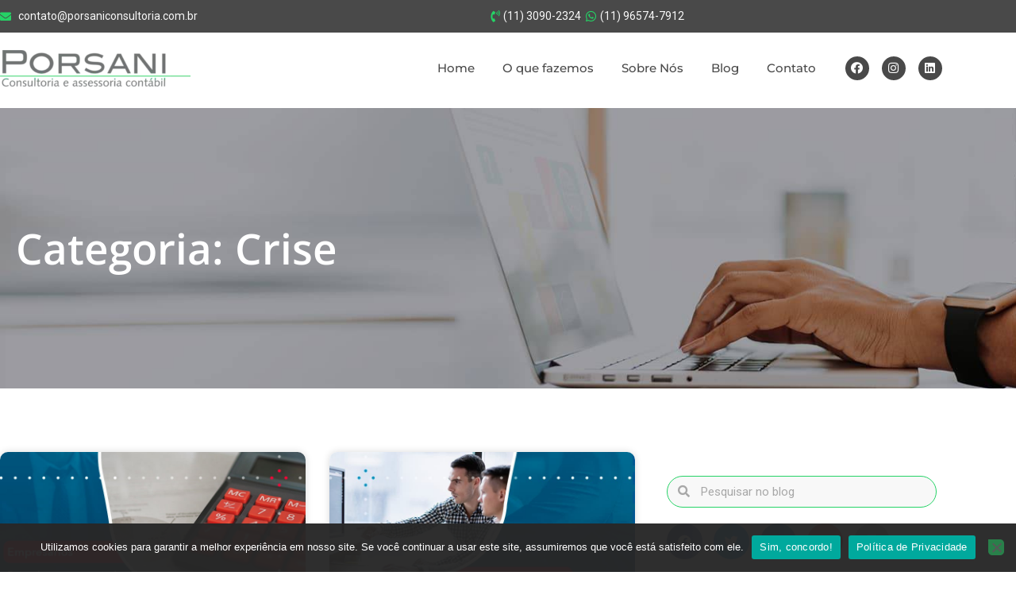

--- FILE ---
content_type: text/html; charset=UTF-8
request_url: https://www.porsaniconsultoria.com.br/categoria/crise/
body_size: 40911
content:
<!DOCTYPE html>
<html lang="pt-BR">
<head>
	<meta charset="UTF-8">
	<title>Crise &#8211; Contabilidade em Alphaville &#8211; SP | Porsani</title>
<meta name='robots' content='max-image-preview:large' />

            <script data-no-defer="1" data-ezscrex="false" data-cfasync="false" data-pagespeed-no-defer data-cookieconsent="ignore">
                var ctPublicFunctions = {"_ajax_nonce":"0079ef65b8","_rest_nonce":"5498dc7b0c","_ajax_url":"\/wp-admin\/admin-ajax.php","_rest_url":"https:\/\/www.porsaniconsultoria.com.br\/wp-json\/","data__cookies_type":"none","data__ajax_type":"rest","data__bot_detector_enabled":"1","data__frontend_data_log_enabled":1,"cookiePrefix":"","wprocket_detected":true,"host_url":"www.porsaniconsultoria.com.br","text__ee_click_to_select":"Click to select the whole data","text__ee_original_email":"The complete one is","text__ee_got_it":"Got it","text__ee_blocked":"Blocked","text__ee_cannot_connect":"Cannot connect","text__ee_cannot_decode":"Can not decode email. Unknown reason","text__ee_email_decoder":"CleanTalk email decoder","text__ee_wait_for_decoding":"The magic is on the way!","text__ee_decoding_process":"Please wait a few seconds while we decode the contact data."}
            </script>
        
            <script data-no-defer="1" data-ezscrex="false" data-cfasync="false" data-pagespeed-no-defer data-cookieconsent="ignore">
                var ctPublic = {"_ajax_nonce":"0079ef65b8","settings__forms__check_internal":"0","settings__forms__check_external":"0","settings__forms__force_protection":"0","settings__forms__search_test":"1","settings__forms__wc_add_to_cart":"0","settings__data__bot_detector_enabled":"1","settings__sfw__anti_crawler":0,"blog_home":"https:\/\/www.porsaniconsultoria.com.br\/","pixel__setting":"3","pixel__enabled":true,"pixel__url":null,"data__email_check_before_post":"1","data__email_check_exist_post":"1","data__cookies_type":"none","data__key_is_ok":true,"data__visible_fields_required":true,"wl_brandname":"Anti-Spam by CleanTalk","wl_brandname_short":"CleanTalk","ct_checkjs_key":"3023203511e4fb8c5d66a04861b08aee57c96ce34cb5dea83d87c2c9730ecfee","emailEncoderPassKey":"aa8487251c3e0de5e556052c7ad92ec0","bot_detector_forms_excluded":"W10=","advancedCacheExists":true,"varnishCacheExists":false,"wc_ajax_add_to_cart":false}
            </script>
        <meta name="viewport" content="width=device-width, initial-scale=1"><link rel='dns-prefetch' href='//fd.cleantalk.org' />
<link href='https://fonts.gstatic.com' crossorigin rel='preconnect' />
<link href='https://fonts.googleapis.com' crossorigin rel='preconnect' />
<style id='wp-img-auto-sizes-contain-inline-css'>
img:is([sizes=auto i],[sizes^="auto," i]){contain-intrinsic-size:3000px 1500px}
/*# sourceURL=wp-img-auto-sizes-contain-inline-css */
</style>
<link rel='stylesheet' id='wp-block-library-css' href='https://www.porsaniconsultoria.com.br/wp-includes/css/dist/block-library/style.min.css' media='all' />
<style id='classic-theme-styles-inline-css'>
/*! This file is auto-generated */
.wp-block-button__link{color:#fff;background-color:#32373c;border-radius:9999px;box-shadow:none;text-decoration:none;padding:calc(.667em + 2px) calc(1.333em + 2px);font-size:1.125em}.wp-block-file__button{background:#32373c;color:#fff;text-decoration:none}
/*# sourceURL=/wp-includes/css/classic-themes.min.css */
</style>
<style id='global-styles-inline-css'>
:root{--wp--preset--aspect-ratio--square: 1;--wp--preset--aspect-ratio--4-3: 4/3;--wp--preset--aspect-ratio--3-4: 3/4;--wp--preset--aspect-ratio--3-2: 3/2;--wp--preset--aspect-ratio--2-3: 2/3;--wp--preset--aspect-ratio--16-9: 16/9;--wp--preset--aspect-ratio--9-16: 9/16;--wp--preset--color--black: #000000;--wp--preset--color--cyan-bluish-gray: #abb8c3;--wp--preset--color--white: #ffffff;--wp--preset--color--pale-pink: #f78da7;--wp--preset--color--vivid-red: #cf2e2e;--wp--preset--color--luminous-vivid-orange: #ff6900;--wp--preset--color--luminous-vivid-amber: #fcb900;--wp--preset--color--light-green-cyan: #7bdcb5;--wp--preset--color--vivid-green-cyan: #00d084;--wp--preset--color--pale-cyan-blue: #8ed1fc;--wp--preset--color--vivid-cyan-blue: #0693e3;--wp--preset--color--vivid-purple: #9b51e0;--wp--preset--color--contrast: var(--contrast);--wp--preset--color--contrast-2: var(--contrast-2);--wp--preset--color--contrast-3: var(--contrast-3);--wp--preset--color--base: var(--base);--wp--preset--color--base-2: var(--base-2);--wp--preset--color--base-3: var(--base-3);--wp--preset--color--accent: var(--accent);--wp--preset--color--global-color-8: var(--global-color-8);--wp--preset--color--global-color-9: var(--global-color-9);--wp--preset--color--global-color-10: var(--global-color-10);--wp--preset--color--global-color-11: var(--global-color-11);--wp--preset--color--global-color-12: var(--global-color-12);--wp--preset--gradient--vivid-cyan-blue-to-vivid-purple: linear-gradient(135deg,rgb(6,147,227) 0%,rgb(155,81,224) 100%);--wp--preset--gradient--light-green-cyan-to-vivid-green-cyan: linear-gradient(135deg,rgb(122,220,180) 0%,rgb(0,208,130) 100%);--wp--preset--gradient--luminous-vivid-amber-to-luminous-vivid-orange: linear-gradient(135deg,rgb(252,185,0) 0%,rgb(255,105,0) 100%);--wp--preset--gradient--luminous-vivid-orange-to-vivid-red: linear-gradient(135deg,rgb(255,105,0) 0%,rgb(207,46,46) 100%);--wp--preset--gradient--very-light-gray-to-cyan-bluish-gray: linear-gradient(135deg,rgb(238,238,238) 0%,rgb(169,184,195) 100%);--wp--preset--gradient--cool-to-warm-spectrum: linear-gradient(135deg,rgb(74,234,220) 0%,rgb(151,120,209) 20%,rgb(207,42,186) 40%,rgb(238,44,130) 60%,rgb(251,105,98) 80%,rgb(254,248,76) 100%);--wp--preset--gradient--blush-light-purple: linear-gradient(135deg,rgb(255,206,236) 0%,rgb(152,150,240) 100%);--wp--preset--gradient--blush-bordeaux: linear-gradient(135deg,rgb(254,205,165) 0%,rgb(254,45,45) 50%,rgb(107,0,62) 100%);--wp--preset--gradient--luminous-dusk: linear-gradient(135deg,rgb(255,203,112) 0%,rgb(199,81,192) 50%,rgb(65,88,208) 100%);--wp--preset--gradient--pale-ocean: linear-gradient(135deg,rgb(255,245,203) 0%,rgb(182,227,212) 50%,rgb(51,167,181) 100%);--wp--preset--gradient--electric-grass: linear-gradient(135deg,rgb(202,248,128) 0%,rgb(113,206,126) 100%);--wp--preset--gradient--midnight: linear-gradient(135deg,rgb(2,3,129) 0%,rgb(40,116,252) 100%);--wp--preset--font-size--small: 13px;--wp--preset--font-size--medium: 20px;--wp--preset--font-size--large: 36px;--wp--preset--font-size--x-large: 42px;--wp--preset--spacing--20: 0.44rem;--wp--preset--spacing--30: 0.67rem;--wp--preset--spacing--40: 1rem;--wp--preset--spacing--50: 1.5rem;--wp--preset--spacing--60: 2.25rem;--wp--preset--spacing--70: 3.38rem;--wp--preset--spacing--80: 5.06rem;--wp--preset--shadow--natural: 6px 6px 9px rgba(0, 0, 0, 0.2);--wp--preset--shadow--deep: 12px 12px 50px rgba(0, 0, 0, 0.4);--wp--preset--shadow--sharp: 6px 6px 0px rgba(0, 0, 0, 0.2);--wp--preset--shadow--outlined: 6px 6px 0px -3px rgb(255, 255, 255), 6px 6px rgb(0, 0, 0);--wp--preset--shadow--crisp: 6px 6px 0px rgb(0, 0, 0);}:where(.is-layout-flex){gap: 0.5em;}:where(.is-layout-grid){gap: 0.5em;}body .is-layout-flex{display: flex;}.is-layout-flex{flex-wrap: wrap;align-items: center;}.is-layout-flex > :is(*, div){margin: 0;}body .is-layout-grid{display: grid;}.is-layout-grid > :is(*, div){margin: 0;}:where(.wp-block-columns.is-layout-flex){gap: 2em;}:where(.wp-block-columns.is-layout-grid){gap: 2em;}:where(.wp-block-post-template.is-layout-flex){gap: 1.25em;}:where(.wp-block-post-template.is-layout-grid){gap: 1.25em;}.has-black-color{color: var(--wp--preset--color--black) !important;}.has-cyan-bluish-gray-color{color: var(--wp--preset--color--cyan-bluish-gray) !important;}.has-white-color{color: var(--wp--preset--color--white) !important;}.has-pale-pink-color{color: var(--wp--preset--color--pale-pink) !important;}.has-vivid-red-color{color: var(--wp--preset--color--vivid-red) !important;}.has-luminous-vivid-orange-color{color: var(--wp--preset--color--luminous-vivid-orange) !important;}.has-luminous-vivid-amber-color{color: var(--wp--preset--color--luminous-vivid-amber) !important;}.has-light-green-cyan-color{color: var(--wp--preset--color--light-green-cyan) !important;}.has-vivid-green-cyan-color{color: var(--wp--preset--color--vivid-green-cyan) !important;}.has-pale-cyan-blue-color{color: var(--wp--preset--color--pale-cyan-blue) !important;}.has-vivid-cyan-blue-color{color: var(--wp--preset--color--vivid-cyan-blue) !important;}.has-vivid-purple-color{color: var(--wp--preset--color--vivid-purple) !important;}.has-black-background-color{background-color: var(--wp--preset--color--black) !important;}.has-cyan-bluish-gray-background-color{background-color: var(--wp--preset--color--cyan-bluish-gray) !important;}.has-white-background-color{background-color: var(--wp--preset--color--white) !important;}.has-pale-pink-background-color{background-color: var(--wp--preset--color--pale-pink) !important;}.has-vivid-red-background-color{background-color: var(--wp--preset--color--vivid-red) !important;}.has-luminous-vivid-orange-background-color{background-color: var(--wp--preset--color--luminous-vivid-orange) !important;}.has-luminous-vivid-amber-background-color{background-color: var(--wp--preset--color--luminous-vivid-amber) !important;}.has-light-green-cyan-background-color{background-color: var(--wp--preset--color--light-green-cyan) !important;}.has-vivid-green-cyan-background-color{background-color: var(--wp--preset--color--vivid-green-cyan) !important;}.has-pale-cyan-blue-background-color{background-color: var(--wp--preset--color--pale-cyan-blue) !important;}.has-vivid-cyan-blue-background-color{background-color: var(--wp--preset--color--vivid-cyan-blue) !important;}.has-vivid-purple-background-color{background-color: var(--wp--preset--color--vivid-purple) !important;}.has-black-border-color{border-color: var(--wp--preset--color--black) !important;}.has-cyan-bluish-gray-border-color{border-color: var(--wp--preset--color--cyan-bluish-gray) !important;}.has-white-border-color{border-color: var(--wp--preset--color--white) !important;}.has-pale-pink-border-color{border-color: var(--wp--preset--color--pale-pink) !important;}.has-vivid-red-border-color{border-color: var(--wp--preset--color--vivid-red) !important;}.has-luminous-vivid-orange-border-color{border-color: var(--wp--preset--color--luminous-vivid-orange) !important;}.has-luminous-vivid-amber-border-color{border-color: var(--wp--preset--color--luminous-vivid-amber) !important;}.has-light-green-cyan-border-color{border-color: var(--wp--preset--color--light-green-cyan) !important;}.has-vivid-green-cyan-border-color{border-color: var(--wp--preset--color--vivid-green-cyan) !important;}.has-pale-cyan-blue-border-color{border-color: var(--wp--preset--color--pale-cyan-blue) !important;}.has-vivid-cyan-blue-border-color{border-color: var(--wp--preset--color--vivid-cyan-blue) !important;}.has-vivid-purple-border-color{border-color: var(--wp--preset--color--vivid-purple) !important;}.has-vivid-cyan-blue-to-vivid-purple-gradient-background{background: var(--wp--preset--gradient--vivid-cyan-blue-to-vivid-purple) !important;}.has-light-green-cyan-to-vivid-green-cyan-gradient-background{background: var(--wp--preset--gradient--light-green-cyan-to-vivid-green-cyan) !important;}.has-luminous-vivid-amber-to-luminous-vivid-orange-gradient-background{background: var(--wp--preset--gradient--luminous-vivid-amber-to-luminous-vivid-orange) !important;}.has-luminous-vivid-orange-to-vivid-red-gradient-background{background: var(--wp--preset--gradient--luminous-vivid-orange-to-vivid-red) !important;}.has-very-light-gray-to-cyan-bluish-gray-gradient-background{background: var(--wp--preset--gradient--very-light-gray-to-cyan-bluish-gray) !important;}.has-cool-to-warm-spectrum-gradient-background{background: var(--wp--preset--gradient--cool-to-warm-spectrum) !important;}.has-blush-light-purple-gradient-background{background: var(--wp--preset--gradient--blush-light-purple) !important;}.has-blush-bordeaux-gradient-background{background: var(--wp--preset--gradient--blush-bordeaux) !important;}.has-luminous-dusk-gradient-background{background: var(--wp--preset--gradient--luminous-dusk) !important;}.has-pale-ocean-gradient-background{background: var(--wp--preset--gradient--pale-ocean) !important;}.has-electric-grass-gradient-background{background: var(--wp--preset--gradient--electric-grass) !important;}.has-midnight-gradient-background{background: var(--wp--preset--gradient--midnight) !important;}.has-small-font-size{font-size: var(--wp--preset--font-size--small) !important;}.has-medium-font-size{font-size: var(--wp--preset--font-size--medium) !important;}.has-large-font-size{font-size: var(--wp--preset--font-size--large) !important;}.has-x-large-font-size{font-size: var(--wp--preset--font-size--x-large) !important;}
:where(.wp-block-post-template.is-layout-flex){gap: 1.25em;}:where(.wp-block-post-template.is-layout-grid){gap: 1.25em;}
:where(.wp-block-term-template.is-layout-flex){gap: 1.25em;}:where(.wp-block-term-template.is-layout-grid){gap: 1.25em;}
:where(.wp-block-columns.is-layout-flex){gap: 2em;}:where(.wp-block-columns.is-layout-grid){gap: 2em;}
:root :where(.wp-block-pullquote){font-size: 1.5em;line-height: 1.6;}
/*# sourceURL=global-styles-inline-css */
</style>
<link rel='stylesheet' id='cleantalk-public-css-css' href='https://www.porsaniconsultoria.com.br/wp-content/plugins/cleantalk-spam-protect/css/cleantalk-public.min.css' media='all' />
<link rel='stylesheet' id='cleantalk-email-decoder-css-css' href='https://www.porsaniconsultoria.com.br/wp-content/plugins/cleantalk-spam-protect/css/cleantalk-email-decoder.min.css' media='all' />
<link rel='stylesheet' id='cookie-notice-front-css' href='https://www.porsaniconsultoria.com.br/wp-content/plugins/cookie-notice/css/front.min.css' media='all' />
<link rel='stylesheet' id='dpg-seo-css' href='https://www.porsaniconsultoria.com.br/wp-content/plugins/dpg-seo/public/css/dpg-seo-public.css' media='all' />
<link rel='stylesheet' id='kk-star-ratings-css' href='https://www.porsaniconsultoria.com.br/wp-content/plugins/kk-star-ratings/src/core/public/css/kk-star-ratings.min.css' media='all' />
<link rel='stylesheet' id='eae-css-css' href='https://www.porsaniconsultoria.com.br/wp-content/plugins/addon-elements-for-elementor-page-builder/assets/css/eae.min.css' media='all' />
<link rel='stylesheet' id='eae-peel-css-css' href='https://www.porsaniconsultoria.com.br/wp-content/plugins/addon-elements-for-elementor-page-builder/assets/lib/peel/peel.css' media='all' />
<link rel='stylesheet' id='font-awesome-4-shim-css' href='https://www.porsaniconsultoria.com.br/wp-content/plugins/elementor/assets/lib/font-awesome/css/v4-shims.min.css' media='all' />
<link rel='stylesheet' id='font-awesome-5-all-css' href='https://www.porsaniconsultoria.com.br/wp-content/plugins/elementor/assets/lib/font-awesome/css/all.min.css' media='all' />
<link rel='stylesheet' id='vegas-css-css' href='https://www.porsaniconsultoria.com.br/wp-content/plugins/addon-elements-for-elementor-page-builder/assets/lib/vegas/vegas.min.css' media='all' />
<link rel='stylesheet' id='ez-toc-css' href='https://www.porsaniconsultoria.com.br/wp-content/plugins/easy-table-of-contents/assets/css/screen.min.css' media='all' />
<style id='ez-toc-inline-css'>
div#ez-toc-container .ez-toc-title {font-size: 120%;}div#ez-toc-container .ez-toc-title {font-weight: 500;}div#ez-toc-container ul li , div#ez-toc-container ul li a {font-size: 95%;}div#ez-toc-container ul li , div#ez-toc-container ul li a {font-weight: 500;}div#ez-toc-container nav ul ul li {font-size: 90%;}.ez-toc-box-title {font-weight: bold; margin-bottom: 10px; text-align: center; text-transform: uppercase; letter-spacing: 1px; color: #666; padding-bottom: 5px;position:absolute;top:-4%;left:5%;background-color: inherit;transition: top 0.3s ease;}.ez-toc-box-title.toc-closed {top:-25%;}
.ez-toc-container-direction {direction: ltr;}.ez-toc-counter ul{counter-reset: item ;}.ez-toc-counter nav ul li a::before {content: counters(item, '.', decimal) '. ';display: inline-block;counter-increment: item;flex-grow: 0;flex-shrink: 0;margin-right: .2em; float: left; }.ez-toc-widget-direction {direction: ltr;}.ez-toc-widget-container ul{counter-reset: item ;}.ez-toc-widget-container nav ul li a::before {content: counters(item, '.', decimal) '. ';display: inline-block;counter-increment: item;flex-grow: 0;flex-shrink: 0;margin-right: .2em; float: left; }
/*# sourceURL=ez-toc-inline-css */
</style>
<link rel='stylesheet' id='generate-style-css' href='https://www.porsaniconsultoria.com.br/wp-content/themes/generatepress/assets/css/main.min.css' media='all' />
<style id='generate-style-inline-css'>
body{background-color:var(--base-3);color:var(--contrast);}a{color:var(--accent);}a{text-decoration:underline;}.entry-title a, .site-branding a, a.button, .wp-block-button__link, .main-navigation a{text-decoration:none;}a:hover, a:focus, a:active{color:var(--contrast);}.wp-block-group__inner-container{max-width:1200px;margin-left:auto;margin-right:auto;}.site-header .header-image{width:189px;}:root{--contrast:#222222;--contrast-2:#575760;--contrast-3:#b2b2be;--base:#f0f0f0;--base-2:#f7f8f9;--base-3:#ffffff;--accent:#25D366;--global-color-8:#f6f6f6;--global-color-9:#B9D40F;--global-color-10:#282828;--global-color-11:#202020;--global-color-12:#B9D40F;}:root .has-contrast-color{color:var(--contrast);}:root .has-contrast-background-color{background-color:var(--contrast);}:root .has-contrast-2-color{color:var(--contrast-2);}:root .has-contrast-2-background-color{background-color:var(--contrast-2);}:root .has-contrast-3-color{color:var(--contrast-3);}:root .has-contrast-3-background-color{background-color:var(--contrast-3);}:root .has-base-color{color:var(--base);}:root .has-base-background-color{background-color:var(--base);}:root .has-base-2-color{color:var(--base-2);}:root .has-base-2-background-color{background-color:var(--base-2);}:root .has-base-3-color{color:var(--base-3);}:root .has-base-3-background-color{background-color:var(--base-3);}:root .has-accent-color{color:var(--accent);}:root .has-accent-background-color{background-color:var(--accent);}:root .has-global-color-8-color{color:var(--global-color-8);}:root .has-global-color-8-background-color{background-color:var(--global-color-8);}:root .has-global-color-9-color{color:var(--global-color-9);}:root .has-global-color-9-background-color{background-color:var(--global-color-9);}:root .has-global-color-10-color{color:var(--global-color-10);}:root .has-global-color-10-background-color{background-color:var(--global-color-10);}:root .has-global-color-11-color{color:var(--global-color-11);}:root .has-global-color-11-background-color{background-color:var(--global-color-11);}:root .has-global-color-12-color{color:var(--global-color-12);}:root .has-global-color-12-background-color{background-color:var(--global-color-12);}html{font-family:-apple-system, system-ui, BlinkMacSystemFont, "Segoe UI", Helvetica, Arial, sans-serif, "Apple Color Emoji", "Segoe UI Emoji", "Segoe UI Symbol";font-size:16px;}body, button, input, select, textarea{font-family:Montserrat, sans-serif;font-size:16px;}.main-navigation a, .main-navigation .menu-toggle, .main-navigation .menu-bar-items{font-family:Montserrat, sans-serif;font-weight:600;font-size:12px;line-height:20px;}.main-navigation .main-nav ul ul li a{font-family:Montserrat, sans-serif;font-weight:500;font-size:12px;line-height:20px;}.top-bar{background-color:#636363;color:#ffffff;}.top-bar a{color:#ffffff;}.top-bar a:hover{color:#303030;}.site-header{background-color:var(--base-3);}.main-title a,.main-title a:hover{color:var(--contrast);}.site-description{color:var(--contrast-2);}.mobile-menu-control-wrapper .menu-toggle,.mobile-menu-control-wrapper .menu-toggle:hover,.mobile-menu-control-wrapper .menu-toggle:focus,.has-inline-mobile-toggle #site-navigation.toggled{background-color:rgba(0, 0, 0, 0.02);}.main-navigation,.main-navigation ul ul{background-color:var(--base-3);}.main-navigation .main-nav ul li a, .main-navigation .menu-toggle, .main-navigation .menu-bar-items{color:var(--global-color-10);}.main-navigation .main-nav ul li:not([class*="current-menu-"]):hover > a, .main-navigation .main-nav ul li:not([class*="current-menu-"]):focus > a, .main-navigation .main-nav ul li.sfHover:not([class*="current-menu-"]) > a, .main-navigation .menu-bar-item:hover > a, .main-navigation .menu-bar-item.sfHover > a{color:var(--global-color-9);}button.menu-toggle:hover,button.menu-toggle:focus{color:var(--global-color-10);}.main-navigation .main-nav ul li[class*="current-menu-"] > a{color:var(--global-color-9);}.navigation-search input[type="search"],.navigation-search input[type="search"]:active, .navigation-search input[type="search"]:focus, .main-navigation .main-nav ul li.search-item.active > a, .main-navigation .menu-bar-items .search-item.active > a{color:var(--global-color-9);}.main-navigation ul ul{background-color:var(--global-color-8);}.main-navigation .main-nav ul ul li a{color:var(--global-color-9);}.main-navigation .main-nav ul ul li:not([class*="current-menu-"]):hover > a,.main-navigation .main-nav ul ul li:not([class*="current-menu-"]):focus > a, .main-navigation .main-nav ul ul li.sfHover:not([class*="current-menu-"]) > a{color:var(--global-color-10);background-color:var(--base-3);}.main-navigation .main-nav ul ul li[class*="current-menu-"] > a{color:var(--global-color-10);background-color:var(--base-3);}.separate-containers .inside-article, .separate-containers .comments-area, .separate-containers .page-header, .one-container .container, .separate-containers .paging-navigation, .inside-page-header{background-color:var(--base-3);}.entry-title a{color:var(--contrast);}.entry-title a:hover{color:var(--contrast-2);}.entry-meta{color:var(--contrast-2);}.sidebar .widget{background-color:var(--base-3);}.footer-widgets{background-color:var(--base-3);}.site-info{background-color:var(--base-3);}input[type="text"],input[type="email"],input[type="url"],input[type="password"],input[type="search"],input[type="tel"],input[type="number"],textarea,select{color:var(--contrast);background-color:var(--base-2);border-color:var(--base);}input[type="text"]:focus,input[type="email"]:focus,input[type="url"]:focus,input[type="password"]:focus,input[type="search"]:focus,input[type="tel"]:focus,input[type="number"]:focus,textarea:focus,select:focus{color:var(--contrast);background-color:var(--base-2);border-color:var(--contrast-3);}button,html input[type="button"],input[type="reset"],input[type="submit"],a.button,a.wp-block-button__link:not(.has-background){color:#ffffff;background-color:var(--global-color-9);}button:hover,html input[type="button"]:hover,input[type="reset"]:hover,input[type="submit"]:hover,a.button:hover,button:focus,html input[type="button"]:focus,input[type="reset"]:focus,input[type="submit"]:focus,a.button:focus,a.wp-block-button__link:not(.has-background):active,a.wp-block-button__link:not(.has-background):focus,a.wp-block-button__link:not(.has-background):hover{color:#ffffff;background-color:var(--global-color-9);}a.generate-back-to-top{background-color:rgba( 0,0,0,0.4 );color:#ffffff;}a.generate-back-to-top:hover,a.generate-back-to-top:focus{background-color:rgba( 0,0,0,0.6 );color:#ffffff;}:root{--gp-search-modal-bg-color:var(--base-3);--gp-search-modal-text-color:var(--contrast);--gp-search-modal-overlay-bg-color:rgba(0,0,0,0.2);}@media (max-width: 1024px){.main-navigation .menu-bar-item:hover > a, .main-navigation .menu-bar-item.sfHover > a{background:none;color:var(--global-color-10);}}.inside-header{padding:5px 10px 20px 10px;}.nav-below-header .main-navigation .inside-navigation.grid-container, .nav-above-header .main-navigation .inside-navigation.grid-container{padding:0px;}.site-main .wp-block-group__inner-container{padding:40px;}.separate-containers .paging-navigation{padding-top:20px;padding-bottom:20px;}.entry-content .alignwide, body:not(.no-sidebar) .entry-content .alignfull{margin-left:-40px;width:calc(100% + 80px);max-width:calc(100% + 80px);}.main-navigation .main-nav ul li a,.menu-toggle,.main-navigation .menu-bar-item > a{padding-left:10px;padding-right:10px;}.main-navigation .main-nav ul ul li a{padding:10px;}.main-navigation ul ul{width:390px;}.rtl .menu-item-has-children .dropdown-menu-toggle{padding-left:10px;}.menu-item-has-children .dropdown-menu-toggle{padding-right:10px;}.rtl .main-navigation .main-nav ul li.menu-item-has-children > a{padding-right:10px;}@media (max-width:768px){.separate-containers .inside-article, .separate-containers .comments-area, .separate-containers .page-header, .separate-containers .paging-navigation, .one-container .site-content, .inside-page-header{padding:30px;}.site-main .wp-block-group__inner-container{padding:30px;}.inside-top-bar{padding-right:30px;padding-left:30px;}.inside-header{padding-right:15px;padding-left:15px;}.widget-area .widget{padding-top:30px;padding-right:30px;padding-bottom:30px;padding-left:30px;}.footer-widgets-container{padding-top:30px;padding-right:30px;padding-bottom:30px;padding-left:30px;}.inside-site-info{padding-right:30px;padding-left:30px;}.entry-content .alignwide, body:not(.no-sidebar) .entry-content .alignfull{margin-left:-30px;width:calc(100% + 60px);max-width:calc(100% + 60px);}.one-container .site-main .paging-navigation{margin-bottom:20px;}}/* End cached CSS */.is-right-sidebar{width:30%;}.is-left-sidebar{width:30%;}.site-content .content-area{width:70%;}@media (max-width: 1024px){.main-navigation .menu-toggle,.sidebar-nav-mobile:not(#sticky-placeholder){display:block;}.main-navigation ul,.gen-sidebar-nav,.main-navigation:not(.slideout-navigation):not(.toggled) .main-nav > ul,.has-inline-mobile-toggle #site-navigation .inside-navigation > *:not(.navigation-search):not(.main-nav){display:none;}.nav-align-right .inside-navigation,.nav-align-center .inside-navigation{justify-content:space-between;}.has-inline-mobile-toggle .mobile-menu-control-wrapper{display:flex;flex-wrap:wrap;}.has-inline-mobile-toggle .inside-header{flex-direction:row;text-align:left;flex-wrap:wrap;}.has-inline-mobile-toggle .header-widget,.has-inline-mobile-toggle #site-navigation{flex-basis:100%;}.nav-float-left .has-inline-mobile-toggle #site-navigation{order:10;}}
.elementor-template-full-width .site-content{display:block;}
.dynamic-author-image-rounded{border-radius:100%;}.dynamic-featured-image, .dynamic-author-image{vertical-align:middle;}.one-container.blog .dynamic-content-template:not(:last-child), .one-container.archive .dynamic-content-template:not(:last-child){padding-bottom:0px;}.dynamic-entry-excerpt > p:last-child{margin-bottom:0px;}
.main-navigation .main-nav ul li a,.menu-toggle,.main-navigation .menu-bar-item > a{transition: line-height 300ms ease}.sticky-enabled .gen-sidebar-nav.is_stuck .main-navigation {margin-bottom: 0px;}.sticky-enabled .gen-sidebar-nav.is_stuck {z-index: 500;}.sticky-enabled .main-navigation.is_stuck {box-shadow: 0 2px 2px -2px rgba(0, 0, 0, .2);}.navigation-stick:not(.gen-sidebar-nav) {left: 0;right: 0;width: 100% !important;}@media (max-width: 1024px){#sticky-placeholder{height:0;overflow:hidden;}.has-inline-mobile-toggle #site-navigation.toggled{margin-top:0;}.has-inline-mobile-menu #site-navigation.toggled .main-nav > ul{top:1.5em;}}.nav-float-right .navigation-stick {width: 100% !important;left: 0;}.nav-float-right .navigation-stick .navigation-branding {margin-right: auto;}.main-navigation.has-sticky-branding:not(.grid-container) .inside-navigation:not(.grid-container) .navigation-branding{margin-left: 10px;}.main-navigation.navigation-stick.has-sticky-branding .inside-navigation.grid-container{padding-left:10px;padding-right:10px;}@media (max-width:768px){.main-navigation.navigation-stick.has-sticky-branding .inside-navigation.grid-container{padding-left:0;padding-right:0;}}
@media (max-width: 1024px){.main-navigation .main-nav ul li a,.main-navigation .menu-toggle,.main-navigation .mobile-bar-items a,.main-navigation .menu-bar-item > a{line-height:42px;}.main-navigation .site-logo.navigation-logo img, .mobile-header-navigation .site-logo.mobile-header-logo img, .navigation-search input[type="search"]{height:42px;}}@media (max-width: 1024px),(min-width:1025px){.main-navigation.sticky-navigation-transition .main-nav > ul > li > a,.sticky-navigation-transition .menu-toggle,.main-navigation.sticky-navigation-transition .menu-bar-item > a, .sticky-navigation-transition .navigation-branding .main-title{line-height:60px;}.main-navigation.sticky-navigation-transition .site-logo img, .main-navigation.sticky-navigation-transition .navigation-search input[type="search"], .main-navigation.sticky-navigation-transition .navigation-branding img{height:60px;}}
/*# sourceURL=generate-style-inline-css */
</style>
<link rel='stylesheet' id='generate-google-fonts-css' href='https://fonts.googleapis.com/css?family=Montserrat%3A100%2C100italic%2C200%2C200italic%2C300%2C300italic%2Cregular%2Citalic%2C500%2C500italic%2C600%2C600italic%2C700%2C700italic%2C800%2C800italic%2C900%2C900italic&#038;display=auto&#038;ver=3.6.1' media='all' />
<link rel='stylesheet' id='elementor-frontend-css' href='https://www.porsaniconsultoria.com.br/wp-content/plugins/elementor/assets/css/frontend.min.css' media='all' />
<link rel='stylesheet' id='widget-spacer-css' href='https://www.porsaniconsultoria.com.br/wp-content/plugins/elementor/assets/css/widget-spacer.min.css' media='all' />
<link rel='stylesheet' id='widget-heading-css' href='https://www.porsaniconsultoria.com.br/wp-content/plugins/elementor/assets/css/widget-heading.min.css' media='all' />
<link rel='stylesheet' id='widget-posts-css' href='https://www.porsaniconsultoria.com.br/wp-content/plugins/elementor-pro/assets/css/widget-posts.min.css' media='all' />
<link rel='stylesheet' id='widget-search-form-css' href='https://www.porsaniconsultoria.com.br/wp-content/plugins/elementor-pro/assets/css/widget-search-form.min.css' media='all' />
<link rel='stylesheet' id='widget-share-buttons-css' href='https://www.porsaniconsultoria.com.br/wp-content/plugins/elementor-pro/assets/css/widget-share-buttons.min.css' media='all' />
<link rel='stylesheet' id='e-apple-webkit-css' href='https://www.porsaniconsultoria.com.br/wp-content/plugins/elementor/assets/css/conditionals/apple-webkit.min.css' media='all' />
<link rel='stylesheet' id='widget-form-css' href='https://www.porsaniconsultoria.com.br/wp-content/plugins/elementor-pro/assets/css/widget-form.min.css' media='all' />
<link rel='stylesheet' id='swiper-css' href='https://www.porsaniconsultoria.com.br/wp-content/plugins/elementor/assets/lib/swiper/v8/css/swiper.min.css' media='all' />
<link rel='stylesheet' id='e-swiper-css' href='https://www.porsaniconsultoria.com.br/wp-content/plugins/elementor/assets/css/conditionals/e-swiper.min.css' media='all' />
<link rel='stylesheet' id='e-animation-grow-css' href='https://www.porsaniconsultoria.com.br/wp-content/plugins/elementor/assets/lib/animations/styles/e-animation-grow.min.css' media='all' />
<link rel='stylesheet' id='widget-social-icons-css' href='https://www.porsaniconsultoria.com.br/wp-content/plugins/elementor/assets/css/widget-social-icons.min.css' media='all' />
<link rel='stylesheet' id='elementor-icons-css' href='https://www.porsaniconsultoria.com.br/wp-content/plugins/elementor/assets/lib/eicons/css/elementor-icons.min.css' media='all' />
<link rel='stylesheet' id='elementor-post-289-css' href='https://www.porsaniconsultoria.com.br/wp-content/uploads/elementor/css/post-289.css' media='all' />
<link rel='stylesheet' id='she-header-style-css' href='https://www.porsaniconsultoria.com.br/wp-content/plugins/sticky-header-effects-for-elementor/assets/css/she-header-style.css' media='all' />
<link rel='stylesheet' id='elementor-post-272-css' href='https://www.porsaniconsultoria.com.br/wp-content/uploads/elementor/css/post-272.css' media='all' />
<link rel='stylesheet' id='generate-offside-css' href='https://www.porsaniconsultoria.com.br/wp-content/plugins/gp-premium/menu-plus/functions/css/offside.min.css' media='all' />
<style id='generate-offside-inline-css'>
:root{--gp-slideout-width:265px;}.slideout-navigation, .slideout-navigation a{color:var(--global-color-10);}.slideout-navigation button.slideout-exit{color:var(--global-color-10);padding-left:10px;padding-right:10px;}.slide-opened nav.toggled .menu-toggle:before{display:none;}@media (max-width: 1024px){.menu-bar-item.slideout-toggle{display:none;}}
/*# sourceURL=generate-offside-inline-css */
</style>
<link rel='stylesheet' id='generate-navigation-branding-css' href='https://www.porsaniconsultoria.com.br/wp-content/plugins/gp-premium/menu-plus/functions/css/navigation-branding-flex.min.css' media='all' />
<style id='generate-navigation-branding-inline-css'>
.main-navigation.has-branding .inside-navigation.grid-container, .main-navigation.has-branding.grid-container .inside-navigation:not(.grid-container){padding:0px 40px 0px 40px;}.main-navigation.has-branding:not(.grid-container) .inside-navigation:not(.grid-container) .navigation-branding{margin-left:10px;}.main-navigation .sticky-navigation-logo, .main-navigation.navigation-stick .site-logo:not(.mobile-header-logo){display:none;}.main-navigation.navigation-stick .sticky-navigation-logo{display:block;}.navigation-branding img, .site-logo.mobile-header-logo img{height:60px;width:auto;}.navigation-branding .main-title{line-height:60px;}@media (max-width: 1024px){.main-navigation.has-branding.nav-align-center .menu-bar-items, .main-navigation.has-sticky-branding.navigation-stick.nav-align-center .menu-bar-items{margin-left:auto;}.navigation-branding{margin-right:auto;margin-left:10px;}.navigation-branding .main-title, .mobile-header-navigation .site-logo{margin-left:10px;}.main-navigation.has-branding .inside-navigation.grid-container{padding:0px;}.navigation-branding img, .site-logo.mobile-header-logo{height:42px;}.navigation-branding .main-title{line-height:42px;}}
/*# sourceURL=generate-navigation-branding-inline-css */
</style>
<link rel='stylesheet' id='elementor-gf-local-roboto-css' href='https://www.porsaniconsultoria.com.br/wp-content/uploads/elementor/google-fonts/css/roboto.css' media='all' />
<link rel='stylesheet' id='elementor-gf-local-robotoslab-css' href='https://www.porsaniconsultoria.com.br/wp-content/uploads/elementor/google-fonts/css/robotoslab.css' media='all' />
<link rel='stylesheet' id='elementor-gf-local-montserrat-css' href='https://www.porsaniconsultoria.com.br/wp-content/uploads/elementor/google-fonts/css/montserrat.css' media='all' />
<link rel='stylesheet' id='elementor-gf-local-opensans-css' href='https://www.porsaniconsultoria.com.br/wp-content/uploads/elementor/google-fonts/css/opensans.css' media='all' />
<link rel='stylesheet' id='elementor-gf-local-poppins-css' href='https://www.porsaniconsultoria.com.br/wp-content/uploads/elementor/google-fonts/css/poppins.css' media='all' />
<script src="https://www.porsaniconsultoria.com.br/wp-includes/js/jquery/jquery.min.js" id="jquery-core-js"></script>
<script src="https://www.porsaniconsultoria.com.br/wp-content/plugins/cleantalk-spam-protect/js/apbct-public-bundle.min.js" id="apbct-public-bundle.min-js-js"></script>
<script src="https://fd.cleantalk.org/ct-bot-detector-wrapper.js" id="ct_bot_detector-js" defer data-wp-strategy="defer"></script>
<script id="cookie-notice-front-js-before">
var cnArgs = {"ajaxUrl":"https:\/\/www.porsaniconsultoria.com.br\/wp-admin\/admin-ajax.php","nonce":"d301a9ed0b","hideEffect":"fade","position":"bottom","onScroll":false,"onScrollOffset":100,"onClick":false,"cookieName":"cookie_notice_accepted","cookieTime":3600,"cookieTimeRejected":3600,"globalCookie":false,"redirection":false,"cache":true,"revokeCookies":true,"revokeCookiesOpt":"automatic"};

//# sourceURL=cookie-notice-front-js-before
</script>
<script src="https://www.porsaniconsultoria.com.br/wp-content/plugins/cookie-notice/js/front.min.js" id="cookie-notice-front-js"></script>
<script src="https://www.porsaniconsultoria.com.br/wp-includes/js/jquery/jquery-migrate.min.js" id="jquery-migrate-js"></script>
<script src="https://www.porsaniconsultoria.com.br/wp-content/plugins/dpg-seo/public/js/dpg-seo-public.js" id="dpg-seo-js"></script>
<script src="https://www.porsaniconsultoria.com.br/wp-content/plugins/stop-user-enumeration/frontend/js/frontend.js" id="stop-user-enumeration-js" defer data-wp-strategy="defer"></script>
<script src="https://www.porsaniconsultoria.com.br/wp-content/plugins/addon-elements-for-elementor-page-builder/assets/js/iconHelper.js" id="eae-iconHelper-js"></script>
<script src="https://www.porsaniconsultoria.com.br/wp-content/plugins/sticky-header-effects-for-elementor/assets/js/she-header.js" id="she-header-js"></script>
<link rel="https://api.w.org/" href="https://www.porsaniconsultoria.com.br/wp-json/" /><link rel="alternate" title="JSON" type="application/json" href="https://www.porsaniconsultoria.com.br/wp-json/wp/v2/categories/853" />  <meta name="referrer" content="always">
  <meta name="HandheldFriendly" content="True" />
  <meta name="MobileOptimized" content="320" />
  <meta name="mobile-web-app-capable" content="yes" />
  <meta name="apple-mobile-web-app-capable" content="yes" />
  <meta http-equiv="Accept-CH" content="Device-Memory">

  <meta name="google-site-verification" content="eb9PNVHXhKz1k3lUpp2q8ONxedVL33ZFN7FYXff9hUo" />
  <meta class="theme-color" name="theme-color" content="">
  <meta class="theme-color" name="msapplication-navbutton-color" content="">
  <meta class="theme-color" name="apple-mobile-web-app-status-bar-style" content="">
  
  <meta property="og:type" content="business.business" />
  <meta property="og:locale" content="pt_BR" />
  <!-- <meta property="og:image" content="" />
  <meta property="og:site_name" content="Base LP" /> -->

  <meta property="business:contact_data:website" content="https://www.porsaniconsultoria.com.br" />
  <meta property="business:contact_data:phone_number" content="+55(11) 96574-7912" />
  <meta property="business:contact_data:fax_number" content="+55(11) 30902324" />
  <meta property="business:contact_data:street_address" content="Av. Sagitário, 138 – Conj. 1803. Torre London – Alpha Square Sítio Tamboré Alphaville" />
  <meta property="business:contact_data:locality" content="Alphaville" />
  <meta property="business:contact_data:region" content="SP" />
  <meta property="business:contact_data:postal_code" content="06473-073" />
  <meta property="business:contact_data:country_name" content="BR" />
  <meta name="geo.placename" content=", " />
  <meta name="geo.position" content="-23.4836984,-46.8616087" />
  <meta name="geo.region" content="pt-BR" />
		
  <meta property="place:location:latitude" content="-23.4836984" />
  <meta property="place:location:longitude" content="-46.8616087" />
  <meta name="copyright"content="Porsani Consultoria">
  <meta name="format-detection" content="telephone=no">

  <!-- <meta name="twitter:card" content="summary" />
  <meta name="twitter:image" content="" />
  <meta name="twitter:title" content="" />
  <meta name="twitter:description" content="" /> -->

  <!-- <link rel="shortcut icon" type="image/png" href="" /> -->

  <meta name="generator" content="Orgulhosamente criado e desenvolvido pelo Grupo DPG, empresa especialista em Marketing Digital Contábil" />
  <meta name="designer" content="Grupo DPG">
  <meta name="application-name" content="Grupo DPG, empresa especialista em Marketing Digital Contábil"/>

	<script type="application/ld+json">
		{
			"@context": "http://schema.org/",
			"@type": "LocalBusiness",
			"priceRange": "1000000",
			"name": "Porsani Consultoria",
            "@id": "https://www.porsaniconsultoria.com.br",
			"url": "https://www.porsaniconsultoria.com.br",
			"address": {
				"@type": "PostalAddress",
			
				"streetAddress": "Av. Sagitário, 138 – Conj. 1803. Torre London – Alpha Square Sítio Tamboré Alphaville",
				"addressLocality": "Alphaville",
				"addressRegion": "SP",
				"postalCode": "06473-073",
				"addressCountry": "BR"
			},
			"telephone": "+55(11) 96574-7912",
			"contactPoint": {
				"@type": "ContactPoint",
				"url": "",				
				"email": "contato@porsaniconsultoria.com.br",
				"contactType": "customer service"
			},			
			"image": "https://porsaniconsultoria.com.br/wp-content/uploads/2022/12/Imagem-destacada.jpg",
			"logo": "https://porsaniconsultoria.com.br/wp-content/uploads/2022/12/Imagem-destacada.jpg"
		}
	</script>

  		<meta property="og:title" content="" />
		<meta property="og:description" content="" />
		<meta property="og:url" content="" />
  
		<!-- Google Tag Manager -->
	<script>(function(w,d,s,l,i){w[l]=w[l]||[];w[l].push({'gtm.start':
	new Date().getTime(),event:'gtm.js'});var f=d.getElementsByTagName(s)[0],
	j=d.createElement(s),dl=l!='dataLayer'?'&l='+l:'';j.async=true;j.src=
	'https://www.googletagmanager.com/gtm.js?id='+i+dl;f.parentNode.insertBefore(j,f);
	})(window,document,'script','dataLayer','GTM-PDJKRDV');</script>
	<!-- End Google Tag Manager -->
	<meta name="google-site-verification" content="eb9PNVHXhKz1k3lUpp2q8ONxedVL33ZFN7FYXff9hUo" /><meta name="generator" content="Elementor 3.34.1; features: additional_custom_breakpoints; settings: css_print_method-external, google_font-enabled, font_display-auto">
<style>.recentcomments a{display:inline !important;padding:0 !important;margin:0 !important;}</style>			<style>
				.e-con.e-parent:nth-of-type(n+4):not(.e-lazyloaded):not(.e-no-lazyload),
				.e-con.e-parent:nth-of-type(n+4):not(.e-lazyloaded):not(.e-no-lazyload) * {
					background-image: none !important;
				}
				@media screen and (max-height: 1024px) {
					.e-con.e-parent:nth-of-type(n+3):not(.e-lazyloaded):not(.e-no-lazyload),
					.e-con.e-parent:nth-of-type(n+3):not(.e-lazyloaded):not(.e-no-lazyload) * {
						background-image: none !important;
					}
				}
				@media screen and (max-height: 640px) {
					.e-con.e-parent:nth-of-type(n+2):not(.e-lazyloaded):not(.e-no-lazyload),
					.e-con.e-parent:nth-of-type(n+2):not(.e-lazyloaded):not(.e-no-lazyload) * {
						background-image: none !important;
					}
				}
			</style>
			<link rel="icon" href="https://www.porsaniconsultoria.com.br/wp-content/uploads/2020/11/Porsani-fav-150x150.png" sizes="32x32" />
<link rel="icon" href="https://www.porsaniconsultoria.com.br/wp-content/uploads/2020/11/Porsani-fav.png" sizes="192x192" />
<link rel="apple-touch-icon" href="https://www.porsaniconsultoria.com.br/wp-content/uploads/2020/11/Porsani-fav.png" />
<meta name="msapplication-TileImage" content="https://www.porsaniconsultoria.com.br/wp-content/uploads/2020/11/Porsani-fav.png" />
		<style id="wp-custom-css">
			body.home.page-template.page-template-elementor_header_footer.page.page-id-25.logged-in.admin-bar.wp-custom-logo.wp-embed-responsive.slideout-enabled.slideout-mobile.sticky-menu-fade.sticky-enabled.desktop-sticky-menu.right-sidebar.nav-float-right.separate-containers.header-aligned-left.dropdown-hover.elementor-default.elementor-template-full-width.elementor-kit-289.elementor-page.elementor-page-25.full-width-content.customize-support.offside-js--init.e--ua-blink.e--ua-chrome.e--ua-webkit.using-mouse .elementor-shape.elementor-shape-bottom {
    display: none;
}



section.has_eae_slider.elementor-section.elementor-inner-section.elementor-element.elementor-element-4ea264e.elementor-section-boxed.elementor-section-height-default.elementor-section-height-default.elementor-sticky.jet-parallax-section.elementor-sticky--active.elementor-section--handles-inside.elementor-sticky--effects .elementor-nav-menu a {
    color: #161616;
} 

/* section.has_eae_slider.elementor-section.elementor-inner-section.elementor-element.elementor-element-4ea264e.elementor-section-boxed.elementor-section-height-default.elementor-section-height-default.elementor-sticky.jet-parallax-section.elementor-sticky--active.elementor-section--handles-inside.elementor-sticky--effects a.elementor-item.elementor-item-active {
    color: black;
} */
 

div#snippet-box {   display: none;}
a.bt-post {
  height: 100%;
  display: flex;
  align-items: center;
  justify-content: center;
}

a.bt-post {
	text-align:center;
	display:block;
  min-width: 300px;
  min-height: 60px;

  text-transform: uppercase;
  letter-spacing: 1.3px;
  font-weight: 700;
  color: #313133;
 background: #d3cd19;
    background: linear-gradient(90deg,#ffeb3b 0,#ffc107 100%);
  border: none;
  border-radius: 1000px;
  box-shadow: 12px 12px 24px rgba(79,209,197,.64);
  transition: all 0.3s ease-in-out 0s;
  cursor: pointer;
  outline: none;
  position: relative;
  padding: 20px;
  }

a.bt-post::before {
content: '';
  border-radius: 1000px;
  min-width: calc(300px + 12px);
  min-height: calc(60px + 12px);
  border: 6px solid #00FFCB;
  box-shadow: 0 0 60px rgba(0,255,203,.64);
  position: absolute;
  top: 50%;
  left: 50%;
  transform: translate(-50%, -50%);
  opacity: 0;
  transition: all .3s ease-in-out 0s;
}

a.bt-post:hover, .button:focus {
  color: #313133;
  transform: translateY(-6px);
}

button:hover::before, button:focus::before {
  opacity: 1;
}

a.bt-post::after {
  content: '';
  width: 30px; height: 30px;
  border-radius: 100%;
  border: 6px solid #00FFCB;
  position: absolute;
  z-index: -1;
  top: 50%;
  left: 50%;
  transform: translate(-50%, -50%);
  animation: ring 1.5s infinite;
}

a.bt-post:hover::after, a.bt-post:focus::after {
  animation: none;
  display: none;
}
@keyframes ring {
  0% {
    width: 30px;
    height: 30px;
    opacity: 1;
  }
  100% {
    width: 300px;
    height: 300px;
    opacity: 0;
  }
}
a, a:hover {
	text-decoration: none;
}

ul, ol {
	margin: 0;
	list-style: none;
}

.featured-image.page-header-image.grid-container.grid-parent {
    display: none;
}

/* responsivo */
@media (max-width: 767px) {
	.gb-grid-column.gb-grid-column-72703e88, .gb-grid-column.gb-grid-column-cf1b23b8 {
    display: none;
}
	.gb-container.gb-container-04fd25d5, .gb-container.gb-container-979cb1a5 {
    text-align: center;
}
	.footer-redes-sociais {
    display: flex;
    justify-content: center;
}
}

@media (min-width: 1025px) {
	ul.sub-menu {
    border-radius: 10px;
}
	.btn-agendar-reuniao a, .btn-area-cliente a {
		margin-left: 0.3rem;
		line-height: 40px !important;
		border-radius: 50px;
	}
	.btn-agendar-reuniao a {
    background: #8E2211;    
    color: var(--base-3) !important;
}
	.btn-area-cliente a {
    background: var(--base-3) !important;
    border: 1px solid var( --e-global-color-3d01e67 );
    color: var( --e-global-color-3d01e67 ) !important;
}
	
	.btn-agendar-reuniao a:hover, .btn-area-cliente a:hover {
		background: var( --e-global-color-3d01e67 ) !important;
		color: var(--base-3) !important;
	}
}

@media screen and (max-width: 770px) {
div#elementor-popup-modal-12641 {
    display: none!important;
} 
}

/* Bug central*/

@media (max-width: 735px)
p {
    width: 100%!important;
}
h2 {
    width: 100%!important;
}

@media (max-width: 767px)
.elementor-6682 .elementor-element.elementor-element-32ceaff {
    width: 100%!important;
    padding: 7%!important;
}		</style>
		</head>

<body data-rsssl=1 class="archive category category-crise category-853 wp-custom-logo wp-embed-responsive wp-theme-generatepress cookies-not-set slideout-enabled slideout-mobile sticky-menu-fade sticky-enabled desktop-sticky-menu right-sidebar nav-float-right separate-containers header-aligned-left dropdown-hover elementor-page-272 elementor-default elementor-template-full-width elementor-kit-289 full-width-content" itemtype="https://schema.org/Blog" itemscope>
	<a class="screen-reader-text skip-link" href="#content" title="Pular para o conteúdo">Pular para o conteúdo</a>		<header data-elementor-type="header" data-elementor-id="15544" class="elementor elementor-15544" data-elementor-post-type="elementor_library">
					<section class="has_eae_slider elementor-section elementor-top-section elementor-element elementor-element-1943b88 she-header-yes she-header-transparent-yes elementor-hidden-desktop elementor-hidden-tablet elementor-hidden-mobile elementor-section-boxed elementor-section-height-default elementor-section-height-default" data-eae-slider="90779" data-id="1943b88" data-element_type="section" data-settings="{&quot;background_background&quot;:&quot;classic&quot;,&quot;shrink_header&quot;:&quot;yes&quot;,&quot;shrink_header_logo&quot;:&quot;yes&quot;,&quot;sticky&quot;:&quot;top&quot;,&quot;transparent&quot;:&quot;yes&quot;,&quot;transparent_header_show&quot;:&quot;yes&quot;,&quot;background_show&quot;:&quot;yes&quot;,&quot;background&quot;:&quot;#FFFFFF&quot;,&quot;sticky_on&quot;:[&quot;desktop&quot;,&quot;tablet&quot;,&quot;mobile&quot;],&quot;sticky_offset&quot;:0,&quot;sticky_effects_offset&quot;:0,&quot;sticky_anchor_link_offset&quot;:0,&quot;transparent_on&quot;:[&quot;desktop&quot;,&quot;tablet&quot;,&quot;mobile&quot;],&quot;scroll_distance&quot;:{&quot;unit&quot;:&quot;px&quot;,&quot;size&quot;:60,&quot;sizes&quot;:[]},&quot;scroll_distance_tablet&quot;:{&quot;unit&quot;:&quot;px&quot;,&quot;size&quot;:&quot;&quot;,&quot;sizes&quot;:[]},&quot;scroll_distance_mobile&quot;:{&quot;unit&quot;:&quot;px&quot;,&quot;size&quot;:&quot;&quot;,&quot;sizes&quot;:[]},&quot;she_offset_top&quot;:{&quot;unit&quot;:&quot;px&quot;,&quot;size&quot;:0,&quot;sizes&quot;:[]},&quot;she_offset_top_tablet&quot;:{&quot;unit&quot;:&quot;px&quot;,&quot;size&quot;:&quot;&quot;,&quot;sizes&quot;:[]},&quot;she_offset_top_mobile&quot;:{&quot;unit&quot;:&quot;px&quot;,&quot;size&quot;:&quot;&quot;,&quot;sizes&quot;:[]},&quot;she_width&quot;:{&quot;unit&quot;:&quot;%&quot;,&quot;size&quot;:100,&quot;sizes&quot;:[]},&quot;she_width_tablet&quot;:{&quot;unit&quot;:&quot;px&quot;,&quot;size&quot;:&quot;&quot;,&quot;sizes&quot;:[]},&quot;she_width_mobile&quot;:{&quot;unit&quot;:&quot;px&quot;,&quot;size&quot;:&quot;&quot;,&quot;sizes&quot;:[]},&quot;she_padding&quot;:{&quot;unit&quot;:&quot;px&quot;,&quot;top&quot;:0,&quot;right&quot;:&quot;&quot;,&quot;bottom&quot;:0,&quot;left&quot;:&quot;&quot;,&quot;isLinked&quot;:true},&quot;she_padding_tablet&quot;:{&quot;unit&quot;:&quot;px&quot;,&quot;top&quot;:&quot;&quot;,&quot;right&quot;:&quot;&quot;,&quot;bottom&quot;:&quot;&quot;,&quot;left&quot;:&quot;&quot;,&quot;isLinked&quot;:true},&quot;she_padding_mobile&quot;:{&quot;unit&quot;:&quot;px&quot;,&quot;top&quot;:&quot;&quot;,&quot;right&quot;:&quot;&quot;,&quot;bottom&quot;:&quot;&quot;,&quot;left&quot;:&quot;&quot;,&quot;isLinked&quot;:true},&quot;custom_height_header&quot;:{&quot;unit&quot;:&quot;px&quot;,&quot;size&quot;:70,&quot;sizes&quot;:[]},&quot;custom_height_header_tablet&quot;:{&quot;unit&quot;:&quot;px&quot;,&quot;size&quot;:&quot;&quot;,&quot;sizes&quot;:[]},&quot;custom_height_header_mobile&quot;:{&quot;unit&quot;:&quot;px&quot;,&quot;size&quot;:&quot;&quot;,&quot;sizes&quot;:[]},&quot;custom_height_header_logo&quot;:{&quot;unit&quot;:&quot;px&quot;,&quot;size&quot;:100,&quot;sizes&quot;:[]},&quot;custom_height_header_logo_tablet&quot;:{&quot;unit&quot;:&quot;px&quot;,&quot;size&quot;:&quot;&quot;,&quot;sizes&quot;:[]},&quot;custom_height_header_logo_mobile&quot;:{&quot;unit&quot;:&quot;px&quot;,&quot;size&quot;:&quot;&quot;,&quot;sizes&quot;:[]}}">
						<div class="elementor-container elementor-column-gap-default">
					<div class="has_eae_slider elementor-column elementor-col-100 elementor-top-column elementor-element elementor-element-ca209a3" data-eae-slider="75731" data-id="ca209a3" data-element_type="column">
			<div class="elementor-widget-wrap elementor-element-populated">
						<section class="has_eae_slider elementor-section elementor-inner-section elementor-element elementor-element-4ea264e elementor-section-boxed elementor-section-height-default elementor-section-height-default" data-eae-slider="42754" data-id="4ea264e" data-element_type="section" data-settings="{&quot;sticky&quot;:&quot;top&quot;,&quot;sticky_on&quot;:[&quot;desktop&quot;,&quot;tablet&quot;,&quot;mobile&quot;],&quot;sticky_offset&quot;:0,&quot;sticky_effects_offset&quot;:0,&quot;sticky_anchor_link_offset&quot;:0}">
						<div class="elementor-container elementor-column-gap-default">
					<div class="has_eae_slider elementor-column elementor-col-33 elementor-inner-column elementor-element elementor-element-ddb6218" data-eae-slider="9036" data-id="ddb6218" data-element_type="column" data-settings="{&quot;background_background&quot;:&quot;classic&quot;}">
			<div class="elementor-widget-wrap elementor-element-populated">
						<div class="elementor-element elementor-element-57f2d38 logo elementor-widget elementor-widget-image" data-id="57f2d38" data-element_type="widget" data-widget_type="image.default">
				<div class="elementor-widget-container">
																<a href="https://www.porsaniconsultoria.com.br">
							<img decoding="async" width="240" height="46" src="https://www.porsaniconsultoria.com.br/wp-content/uploads/2022/11/image-8-e1711390082967.webp" class="attachment-medium_large size-medium_large wp-image-17678" alt="Image (8) - Contabilidade em Alphaville - SP | Porsani" />								</a>
															</div>
				</div>
					</div>
		</div>
				<div class="has_eae_slider elementor-column elementor-col-33 elementor-inner-column elementor-element elementor-element-d457e2b" data-eae-slider="53420" data-id="d457e2b" data-element_type="column">
			<div class="elementor-widget-wrap elementor-element-populated">
						<div class="elementor-element elementor-element-e0f132c elementor-nav-menu--dropdown-mobile elementor-nav-menu--stretch elementor-nav-menu__text-align-center elementor-nav-menu__align-end elementor-nav-menu--toggle elementor-nav-menu--burger elementor-widget elementor-widget-nav-menu" data-id="e0f132c" data-element_type="widget" data-settings="{&quot;full_width&quot;:&quot;stretch&quot;,&quot;submenu_icon&quot;:{&quot;value&quot;:&quot;&lt;i class=\&quot;fas fa-angle-down\&quot; aria-hidden=\&quot;true\&quot;&gt;&lt;\/i&gt;&quot;,&quot;library&quot;:&quot;fa-solid&quot;},&quot;layout&quot;:&quot;horizontal&quot;,&quot;toggle&quot;:&quot;burger&quot;}" data-widget_type="nav-menu.default">
				<div class="elementor-widget-container">
								<nav aria-label="Menu" class="elementor-nav-menu--main elementor-nav-menu__container elementor-nav-menu--layout-horizontal e--pointer-text e--animation-none">
				<ul id="menu-1-e0f132c" class="elementor-nav-menu"><li class="menu-item menu-item-type-post_type menu-item-object-page menu-item-home menu-item-12298"><a href="https://www.porsaniconsultoria.com.br/" class="elementor-item">Home</a></li>
<li class="menu-item menu-item-type-custom menu-item-object-custom menu-item-has-children menu-item-29"><a href="#" class="elementor-item elementor-item-anchor">O que fazemos</a>
<ul class="sub-menu elementor-nav-menu--dropdown">
	<li class="menu-item menu-item-type-post_type menu-item-object-page menu-item-16180"><a href="https://www.porsaniconsultoria.com.br/recuperacao-de-creditos-tributarios-em-alphaville-sp/" class="elementor-sub-item">Recuperação de Crédito Tributário</a></li>
	<li class="menu-item menu-item-type-post_type menu-item-object-page menu-item-14421"><a href="https://www.porsaniconsultoria.com.br/holding-familiar-em-alphaville-sp/" class="elementor-sub-item">Holding Familiar</a></li>
	<li class="menu-item menu-item-type-post_type menu-item-object-page menu-item-14268"><a href="https://www.porsaniconsultoria.com.br/abertura-de-empresa-em-alphaville-sp/" class="elementor-sub-item">Abertura de Empresa</a></li>
	<li class="menu-item menu-item-type-post_type menu-item-object-page menu-item-14273"><a href="https://www.porsaniconsultoria.com.br/gestao-fiscal-em-alphaville-sp/" class="elementor-sub-item">Gestão Fiscal</a></li>
	<li class="menu-item menu-item-type-post_type menu-item-object-page menu-item-14272"><a href="https://www.porsaniconsultoria.com.br/gestao-contabil-em-alphaville-sp/" class="elementor-sub-item">Gestão Contábil</a></li>
	<li class="menu-item menu-item-type-post_type menu-item-object-page menu-item-14274"><a href="https://www.porsaniconsultoria.com.br/legalizacao-de-empresas-em-alphaville-sp/" class="elementor-sub-item">Legalização de Empresas</a></li>
	<li class="menu-item menu-item-type-post_type menu-item-object-page menu-item-14270"><a href="https://www.porsaniconsultoria.com.br/departamento-pessoal-em-alphaville-sp/" class="elementor-sub-item">Departamento Pessoal</a></li>
	<li class="menu-item menu-item-type-post_type menu-item-object-page menu-item-14269"><a href="https://www.porsaniconsultoria.com.br/certificado-digital-em-alphaville-sp/" class="elementor-sub-item">Certificado Digital</a></li>
	<li class="menu-item menu-item-type-post_type menu-item-object-page menu-item-16203"><a href="https://www.porsaniconsultoria.com.br/orientacao-tributaria-em-alphaville-sp/" class="elementor-sub-item">Orientação Tributária</a></li>
</ul>
</li>
<li class="menu-item menu-item-type-post_type menu-item-object-page menu-item-12312"><a href="https://www.porsaniconsultoria.com.br/escritorio-de-contabilidade-em-alphaville-sp/" class="elementor-item">Sobre Nós</a></li>
<li class="menu-item menu-item-type-post_type menu-item-object-page current_page_parent menu-item-12317"><a href="https://www.porsaniconsultoria.com.br/blog/" class="elementor-item">Blog</a></li>
<li class="menu-item menu-item-type-post_type menu-item-object-page menu-item-12319"><a href="https://www.porsaniconsultoria.com.br/contador-em-alphaville-sp/" class="elementor-item">Contato</a></li>
</ul>			</nav>
					<div class="elementor-menu-toggle" role="button" tabindex="0" aria-label="Alternar menu" aria-expanded="false">
			<i aria-hidden="true" role="presentation" class="elementor-menu-toggle__icon--open eicon-menu-bar"></i><i aria-hidden="true" role="presentation" class="elementor-menu-toggle__icon--close eicon-close"></i>		</div>
					<nav class="elementor-nav-menu--dropdown elementor-nav-menu__container" aria-hidden="true">
				<ul id="menu-2-e0f132c" class="elementor-nav-menu"><li class="menu-item menu-item-type-post_type menu-item-object-page menu-item-home menu-item-12298"><a href="https://www.porsaniconsultoria.com.br/" class="elementor-item" tabindex="-1">Home</a></li>
<li class="menu-item menu-item-type-custom menu-item-object-custom menu-item-has-children menu-item-29"><a href="#" class="elementor-item elementor-item-anchor" tabindex="-1">O que fazemos</a>
<ul class="sub-menu elementor-nav-menu--dropdown">
	<li class="menu-item menu-item-type-post_type menu-item-object-page menu-item-16180"><a href="https://www.porsaniconsultoria.com.br/recuperacao-de-creditos-tributarios-em-alphaville-sp/" class="elementor-sub-item" tabindex="-1">Recuperação de Crédito Tributário</a></li>
	<li class="menu-item menu-item-type-post_type menu-item-object-page menu-item-14421"><a href="https://www.porsaniconsultoria.com.br/holding-familiar-em-alphaville-sp/" class="elementor-sub-item" tabindex="-1">Holding Familiar</a></li>
	<li class="menu-item menu-item-type-post_type menu-item-object-page menu-item-14268"><a href="https://www.porsaniconsultoria.com.br/abertura-de-empresa-em-alphaville-sp/" class="elementor-sub-item" tabindex="-1">Abertura de Empresa</a></li>
	<li class="menu-item menu-item-type-post_type menu-item-object-page menu-item-14273"><a href="https://www.porsaniconsultoria.com.br/gestao-fiscal-em-alphaville-sp/" class="elementor-sub-item" tabindex="-1">Gestão Fiscal</a></li>
	<li class="menu-item menu-item-type-post_type menu-item-object-page menu-item-14272"><a href="https://www.porsaniconsultoria.com.br/gestao-contabil-em-alphaville-sp/" class="elementor-sub-item" tabindex="-1">Gestão Contábil</a></li>
	<li class="menu-item menu-item-type-post_type menu-item-object-page menu-item-14274"><a href="https://www.porsaniconsultoria.com.br/legalizacao-de-empresas-em-alphaville-sp/" class="elementor-sub-item" tabindex="-1">Legalização de Empresas</a></li>
	<li class="menu-item menu-item-type-post_type menu-item-object-page menu-item-14270"><a href="https://www.porsaniconsultoria.com.br/departamento-pessoal-em-alphaville-sp/" class="elementor-sub-item" tabindex="-1">Departamento Pessoal</a></li>
	<li class="menu-item menu-item-type-post_type menu-item-object-page menu-item-14269"><a href="https://www.porsaniconsultoria.com.br/certificado-digital-em-alphaville-sp/" class="elementor-sub-item" tabindex="-1">Certificado Digital</a></li>
	<li class="menu-item menu-item-type-post_type menu-item-object-page menu-item-16203"><a href="https://www.porsaniconsultoria.com.br/orientacao-tributaria-em-alphaville-sp/" class="elementor-sub-item" tabindex="-1">Orientação Tributária</a></li>
</ul>
</li>
<li class="menu-item menu-item-type-post_type menu-item-object-page menu-item-12312"><a href="https://www.porsaniconsultoria.com.br/escritorio-de-contabilidade-em-alphaville-sp/" class="elementor-item" tabindex="-1">Sobre Nós</a></li>
<li class="menu-item menu-item-type-post_type menu-item-object-page current_page_parent menu-item-12317"><a href="https://www.porsaniconsultoria.com.br/blog/" class="elementor-item" tabindex="-1">Blog</a></li>
<li class="menu-item menu-item-type-post_type menu-item-object-page menu-item-12319"><a href="https://www.porsaniconsultoria.com.br/contador-em-alphaville-sp/" class="elementor-item" tabindex="-1">Contato</a></li>
</ul>			</nav>
						</div>
				</div>
					</div>
		</div>
				<div class="has_eae_slider elementor-column elementor-col-33 elementor-inner-column elementor-element elementor-element-bbe444a elementor-hidden-mobile elementor-hidden-tablet" data-eae-slider="85989" data-id="bbe444a" data-element_type="column">
			<div class="elementor-widget-wrap elementor-element-populated">
						<div class="elementor-element elementor-element-ab95dd7 elementor-shape-circle e-grid-align-right e-grid-align-mobile-right elementor-grid-0 elementor-widget elementor-widget-social-icons" data-id="ab95dd7" data-element_type="widget" data-widget_type="social-icons.default">
				<div class="elementor-widget-container">
							<div class="elementor-social-icons-wrapper elementor-grid" role="list">
							<span class="elementor-grid-item" role="listitem">
					<a class="elementor-icon elementor-social-icon elementor-social-icon-facebook elementor-animation-grow elementor-repeater-item-1628938" href="https://www.facebook.com/PorsaniConsultoria/" target="_blank">
						<span class="elementor-screen-only">Facebook</span>
						<i aria-hidden="true" class="fab fa-facebook"></i>					</a>
				</span>
							<span class="elementor-grid-item" role="listitem">
					<a class="elementor-icon elementor-social-icon elementor-social-icon-instagram elementor-animation-grow elementor-repeater-item-df7612e" href="https://www.instagram.com/porsaniconsultoria/" target="_blank">
						<span class="elementor-screen-only">Instagram</span>
						<i aria-hidden="true" class="fab fa-instagram"></i>					</a>
				</span>
							<span class="elementor-grid-item" role="listitem">
					<a class="elementor-icon elementor-social-icon elementor-social-icon-linkedin elementor-animation-grow elementor-repeater-item-c7d6c89" href="https://br.linkedin.com/company/porsani-consultoria" target="_blank">
						<span class="elementor-screen-only">Linkedin</span>
						<i aria-hidden="true" class="fab fa-linkedin"></i>					</a>
				</span>
					</div>
						</div>
				</div>
					</div>
		</div>
					</div>
		</section>
					</div>
		</div>
					</div>
		</section>
				<section class="has_eae_slider elementor-section elementor-top-section elementor-element elementor-element-2613349 elementor-hidden-mobile elementor-section-boxed elementor-section-height-default elementor-section-height-default" data-eae-slider="1382" data-id="2613349" data-element_type="section" data-settings="{&quot;background_background&quot;:&quot;classic&quot;}">
						<div class="elementor-container elementor-column-gap-default">
					<div class="has_eae_slider elementor-column elementor-col-50 elementor-top-column elementor-element elementor-element-23d1ad0" data-eae-slider="91931" data-id="23d1ad0" data-element_type="column">
			<div class="elementor-widget-wrap elementor-element-populated">
						<div class="elementor-element elementor-element-94f4e6b elementor-icon-list--layout-traditional elementor-list-item-link-full_width elementor-widget elementor-widget-icon-list" data-id="94f4e6b" data-element_type="widget" data-widget_type="icon-list.default">
				<div class="elementor-widget-container">
							<ul class="elementor-icon-list-items">
							<li class="elementor-icon-list-item">
											<a href="mailto:%20contato@porsaniconsultoria.com.br" target="_blank">

												<span class="elementor-icon-list-icon">
							<i aria-hidden="true" class="fas fa-envelope"></i>						</span>
										<span class="elementor-icon-list-text">contato@porsaniconsultoria.com.br</span>
											</a>
									</li>
						</ul>
						</div>
				</div>
					</div>
		</div>
				<div class="has_eae_slider elementor-column elementor-col-50 elementor-top-column elementor-element elementor-element-de14aeb" data-eae-slider="66307" data-id="de14aeb" data-element_type="column">
			<div class="elementor-widget-wrap elementor-element-populated">
						<div class="elementor-element elementor-element-6ed0386 elementor-icon-list--layout-inline elementor-align-end elementor-list-item-link-full_width elementor-widget elementor-widget-icon-list" data-id="6ed0386" data-element_type="widget" data-widget_type="icon-list.default">
				<div class="elementor-widget-container">
							<ul class="elementor-icon-list-items elementor-inline-items">
							<li class="elementor-icon-list-item elementor-inline-item">
											<a href="tel:%201130902324" target="_blank">

												<span class="elementor-icon-list-icon">
							<i aria-hidden="true" class="fas fa-phone-volume"></i>						</span>
										<span class="elementor-icon-list-text">(11) 3090-2324</span>
											</a>
									</li>
								<li class="elementor-icon-list-item elementor-inline-item">
											<a href="https://wa.me/5511965747912?text=Ol%C3%A1%2C+acessei+o+site+e+gostaria+de+mais+informa%C3%A7%C3%B5es" target="_blank">

												<span class="elementor-icon-list-icon">
							<i aria-hidden="true" class="fab fa-whatsapp"></i>						</span>
										<span class="elementor-icon-list-text">(11) 96574-7912</span>
											</a>
									</li>
						</ul>
						</div>
				</div>
					</div>
		</div>
					</div>
		</section>
				<section class="has_eae_slider elementor-section elementor-top-section elementor-element elementor-element-ee86082 elementor-section-boxed elementor-section-height-default elementor-section-height-default" data-eae-slider="5726" data-id="ee86082" data-element_type="section" data-settings="{&quot;background_background&quot;:&quot;classic&quot;,&quot;sticky&quot;:&quot;top&quot;,&quot;sticky_on&quot;:[&quot;desktop&quot;,&quot;tablet&quot;,&quot;mobile&quot;],&quot;sticky_offset&quot;:0,&quot;sticky_effects_offset&quot;:0,&quot;sticky_anchor_link_offset&quot;:0}">
						<div class="elementor-container elementor-column-gap-default">
					<div class="has_eae_slider elementor-column elementor-col-100 elementor-top-column elementor-element elementor-element-690fd35" data-eae-slider="77754" data-id="690fd35" data-element_type="column">
			<div class="elementor-widget-wrap elementor-element-populated">
						<section class="has_eae_slider elementor-section elementor-inner-section elementor-element elementor-element-56db6fa elementor-section-boxed elementor-section-height-default elementor-section-height-default" data-eae-slider="4401" data-id="56db6fa" data-element_type="section" data-settings="{&quot;sticky&quot;:&quot;top&quot;,&quot;sticky_on&quot;:[&quot;desktop&quot;,&quot;tablet&quot;,&quot;mobile&quot;],&quot;sticky_offset&quot;:0,&quot;sticky_effects_offset&quot;:0,&quot;sticky_anchor_link_offset&quot;:0}">
						<div class="elementor-container elementor-column-gap-default">
					<div class="has_eae_slider elementor-column elementor-col-33 elementor-inner-column elementor-element elementor-element-a53d193" data-eae-slider="26145" data-id="a53d193" data-element_type="column" data-settings="{&quot;background_background&quot;:&quot;classic&quot;}">
			<div class="elementor-widget-wrap elementor-element-populated">
						<div class="elementor-element elementor-element-ff08b21 logo elementor-widget elementor-widget-image" data-id="ff08b21" data-element_type="widget" data-widget_type="image.default">
				<div class="elementor-widget-container">
																<a href="https://www.porsaniconsultoria.com.br">
							<img decoding="async" width="240" height="46" src="https://www.porsaniconsultoria.com.br/wp-content/uploads/2022/11/image-8-e1711390082967.webp" class="attachment-medium_large size-medium_large wp-image-17678" alt="Image (8) - Contabilidade em Alphaville - SP | Porsani" />								</a>
															</div>
				</div>
					</div>
		</div>
				<div class="has_eae_slider elementor-column elementor-col-33 elementor-inner-column elementor-element elementor-element-e9ea556" data-eae-slider="58824" data-id="e9ea556" data-element_type="column">
			<div class="elementor-widget-wrap elementor-element-populated">
						<div class="elementor-element elementor-element-eacd85f elementor-nav-menu--dropdown-mobile elementor-nav-menu--stretch elementor-nav-menu__text-align-center elementor-nav-menu__align-end elementor-nav-menu--toggle elementor-nav-menu--burger elementor-widget elementor-widget-nav-menu" data-id="eacd85f" data-element_type="widget" data-settings="{&quot;full_width&quot;:&quot;stretch&quot;,&quot;submenu_icon&quot;:{&quot;value&quot;:&quot;&lt;i class=\&quot;fas fa-angle-down\&quot; aria-hidden=\&quot;true\&quot;&gt;&lt;\/i&gt;&quot;,&quot;library&quot;:&quot;fa-solid&quot;},&quot;layout&quot;:&quot;horizontal&quot;,&quot;toggle&quot;:&quot;burger&quot;}" data-widget_type="nav-menu.default">
				<div class="elementor-widget-container">
								<nav aria-label="Menu" class="elementor-nav-menu--main elementor-nav-menu__container elementor-nav-menu--layout-horizontal e--pointer-text e--animation-none">
				<ul id="menu-1-eacd85f" class="elementor-nav-menu"><li class="menu-item menu-item-type-post_type menu-item-object-page menu-item-home menu-item-12298"><a href="https://www.porsaniconsultoria.com.br/" class="elementor-item">Home</a></li>
<li class="menu-item menu-item-type-custom menu-item-object-custom menu-item-has-children menu-item-29"><a href="#" class="elementor-item elementor-item-anchor">O que fazemos</a>
<ul class="sub-menu elementor-nav-menu--dropdown">
	<li class="menu-item menu-item-type-post_type menu-item-object-page menu-item-16180"><a href="https://www.porsaniconsultoria.com.br/recuperacao-de-creditos-tributarios-em-alphaville-sp/" class="elementor-sub-item">Recuperação de Crédito Tributário</a></li>
	<li class="menu-item menu-item-type-post_type menu-item-object-page menu-item-14421"><a href="https://www.porsaniconsultoria.com.br/holding-familiar-em-alphaville-sp/" class="elementor-sub-item">Holding Familiar</a></li>
	<li class="menu-item menu-item-type-post_type menu-item-object-page menu-item-14268"><a href="https://www.porsaniconsultoria.com.br/abertura-de-empresa-em-alphaville-sp/" class="elementor-sub-item">Abertura de Empresa</a></li>
	<li class="menu-item menu-item-type-post_type menu-item-object-page menu-item-14273"><a href="https://www.porsaniconsultoria.com.br/gestao-fiscal-em-alphaville-sp/" class="elementor-sub-item">Gestão Fiscal</a></li>
	<li class="menu-item menu-item-type-post_type menu-item-object-page menu-item-14272"><a href="https://www.porsaniconsultoria.com.br/gestao-contabil-em-alphaville-sp/" class="elementor-sub-item">Gestão Contábil</a></li>
	<li class="menu-item menu-item-type-post_type menu-item-object-page menu-item-14274"><a href="https://www.porsaniconsultoria.com.br/legalizacao-de-empresas-em-alphaville-sp/" class="elementor-sub-item">Legalização de Empresas</a></li>
	<li class="menu-item menu-item-type-post_type menu-item-object-page menu-item-14270"><a href="https://www.porsaniconsultoria.com.br/departamento-pessoal-em-alphaville-sp/" class="elementor-sub-item">Departamento Pessoal</a></li>
	<li class="menu-item menu-item-type-post_type menu-item-object-page menu-item-14269"><a href="https://www.porsaniconsultoria.com.br/certificado-digital-em-alphaville-sp/" class="elementor-sub-item">Certificado Digital</a></li>
	<li class="menu-item menu-item-type-post_type menu-item-object-page menu-item-16203"><a href="https://www.porsaniconsultoria.com.br/orientacao-tributaria-em-alphaville-sp/" class="elementor-sub-item">Orientação Tributária</a></li>
</ul>
</li>
<li class="menu-item menu-item-type-post_type menu-item-object-page menu-item-12312"><a href="https://www.porsaniconsultoria.com.br/escritorio-de-contabilidade-em-alphaville-sp/" class="elementor-item">Sobre Nós</a></li>
<li class="menu-item menu-item-type-post_type menu-item-object-page current_page_parent menu-item-12317"><a href="https://www.porsaniconsultoria.com.br/blog/" class="elementor-item">Blog</a></li>
<li class="menu-item menu-item-type-post_type menu-item-object-page menu-item-12319"><a href="https://www.porsaniconsultoria.com.br/contador-em-alphaville-sp/" class="elementor-item">Contato</a></li>
</ul>			</nav>
					<div class="elementor-menu-toggle" role="button" tabindex="0" aria-label="Alternar menu" aria-expanded="false">
			<i aria-hidden="true" role="presentation" class="elementor-menu-toggle__icon--open eicon-menu-bar"></i><i aria-hidden="true" role="presentation" class="elementor-menu-toggle__icon--close eicon-close"></i>		</div>
					<nav class="elementor-nav-menu--dropdown elementor-nav-menu__container" aria-hidden="true">
				<ul id="menu-2-eacd85f" class="elementor-nav-menu"><li class="menu-item menu-item-type-post_type menu-item-object-page menu-item-home menu-item-12298"><a href="https://www.porsaniconsultoria.com.br/" class="elementor-item" tabindex="-1">Home</a></li>
<li class="menu-item menu-item-type-custom menu-item-object-custom menu-item-has-children menu-item-29"><a href="#" class="elementor-item elementor-item-anchor" tabindex="-1">O que fazemos</a>
<ul class="sub-menu elementor-nav-menu--dropdown">
	<li class="menu-item menu-item-type-post_type menu-item-object-page menu-item-16180"><a href="https://www.porsaniconsultoria.com.br/recuperacao-de-creditos-tributarios-em-alphaville-sp/" class="elementor-sub-item" tabindex="-1">Recuperação de Crédito Tributário</a></li>
	<li class="menu-item menu-item-type-post_type menu-item-object-page menu-item-14421"><a href="https://www.porsaniconsultoria.com.br/holding-familiar-em-alphaville-sp/" class="elementor-sub-item" tabindex="-1">Holding Familiar</a></li>
	<li class="menu-item menu-item-type-post_type menu-item-object-page menu-item-14268"><a href="https://www.porsaniconsultoria.com.br/abertura-de-empresa-em-alphaville-sp/" class="elementor-sub-item" tabindex="-1">Abertura de Empresa</a></li>
	<li class="menu-item menu-item-type-post_type menu-item-object-page menu-item-14273"><a href="https://www.porsaniconsultoria.com.br/gestao-fiscal-em-alphaville-sp/" class="elementor-sub-item" tabindex="-1">Gestão Fiscal</a></li>
	<li class="menu-item menu-item-type-post_type menu-item-object-page menu-item-14272"><a href="https://www.porsaniconsultoria.com.br/gestao-contabil-em-alphaville-sp/" class="elementor-sub-item" tabindex="-1">Gestão Contábil</a></li>
	<li class="menu-item menu-item-type-post_type menu-item-object-page menu-item-14274"><a href="https://www.porsaniconsultoria.com.br/legalizacao-de-empresas-em-alphaville-sp/" class="elementor-sub-item" tabindex="-1">Legalização de Empresas</a></li>
	<li class="menu-item menu-item-type-post_type menu-item-object-page menu-item-14270"><a href="https://www.porsaniconsultoria.com.br/departamento-pessoal-em-alphaville-sp/" class="elementor-sub-item" tabindex="-1">Departamento Pessoal</a></li>
	<li class="menu-item menu-item-type-post_type menu-item-object-page menu-item-14269"><a href="https://www.porsaniconsultoria.com.br/certificado-digital-em-alphaville-sp/" class="elementor-sub-item" tabindex="-1">Certificado Digital</a></li>
	<li class="menu-item menu-item-type-post_type menu-item-object-page menu-item-16203"><a href="https://www.porsaniconsultoria.com.br/orientacao-tributaria-em-alphaville-sp/" class="elementor-sub-item" tabindex="-1">Orientação Tributária</a></li>
</ul>
</li>
<li class="menu-item menu-item-type-post_type menu-item-object-page menu-item-12312"><a href="https://www.porsaniconsultoria.com.br/escritorio-de-contabilidade-em-alphaville-sp/" class="elementor-item" tabindex="-1">Sobre Nós</a></li>
<li class="menu-item menu-item-type-post_type menu-item-object-page current_page_parent menu-item-12317"><a href="https://www.porsaniconsultoria.com.br/blog/" class="elementor-item" tabindex="-1">Blog</a></li>
<li class="menu-item menu-item-type-post_type menu-item-object-page menu-item-12319"><a href="https://www.porsaniconsultoria.com.br/contador-em-alphaville-sp/" class="elementor-item" tabindex="-1">Contato</a></li>
</ul>			</nav>
						</div>
				</div>
					</div>
		</div>
				<div class="has_eae_slider elementor-column elementor-col-33 elementor-inner-column elementor-element elementor-element-416e968 elementor-hidden-mobile elementor-hidden-tablet" data-eae-slider="51618" data-id="416e968" data-element_type="column">
			<div class="elementor-widget-wrap elementor-element-populated">
						<div class="elementor-element elementor-element-0468955 elementor-shape-circle e-grid-align-right e-grid-align-mobile-right elementor-grid-0 elementor-widget elementor-widget-social-icons" data-id="0468955" data-element_type="widget" data-widget_type="social-icons.default">
				<div class="elementor-widget-container">
							<div class="elementor-social-icons-wrapper elementor-grid" role="list">
							<span class="elementor-grid-item" role="listitem">
					<a class="elementor-icon elementor-social-icon elementor-social-icon-facebook elementor-animation-grow elementor-repeater-item-1628938" href="https://www.facebook.com/PorsaniConsultoria/" target="_blank">
						<span class="elementor-screen-only">Facebook</span>
						<i aria-hidden="true" class="fab fa-facebook"></i>					</a>
				</span>
							<span class="elementor-grid-item" role="listitem">
					<a class="elementor-icon elementor-social-icon elementor-social-icon-instagram elementor-animation-grow elementor-repeater-item-df7612e" href="https://www.instagram.com/porsaniconsultoria/" target="_blank">
						<span class="elementor-screen-only">Instagram</span>
						<i aria-hidden="true" class="fab fa-instagram"></i>					</a>
				</span>
							<span class="elementor-grid-item" role="listitem">
					<a class="elementor-icon elementor-social-icon elementor-social-icon-linkedin elementor-animation-grow elementor-repeater-item-c7d6c89" href="https://br.linkedin.com/company/porsani-consultoria" target="_blank">
						<span class="elementor-screen-only">Linkedin</span>
						<i aria-hidden="true" class="fab fa-linkedin"></i>					</a>
				</span>
					</div>
						</div>
				</div>
					</div>
		</div>
					</div>
		</section>
					</div>
		</div>
					</div>
		</section>
				</header>
		

	<div class="site grid-container container hfeed" id="page">
				<div class="site-content" id="content">
					<div data-elementor-type="archive" data-elementor-id="272" class="elementor elementor-272 elementor-location-archive" data-elementor-post-type="elementor_library">
					<section class="has_eae_slider elementor-section elementor-top-section elementor-element elementor-element-76d4463 elementor-section-stretched elementor-section-full_width elementor-section-height-default elementor-section-height-default" data-eae-slider="8656" data-id="76d4463" data-element_type="section" data-settings="{&quot;stretch_section&quot;:&quot;section-stretched&quot;,&quot;background_background&quot;:&quot;classic&quot;}">
						<div class="elementor-container elementor-column-gap-default">
					<div class="has_eae_slider elementor-column elementor-col-100 elementor-top-column elementor-element elementor-element-7ccd3e4" data-eae-slider="77471" data-id="7ccd3e4" data-element_type="column">
			<div class="elementor-widget-wrap elementor-element-populated">
						<div class="elementor-element elementor-element-58fc58a elementor-widget elementor-widget-spacer" data-id="58fc58a" data-element_type="widget" data-widget_type="spacer.default">
				<div class="elementor-widget-container">
							<div class="elementor-spacer">
			<div class="elementor-spacer-inner"></div>
		</div>
						</div>
				</div>
				<section class="has_eae_slider elementor-section elementor-inner-section elementor-element elementor-element-1d45647 elementor-section-boxed elementor-section-height-default elementor-section-height-default" data-eae-slider="50687" data-id="1d45647" data-element_type="section">
						<div class="elementor-container elementor-column-gap-default">
					<div class="has_eae_slider elementor-column elementor-col-100 elementor-inner-column elementor-element elementor-element-372704e" data-eae-slider="95323" data-id="372704e" data-element_type="column">
			<div class="elementor-widget-wrap elementor-element-populated">
						<div class="elementor-element elementor-element-e9e6358 elementor-widget elementor-widget-heading" data-id="e9e6358" data-element_type="widget" data-widget_type="heading.default">
				<div class="elementor-widget-container">
					<h2 class="elementor-heading-title elementor-size-default">Categoria: Crise</h2>				</div>
				</div>
					</div>
		</div>
					</div>
		</section>
				<div class="elementor-element elementor-element-e4738c7 elementor-widget elementor-widget-spacer" data-id="e4738c7" data-element_type="widget" data-widget_type="spacer.default">
				<div class="elementor-widget-container">
							<div class="elementor-spacer">
			<div class="elementor-spacer-inner"></div>
		</div>
						</div>
				</div>
					</div>
		</div>
					</div>
		</section>
				<section class="has_eae_slider elementor-section elementor-top-section elementor-element elementor-element-e35a1cc elementor-section-content-top elementor-section-stretched elementor-section-boxed elementor-section-height-default elementor-section-height-default" data-eae-slider="81689" data-id="e35a1cc" data-element_type="section" data-settings="{&quot;stretch_section&quot;:&quot;section-stretched&quot;}">
						<div class="elementor-container elementor-column-gap-no">
					<div class="has_eae_slider elementor-column elementor-col-66 elementor-top-column elementor-element elementor-element-cd46c9b" data-eae-slider="14082" data-id="cd46c9b" data-element_type="column">
			<div class="elementor-widget-wrap elementor-element-populated">
						<div class="elementor-element elementor-element-6947588 elementor-grid-2 elementor-grid-tablet-1 blog-grid-btn elementor-grid-mobile-1 elementor-posts--thumbnail-top elementor-card-shadow-yes elementor-posts__hover-gradient elementor-widget elementor-widget-archive-posts" data-id="6947588" data-element_type="widget" data-settings="{&quot;archive_cards_columns&quot;:&quot;2&quot;,&quot;archive_cards_columns_tablet&quot;:&quot;1&quot;,&quot;archive_cards_columns_mobile&quot;:&quot;1&quot;,&quot;archive_cards_row_gap&quot;:{&quot;unit&quot;:&quot;px&quot;,&quot;size&quot;:35,&quot;sizes&quot;:[]},&quot;archive_cards_row_gap_tablet&quot;:{&quot;unit&quot;:&quot;px&quot;,&quot;size&quot;:&quot;&quot;,&quot;sizes&quot;:[]},&quot;archive_cards_row_gap_mobile&quot;:{&quot;unit&quot;:&quot;px&quot;,&quot;size&quot;:&quot;&quot;,&quot;sizes&quot;:[]},&quot;pagination_type&quot;:&quot;numbers&quot;}" data-widget_type="archive-posts.archive_cards">
				<div class="elementor-widget-container">
							<div class="elementor-posts-container elementor-posts elementor-posts--skin-cards elementor-grid" role="list">
				<article class="elementor-post elementor-grid-item post-2899 post type-post status-publish format-standard has-post-thumbnail hentry category-contabilidade-na-crise category-crise category-fluxo-de-caixa category-gestao-financeira tag-analisando-questoes-financeiras tag-ciencias-contabeis tag-contabilista tag-contador tag-crise tag-decisoes-do-cliente tag-fluxo-de-caixa tag-fluxo-de-caixa-durante-a-crise tag-momentos-de-crise tag-papel-do-contador tag-pericia-contabil tag-planejamento-sucessorio tag-profissional-versatil tag-tomada-de-decisoes" role="listitem">
			<div class="elementor-post__card">
				<a class="elementor-post__thumbnail__link" href="https://www.porsaniconsultoria.com.br/entenda-como-o-contador-pode-te-auxiliar-a-tomar-decisoes-mais-assertivas/" tabindex="-1" ><div class="elementor-post__thumbnail"><img width="800" height="500" src="https://www.porsaniconsultoria.com.br/wp-content/uploads/2021/05/Como-o-contador-pode-ajudar-o-cliente-na-tomada-de-decisoes-1.jpg" class="attachment-full size-full wp-image-2901" alt="Como O Contador Pode Ajudar O Cliente Na Tomada De Decisoes 1 Contabilidade Em Alphaville | Porsani Contabilidade - Contabilidade em Alphaville | Porsani Consultoria e Assessoria Contábil" decoding="async" srcset="https://www.porsaniconsultoria.com.br/wp-content/uploads/2021/05/Como-o-contador-pode-ajudar-o-cliente-na-tomada-de-decisoes-1.jpg 800w, https://www.porsaniconsultoria.com.br/wp-content/uploads/2021/05/Como-o-contador-pode-ajudar-o-cliente-na-tomada-de-decisoes-1-300x188.jpg 300w, https://www.porsaniconsultoria.com.br/wp-content/uploads/2021/05/Como-o-contador-pode-ajudar-o-cliente-na-tomada-de-decisoes-1-768x480.jpg 768w" sizes="(max-width: 800px) 100vw, 800px" /></div></a>
				<div class="elementor-post__text">
				<h3 class="elementor-post__title">
			<a href="https://www.porsaniconsultoria.com.br/entenda-como-o-contador-pode-te-auxiliar-a-tomar-decisoes-mais-assertivas/" >
				Entenda como o contador pode te auxiliar a tomar decisões mais assertivas!			</a>
		</h3>
				<div class="elementor-post__excerpt">
			<p>O contabilista é um profissional versátil que consegue auxiliar nas decisões do cliente, inclusive em momentos de crise</p>
		</div>
		
		<a class="elementor-post__read-more" href="https://www.porsaniconsultoria.com.br/entenda-como-o-contador-pode-te-auxiliar-a-tomar-decisoes-mais-assertivas/" aria-label="Leia mais sobre Entenda como o contador pode te auxiliar a tomar decisões mais assertivas!" tabindex="-1" >
			Veja mais +		</a>

				</div>
				<div class="elementor-post__meta-data">
					<span class="elementor-post-date">
			7 de maio de 2021		</span>
				<span class="elementor-post-avatar">
			Nenhum comentário		</span>
				</div>
					</div>
		</article>
				<article class="elementor-post elementor-grid-item post-2646 post type-post status-publish format-standard has-post-thumbnail hentry category-crise category-gestao-financeira category-pandemia tag-administrar-financas tag-administrar-orcamento tag-analise-financeira tag-cartao-de-credito tag-complicacoes-financeiras tag-crise tag-desemprego tag-dividas-astronomicas tag-economia tag-economize tag-educacao-financeira tag-financas tag-gestao-de-crise tag-gestao-de-negocio tag-investimento tag-momento-pandemico tag-pandemia tag-prejuizos tag-reservas-financeiras" role="listitem">
			<div class="elementor-post__card">
				<a class="elementor-post__thumbnail__link" href="https://www.porsaniconsultoria.com.br/saiba-como-evitar-dividas-financeiras-em-tempos-de-crises-e-fique-mais-seguro/" tabindex="-1" ><div class="elementor-post__thumbnail"><img loading="lazy" width="800" height="500" src="https://www.porsaniconsultoria.com.br/wp-content/uploads/2021/02/saiba-como-evitar-dividas-financeiras-em-tempos-de-crises-e-fique-mais-seguro-1.jpg" class="attachment-full size-full wp-image-2648" alt="Saiba Como Evitar Dividas Financeiras Em Tempos De Crises E Fique Mais Seguro 1 Contabilidade Em Alphaville | Porsani Contabilidade - Contabilidade em Alphaville | Porsani Consultoria e Assessoria Contábil" decoding="async" srcset="https://www.porsaniconsultoria.com.br/wp-content/uploads/2021/02/saiba-como-evitar-dividas-financeiras-em-tempos-de-crises-e-fique-mais-seguro-1.jpg 800w, https://www.porsaniconsultoria.com.br/wp-content/uploads/2021/02/saiba-como-evitar-dividas-financeiras-em-tempos-de-crises-e-fique-mais-seguro-1-300x188.jpg 300w, https://www.porsaniconsultoria.com.br/wp-content/uploads/2021/02/saiba-como-evitar-dividas-financeiras-em-tempos-de-crises-e-fique-mais-seguro-1-768x480.jpg 768w" sizes="(max-width: 800px) 100vw, 800px" /></div></a>
				<div class="elementor-post__text">
				<h3 class="elementor-post__title">
			<a href="https://www.porsaniconsultoria.com.br/saiba-como-evitar-dividas-financeiras-em-tempos-de-crises-e-fique-mais-seguro/" >
				Saiba como evitar dívidas financeiras em tempos de crises e fique mais seguro!			</a>
		</h3>
				<div class="elementor-post__excerpt">
			<p>Administrar as finanças em meio a crise é de suma importância, pois cada gasto fará a diferença neste momento</p>
		</div>
		
		<a class="elementor-post__read-more" href="https://www.porsaniconsultoria.com.br/saiba-como-evitar-dividas-financeiras-em-tempos-de-crises-e-fique-mais-seguro/" aria-label="Leia mais sobre Saiba como evitar dívidas financeiras em tempos de crises e fique mais seguro!" tabindex="-1" >
			Veja mais +		</a>

				</div>
				<div class="elementor-post__meta-data">
					<span class="elementor-post-date">
			23 de fevereiro de 2021		</span>
				<span class="elementor-post-avatar">
			Nenhum comentário		</span>
				</div>
					</div>
		</article>
				<article class="elementor-post elementor-grid-item post-2139 post type-post status-publish format-standard has-post-thumbnail hentry category-contabilidade-na-crise category-crise category-dividas-trabalhistas category-salario-minimo tag-coronavirus tag-crise tag-decisoes-trabalhistas tag-dividas tag-dividas-trabalhistas tag-governos tag-indice-nacional-de-precos-ao-consumidor tag-pandemia tag-parcelamento-de-dividas tag-projeto-de-lei-4-552-2020 tag-salario-minimo tag-senado" role="listitem">
			<div class="elementor-post__card">
				<a class="elementor-post__thumbnail__link" href="https://www.porsaniconsultoria.com.br/a-pandemia-te-deixou-com-dividas-trabalhistas-entao-que-tal-dividi-las-em-60-vezes/" tabindex="-1" ><div class="elementor-post__thumbnail"><img loading="lazy" width="800" height="500" src="https://www.porsaniconsultoria.com.br/wp-content/uploads/2020/09/a-pandemia-te-deixou-com-dividas-trabalhistas-entao-que-tal-dividi-las-em-60-vezes.jpg" class="attachment-full size-full wp-image-2141" alt="A Pandemia Te Deixou Com Dividas Trabalhistas Entao Que Tal Dividi Las Em 60 Vezes - Contabilidade em Alphaville | Porsani Consultoria e Assessoria Contábil" decoding="async" srcset="https://www.porsaniconsultoria.com.br/wp-content/uploads/2020/09/a-pandemia-te-deixou-com-dividas-trabalhistas-entao-que-tal-dividi-las-em-60-vezes.jpg 800w, https://www.porsaniconsultoria.com.br/wp-content/uploads/2020/09/a-pandemia-te-deixou-com-dividas-trabalhistas-entao-que-tal-dividi-las-em-60-vezes-300x188.jpg 300w, https://www.porsaniconsultoria.com.br/wp-content/uploads/2020/09/a-pandemia-te-deixou-com-dividas-trabalhistas-entao-que-tal-dividi-las-em-60-vezes-768x480.jpg 768w" sizes="(max-width: 800px) 100vw, 800px" /></div></a>
				<div class="elementor-post__text">
				<h3 class="elementor-post__title">
			<a href="https://www.porsaniconsultoria.com.br/a-pandemia-te-deixou-com-dividas-trabalhistas-entao-que-tal-dividi-las-em-60-vezes/" >
				A pandemia te deixou com dívidas trabalhistas? Então, que tal dividi-las em 60 vezes?!			</a>
		</h3>
				<div class="elementor-post__excerpt">
			<p>Projeto permite parcelamento de dívidas trabalhistas em até 60 meses<br />
Dívidas que ocorreram durante o estado de calamidade poderiam ser parceladas em até 60 meses no valor de um salário mínimo.</p>
		</div>
		
		<a class="elementor-post__read-more" href="https://www.porsaniconsultoria.com.br/a-pandemia-te-deixou-com-dividas-trabalhistas-entao-que-tal-dividi-las-em-60-vezes/" aria-label="Leia mais sobre A pandemia te deixou com dívidas trabalhistas? Então, que tal dividi-las em 60 vezes?!" tabindex="-1" >
			Veja mais +		</a>

				</div>
				<div class="elementor-post__meta-data">
					<span class="elementor-post-date">
			22 de setembro de 2020		</span>
				<span class="elementor-post-avatar">
			Nenhum comentário		</span>
				</div>
					</div>
		</article>
				<article class="elementor-post elementor-grid-item post-1633 post type-post status-publish format-standard has-post-thumbnail hentry category-contabilidade-na-crise category-crise category-lei-no-13999 category-ministerio-da-economia tag-bolsonaro tag-disposicao-preliminar tag-empresas-de-pequeno-porte tag-lei-no-13999 tag-lei-no-13999-de-18-05-2020 tag-microempresas tag-presidente-da-republica" role="listitem">
			<div class="elementor-post__card">
				<a class="elementor-post__thumbnail__link" href="https://www.porsaniconsultoria.com.br/lei-n-13999-de-18-05-2020/" tabindex="-1" ><div class="elementor-post__thumbnail"><img loading="lazy" width="800" height="500" src="https://www.porsaniconsultoria.com.br/wp-content/uploads/2020/05/lei-n-13999-de-18-05-2020.jpg" class="attachment-full size-full wp-image-16956" alt="Lei N 13999 De 18 05 2020 - Contabilidade em Alphaville | Porsani Consultoria e Assessoria Contábil" decoding="async" srcset="https://www.porsaniconsultoria.com.br/wp-content/uploads/2020/05/lei-n-13999-de-18-05-2020.jpg 800w, https://www.porsaniconsultoria.com.br/wp-content/uploads/2020/05/lei-n-13999-de-18-05-2020-300x188.jpg 300w, https://www.porsaniconsultoria.com.br/wp-content/uploads/2020/05/lei-n-13999-de-18-05-2020-768x480.jpg 768w" sizes="(max-width: 800px) 100vw, 800px" /></div></a>
				<div class="elementor-post__text">
				<h3 class="elementor-post__title">
			<a href="https://www.porsaniconsultoria.com.br/lei-n-13999-de-18-05-2020/" >
				Lei Nº 13999 DE 18/05/2020			</a>
		</h3>
				<div class="elementor-post__excerpt">
			<p>Institui o Programa Nacional de Apoio às Microempresas e Empresas de Pequeno Porte (Pronampe), para o desenvolvimento e o fortalecimento dos pequenos negócios; e altera as Leis nºs 13.636, de 20 de março de 2018, 10.735, de 11 de setembro de 2003, e 9.790, de 23 de março de 1999.</p>
		</div>
		
		<a class="elementor-post__read-more" href="https://www.porsaniconsultoria.com.br/lei-n-13999-de-18-05-2020/" aria-label="Leia mais sobre Lei Nº 13999 DE 18/05/2020" tabindex="-1" >
			Veja mais +		</a>

				</div>
				<div class="elementor-post__meta-data">
					<span class="elementor-post-date">
			19 de maio de 2020		</span>
				<span class="elementor-post-avatar">
			Nenhum comentário		</span>
				</div>
					</div>
		</article>
				<article class="elementor-post elementor-grid-item post-1596 post type-post status-publish format-standard has-post-thumbnail hentry category-coronavirus category-crise category-medida-provisoria category-mp-928 tag-corgresso-nacional tag-medida-provisoria tag-mp-928 tag-prorrogacao" role="listitem">
			<div class="elementor-post__card">
				<a class="elementor-post__thumbnail__link" href="https://www.porsaniconsultoria.com.br/mp-928-prorrogadas-por-60-dias-as-medidas-provisorias-adotadas-pelo-governo-no-combate-ao-coronavirus/" tabindex="-1" ><div class="elementor-post__thumbnail"><img loading="lazy" width="800" height="500" src="https://www.porsaniconsultoria.com.br/wp-content/uploads/2020/05/mp-928-prorrogadas-por-60-dias-as-medidas-provisorias-adotadas-pelo-governo-no-combate-ao-coronavirus.jpg" class="attachment-full size-full wp-image-1598" alt="Mp 928 Prorrogadas Por 60 Dias As Medidas Provisorias Adotadas Pelo Governo No Combate Ao Coronavirus - Contabilidade em Alphaville | Porsani Consultoria e Assessoria Contábil" decoding="async" srcset="https://www.porsaniconsultoria.com.br/wp-content/uploads/2020/05/mp-928-prorrogadas-por-60-dias-as-medidas-provisorias-adotadas-pelo-governo-no-combate-ao-coronavirus.jpg 800w, https://www.porsaniconsultoria.com.br/wp-content/uploads/2020/05/mp-928-prorrogadas-por-60-dias-as-medidas-provisorias-adotadas-pelo-governo-no-combate-ao-coronavirus-300x188.jpg 300w, https://www.porsaniconsultoria.com.br/wp-content/uploads/2020/05/mp-928-prorrogadas-por-60-dias-as-medidas-provisorias-adotadas-pelo-governo-no-combate-ao-coronavirus-768x480.jpg 768w" sizes="(max-width: 800px) 100vw, 800px" /></div></a>
				<div class="elementor-post__text">
				<h3 class="elementor-post__title">
			<a href="https://www.porsaniconsultoria.com.br/mp-928-prorrogadas-por-60-dias-as-medidas-provisorias-adotadas-pelo-governo-no-combate-ao-coronavirus/" >
				[MP 928] Prorrogadas por 60 dias as Medidas Adotadas pelo Governo, no combate ao Coronavírus			</a>
		</h3>
				<div class="elementor-post__excerpt">
			<p>ATO DO PRESIDENTE DA MESA DO CONGRESSO NACIONAL Nº 33, DE 2020</p>
		</div>
		
		<a class="elementor-post__read-more" href="https://www.porsaniconsultoria.com.br/mp-928-prorrogadas-por-60-dias-as-medidas-provisorias-adotadas-pelo-governo-no-combate-ao-coronavirus/" aria-label="Leia mais sobre [MP 928] Prorrogadas por 60 dias as Medidas Adotadas pelo Governo, no combate ao Coronavírus" tabindex="-1" >
			Veja mais +		</a>

				</div>
				<div class="elementor-post__meta-data">
					<span class="elementor-post-date">
			12 de maio de 2020		</span>
				<span class="elementor-post-avatar">
			Nenhum comentário		</span>
				</div>
					</div>
		</article>
				<article class="elementor-post elementor-grid-item post-17005 post type-post status-publish format-standard has-post-thumbnail hentry category-coronavirus category-crise category-diario-oficial-da-uniao tag-coronavirus tag-ministro-de-estado-da-economia tag-pagamento-das-parcelas tag-procuradoria-geral-da-fazenda-nacional tag-prorrogacao-de-pagamento-das-parcelas" role="listitem">
			<div class="elementor-post__card">
				<a class="elementor-post__thumbnail__link" href="https://www.porsaniconsultoria.com.br/coronavirus-prorrogados-os-pagamentos-das-parcelas-da-rfb-e-pgfn/" tabindex="-1" ><div class="elementor-post__thumbnail"><img loading="lazy" width="800" height="500" src="https://www.porsaniconsultoria.com.br/wp-content/uploads/2020/05/coronavirus-prorrogados-os-pagamentos-das-parcelas-da-rfb-e-pgfn.jpg" class="attachment-full size-full wp-image-1592" alt="Coronavirus Prorrogados Os Pagamentos Das Parcelas Da Rfb E Pgfn - Contabilidade em Alphaville | Porsani Consultoria e Assessoria Contábil" decoding="async" srcset="https://www.porsaniconsultoria.com.br/wp-content/uploads/2020/05/coronavirus-prorrogados-os-pagamentos-das-parcelas-da-rfb-e-pgfn.jpg 800w, https://www.porsaniconsultoria.com.br/wp-content/uploads/2020/05/coronavirus-prorrogados-os-pagamentos-das-parcelas-da-rfb-e-pgfn-300x188.jpg 300w, https://www.porsaniconsultoria.com.br/wp-content/uploads/2020/05/coronavirus-prorrogados-os-pagamentos-das-parcelas-da-rfb-e-pgfn-768x480.jpg 768w" sizes="(max-width: 800px) 100vw, 800px" /></div></a>
				<div class="elementor-post__text">
				<h3 class="elementor-post__title">
			<a href="https://www.porsaniconsultoria.com.br/coronavirus-prorrogados-os-pagamentos-das-parcelas-da-rfb-e-pgfn/" >
				[Coronavírus] Prorrogados os pagamentos das parcelas da RFB e PGFN			</a>
		</h3>
				<div class="elementor-post__excerpt">
			<p>Prorroga os prazos de vencimento de parcelas mensais relativas aos programas de parcelamento administrados pela Secretaria Especial da Receita Federal do Brasil (RFB) e pela Procuradoria-Geral da Fazenda Nacional (PGFN)</p>
		</div>
		
		<a class="elementor-post__read-more" href="https://www.porsaniconsultoria.com.br/coronavirus-prorrogados-os-pagamentos-das-parcelas-da-rfb-e-pgfn/" aria-label="Leia mais sobre [Coronavírus] Prorrogados os pagamentos das parcelas da RFB e PGFN" tabindex="-1" >
			Veja mais +		</a>

				</div>
				<div class="elementor-post__meta-data">
					<span class="elementor-post-date">
			12 de maio de 2020		</span>
				<span class="elementor-post-avatar">
			Nenhum comentário		</span>
				</div>
					</div>
		</article>
				<article class="elementor-post elementor-grid-item post-1356 post type-post status-publish format-standard has-post-thumbnail hentry category-contabilidade-na-crise category-crise category-fluxo-de-caixa tag-capital-de-giro tag-comportamento-financeiro-empresarial tag-crise-financeira tag-demostracao-de-fluxo-de-caixa tag-empresarios tag-entrada-e-saida-financeira tag-fluxo-de-caixa tag-gestao-empresarial tag-gestao-financeira tag-obrigacao-financeira tag-recursos-captados tag-saida-financeira" role="listitem">
			<div class="elementor-post__card">
				<a class="elementor-post__thumbnail__link" href="https://www.porsaniconsultoria.com.br/fluxo-de-caixa-como-fazer-minha-empresa-continuar-tendo-ganos-em-tempos-de-crise/" tabindex="-1" ><div class="elementor-post__thumbnail"><img loading="lazy" width="800" height="500" src="https://www.porsaniconsultoria.com.br/wp-content/uploads/2020/04/fluxo-de-caixa-como-fazer-minha-empresa-continuar-tendo-ganhos-em-tempos-de-crise-1.jpg" class="attachment-full size-full wp-image-1358" alt="Fluxo De Caixa Como Fazer Minha Empresa Continuar Tendo Ganos Em Tempos De Crise - Contabilidade em Alphaville | Porsani Consultoria e Assessoria Contábil" decoding="async" srcset="https://www.porsaniconsultoria.com.br/wp-content/uploads/2020/04/fluxo-de-caixa-como-fazer-minha-empresa-continuar-tendo-ganhos-em-tempos-de-crise-1.jpg 800w, https://www.porsaniconsultoria.com.br/wp-content/uploads/2020/04/fluxo-de-caixa-como-fazer-minha-empresa-continuar-tendo-ganhos-em-tempos-de-crise-1-300x188.jpg 300w, https://www.porsaniconsultoria.com.br/wp-content/uploads/2020/04/fluxo-de-caixa-como-fazer-minha-empresa-continuar-tendo-ganhos-em-tempos-de-crise-1-768x480.jpg 768w" sizes="(max-width: 800px) 100vw, 800px" /></div></a>
				<div class="elementor-post__text">
				<h3 class="elementor-post__title">
			<a href="https://www.porsaniconsultoria.com.br/fluxo-de-caixa-como-fazer-minha-empresa-continuar-tendo-ganos-em-tempos-de-crise/" >
				Fluxo De Caixa: Como Fazer Minha Empresa Continuar Tendo Ganhos Em Tempos De Crise?			</a>
		</h3>
				<div class="elementor-post__excerpt">
			<p>Você Sabe Porque O Fluxo De Caixa É Necessário Para Manter Sua Empresa Atuante &#8211; E Gerando Ganhos Para Você &#8211; Mesmo Em Tempos Difíceis, Onde A Maioria Dos Empresários Não Vê Saída?</p>
		</div>
		
		<a class="elementor-post__read-more" href="https://www.porsaniconsultoria.com.br/fluxo-de-caixa-como-fazer-minha-empresa-continuar-tendo-ganos-em-tempos-de-crise/" aria-label="Leia mais sobre Fluxo De Caixa: Como Fazer Minha Empresa Continuar Tendo Ganhos Em Tempos De Crise?" tabindex="-1" >
			Veja mais +		</a>

				</div>
				<div class="elementor-post__meta-data">
					<span class="elementor-post-date">
			8 de abril de 2020		</span>
				<span class="elementor-post-avatar">
			Nenhum comentário		</span>
				</div>
					</div>
		</article>
				</div>
		
						</div>
				</div>
					</div>
		</div>
				<div class="has_eae_slider elementor-column elementor-col-33 elementor-top-column elementor-element elementor-element-60cde18" data-eae-slider="5301" data-id="60cde18" data-element_type="column" data-settings="{&quot;background_background&quot;:&quot;classic&quot;}">
			<div class="elementor-widget-wrap elementor-element-populated">
						<div class="elementor-element elementor-element-848f0f1 elementor-search-form--skin-minimal elementor-widget elementor-widget-search-form" data-id="848f0f1" data-element_type="widget" data-settings="{&quot;skin&quot;:&quot;minimal&quot;}" data-widget_type="search-form.default">
				<div class="elementor-widget-container">
							<search role="search">
			<form class="elementor-search-form" action="https://www.porsaniconsultoria.com.br" method="get">
												<div class="elementor-search-form__container">
					<label class="elementor-screen-only" for="elementor-search-form-848f0f1">Pesquisar</label>

											<div class="elementor-search-form__icon">
							<i aria-hidden="true" class="fas fa-search"></i>							<span class="elementor-screen-only">Pesquisar</span>
						</div>
					
					<input id="elementor-search-form-848f0f1" placeholder="Pesquisar no blog" class="elementor-search-form__input" type="search" name="s" value="">
					
					
									</div>
			</form>
		</search>
						</div>
				</div>
				<div class="elementor-element elementor-element-16ed89e elementor-share-buttons--view-icon elementor-grid-tablet-3 elementor-grid-mobile-0 elementor-share-buttons--shape-circle elementor-share-buttons--skin-gradient elementor-grid-0 elementor-share-buttons--color-official elementor-widget elementor-widget-share-buttons" data-id="16ed89e" data-element_type="widget" data-widget_type="share-buttons.default">
				<div class="elementor-widget-container">
							<div class="elementor-grid" role="list">
								<div class="elementor-grid-item" role="listitem">
						<div class="elementor-share-btn elementor-share-btn_facebook" role="button" tabindex="0" aria-label="Compartilhar no facebook">
															<span class="elementor-share-btn__icon">
								<i class="fab fa-facebook" aria-hidden="true"></i>							</span>
																				</div>
					</div>
									<div class="elementor-grid-item" role="listitem">
						<div class="elementor-share-btn elementor-share-btn_twitter" role="button" tabindex="0" aria-label="Compartilhar no twitter">
															<span class="elementor-share-btn__icon">
								<i class="fab fa-twitter" aria-hidden="true"></i>							</span>
																				</div>
					</div>
									<div class="elementor-grid-item" role="listitem">
						<div class="elementor-share-btn elementor-share-btn_linkedin" role="button" tabindex="0" aria-label="Compartilhar no linkedin">
															<span class="elementor-share-btn__icon">
								<i class="fab fa-linkedin" aria-hidden="true"></i>							</span>
																				</div>
					</div>
									<div class="elementor-grid-item" role="listitem">
						<div class="elementor-share-btn elementor-share-btn_email" role="button" tabindex="0" aria-label="Compartilhar no email">
															<span class="elementor-share-btn__icon">
								<i class="fas fa-envelope" aria-hidden="true"></i>							</span>
																				</div>
					</div>
									<div class="elementor-grid-item" role="listitem">
						<div class="elementor-share-btn elementor-share-btn_print" role="button" tabindex="0" aria-label="Compartilhar no print">
															<span class="elementor-share-btn__icon">
								<i class="fas fa-print" aria-hidden="true"></i>							</span>
																				</div>
					</div>
						</div>
						</div>
				</div>
				<div class="elementor-element elementor-element-43be6ba elementor-button-align-stretch elementor-widget elementor-widget-form" data-id="43be6ba" data-element_type="widget" data-settings="{&quot;step_next_label&quot;:&quot;Next&quot;,&quot;step_previous_label&quot;:&quot;Previous&quot;,&quot;button_width&quot;:&quot;100&quot;,&quot;step_type&quot;:&quot;number_text&quot;,&quot;step_icon_shape&quot;:&quot;circle&quot;}" data-widget_type="form.default">
				<div class="elementor-widget-container">
							<form class="elementor-form" method="post" name="New Form" aria-label="New Form">
			<input type="hidden" name="post_id" value="272"/>
			<input type="hidden" name="form_id" value="43be6ba"/>
			<input type="hidden" name="referer_title" value="SA" />

			
			<div class="elementor-form-fields-wrapper elementor-labels-above">
								<div class="elementor-field-type-html elementor-field-group elementor-column elementor-field-group-field_23fa166 elementor-col-100">
					<h3 class="titulo-form-blog">
Inscreva-se para receber novidades
</h3>				</div>
								<div class="elementor-field-type-text elementor-field-group elementor-column elementor-field-group-name elementor-col-100 elementor-field-required">
													<input size="1" type="text" name="form_fields[name]" id="form-field-name" class="elementor-field elementor-size-sm  elementor-field-textual" placeholder="Nome" required="required">
											</div>
								<div class="elementor-field-type-email elementor-field-group elementor-column elementor-field-group-email elementor-col-100 elementor-field-required">
													<input size="1" type="email" name="form_fields[email]" id="form-field-email" class="elementor-field elementor-size-sm  elementor-field-textual" placeholder="E-mail" required="required">
											</div>
								<div class="elementor-field-group elementor-column elementor-field-type-submit elementor-col-100 e-form__buttons">
					<button class="elementor-button elementor-size-sm" type="submit">
						<span class="elementor-button-content-wrapper">
																						<span class="elementor-button-text">Enviar</span>
													</span>
					</button>
				</div>
			</div>
		</form>
						</div>
				</div>
				<div class="elementor-element elementor-element-e246cb6 elementor-widget elementor-widget-heading" data-id="e246cb6" data-element_type="widget" data-widget_type="heading.default">
				<div class="elementor-widget-container">
					<h5 class="elementor-heading-title elementor-size-default">Últimos Posts:</h5>				</div>
				</div>
				<div class="elementor-element elementor-element-c0030cc elementor-grid-1 elementor-posts--thumbnail-none elementor-grid-tablet-1 elementor-grid-mobile-1 elementor-widget elementor-widget-posts" data-id="c0030cc" data-element_type="widget" data-settings="{&quot;classic_columns&quot;:&quot;1&quot;,&quot;classic_columns_tablet&quot;:&quot;1&quot;,&quot;classic_columns_mobile&quot;:&quot;1&quot;,&quot;classic_row_gap&quot;:{&quot;unit&quot;:&quot;px&quot;,&quot;size&quot;:35,&quot;sizes&quot;:[]},&quot;classic_row_gap_tablet&quot;:{&quot;unit&quot;:&quot;px&quot;,&quot;size&quot;:&quot;&quot;,&quot;sizes&quot;:[]},&quot;classic_row_gap_mobile&quot;:{&quot;unit&quot;:&quot;px&quot;,&quot;size&quot;:&quot;&quot;,&quot;sizes&quot;:[]}}" data-widget_type="posts.classic">
				<div class="elementor-widget-container">
							<div class="elementor-posts-container elementor-posts elementor-posts--skin-classic elementor-grid" role="list">
				<article class="elementor-post elementor-grid-item post-17454 post type-post status-publish format-standard has-post-thumbnail hentry category-gestao-financeira tag-administracao-clinica-medica tag-gastos-clinica-medica" role="listitem">
				<div class="elementor-post__text">
				<h3 class="elementor-post__title">
			<a href="https://www.porsaniconsultoria.com.br/controle-gastos-clinica-medica/" >
				Controle de gastos em sua clínica médica			</a>
		</h3>
		
		<a class="elementor-post__read-more" href="https://www.porsaniconsultoria.com.br/controle-gastos-clinica-medica/" aria-label="Leia mais sobre Controle de gastos em sua clínica médica" tabindex="-1" >
			Leia Mais		</a>

				</div>
				</article>
				<article class="elementor-post elementor-grid-item post-17404 post type-post status-publish format-standard has-post-thumbnail hentry category-contrato-de-trabalho tag-contrato-de-trabalho tag-direitos tag-gestao-empresarial" role="listitem">
				<div class="elementor-post__text">
				<h3 class="elementor-post__title">
			<a href="https://www.porsaniconsultoria.com.br/tipos-de-contrato-de-trabalho-quais-sao/" >
				Tipos de contrato de trabalho: quais são?			</a>
		</h3>
		
		<a class="elementor-post__read-more" href="https://www.porsaniconsultoria.com.br/tipos-de-contrato-de-trabalho-quais-sao/" aria-label="Leia mais sobre Tipos de contrato de trabalho: quais são?" tabindex="-1" >
			Leia Mais		</a>

				</div>
				</article>
				<article class="elementor-post elementor-grid-item post-17386 post type-post status-publish format-standard has-post-thumbnail hentry category-cnpj tag-empresa tag-regulamentacoes tag-regularizar-cnpj" role="listitem">
				<div class="elementor-post__text">
				<h3 class="elementor-post__title">
			<a href="https://www.porsaniconsultoria.com.br/regularizar-o-cnpj-da-sua-empresa-aprenda-agora/" >
				Regularizar o CNPJ da sua Empresa: Aprenda agora!			</a>
		</h3>
		
		<a class="elementor-post__read-more" href="https://www.porsaniconsultoria.com.br/regularizar-o-cnpj-da-sua-empresa-aprenda-agora/" aria-label="Leia mais sobre Regularizar o CNPJ da sua Empresa: Aprenda agora!" tabindex="-1" >
			Leia Mais		</a>

				</div>
				</article>
				</div>
		
						</div>
				</div>
				<div class="elementor-element elementor-element-fa8827b categorias elementor-widget elementor-widget-wp-widget-categories" data-id="fa8827b" data-element_type="widget" data-widget_type="wp-widget-categories.default">
				<div class="elementor-widget-container">
					<h5>Categorias</h5><form action="https://www.porsaniconsultoria.com.br" method="get"><label class="screen-reader-text" for="cat">Categorias</label><select  name='cat' id='cat' class='postform'>
	<option value='-1'>Selecionar categoria</option>
	<option class="level-0" value="2876"> Facebook&nbsp;&nbsp;(1)</option>
	<option class="level-0" value="461"> PIS e Cofins&nbsp;&nbsp;(2)</option>
	<option class="level-0" value="2107">13° salário&nbsp;&nbsp;(1)</option>
	<option class="level-0" value="444">13º salário&nbsp;&nbsp;(4)</option>
	<option class="level-0" value="126">Abertura de empresa&nbsp;&nbsp;(12)</option>
	<option class="level-0" value="361">Abertura de empresa em Alphaville&nbsp;&nbsp;(12)</option>
	<option class="level-0" value="3299">Abertura e funcionamento de empresas&nbsp;&nbsp;(3)</option>
	<option class="level-0" value="987">Abimaq&nbsp;&nbsp;(1)</option>
	<option class="level-0" value="3637">Abrir CNPJ&nbsp;&nbsp;(1)</option>
	<option class="level-0" value="2445">Abrir e-Commerce&nbsp;&nbsp;(1)</option>
	<option class="level-0" value="128">Abrir empresa&nbsp;&nbsp;(16)</option>
	<option class="level-0" value="1668">Abrir Franquia&nbsp;&nbsp;(2)</option>
	<option class="level-0" value="130">Abrir Negócio&nbsp;&nbsp;(7)</option>
	<option class="level-0" value="2290">abrir um negócio&nbsp;&nbsp;(2)</option>
	<option class="level-0" value="1842">Acidente de trabalho&nbsp;&nbsp;(1)</option>
	<option class="level-0" value="1182">Administrativo&nbsp;&nbsp;(2)</option>
	<option class="level-0" value="2371">Admissão&nbsp;&nbsp;(1)</option>
	<option class="level-0" value="2311">Admissão preliminar&nbsp;&nbsp;(1)</option>
	<option class="level-0" value="1522">Advocacia-Geral da União&nbsp;&nbsp;(1)</option>
	<option class="level-0" value="2865">Alíquotas do ICMS&nbsp;&nbsp;(1)</option>
	<option class="level-0" value="3027">Alíquotas do Simples Nacional&nbsp;&nbsp;(1)</option>
	<option class="level-0" value="3231">Análise comportamental&nbsp;&nbsp;(1)</option>
	<option class="level-0" value="2595">Análise contábil &nbsp;&nbsp;(1)</option>
	<option class="level-0" value="2822">Anexo I&nbsp;&nbsp;(1)</option>
	<option class="level-0" value="3029">Anexos Simples Nacional&nbsp;&nbsp;(1)</option>
	<option class="level-0" value="2548">ANPD&nbsp;&nbsp;(3)</option>
	<option class="level-0" value="3812">Anywhere Office&nbsp;&nbsp;(1)</option>
	<option class="level-0" value="828">Aplicativo da Caixa&nbsp;&nbsp;(1)</option>
	<option class="level-0" value="4109">Área da saúde&nbsp;&nbsp;(2)</option>
	<option class="level-0" value="1114">Assessoria Financeira&nbsp;&nbsp;(1)</option>
	<option class="level-0" value="3740">Ataques cibernéticos&nbsp;&nbsp;(1)</option>
	<option class="level-0" value="2581">Atestado médico&nbsp;&nbsp;(1)</option>
	<option class="level-0" value="3310">Audiência pública&nbsp;&nbsp;(1)</option>
	<option class="level-0" value="2596">Auditoria contábil&nbsp;&nbsp;(1)</option>
	<option class="level-0" value="2148">Auditoria nas empresas&nbsp;&nbsp;(1)</option>
	<option class="level-0" value="3236">Aumentar Lucros&nbsp;&nbsp;(1)</option>
	<option class="level-0" value="2529">Aumentar Vendas&nbsp;&nbsp;(1)</option>
	<option class="level-0" value="3825">Automatização de processos&nbsp;&nbsp;(1)</option>
	<option class="level-0" value="2759">Autoridade Nacional de Dados&nbsp;&nbsp;(1)</option>
	<option class="level-0" value="672">Auxílio Emergencial&nbsp;&nbsp;(6)</option>
	<option class="level-0" value="1779">Auxílio-doença&nbsp;&nbsp;(2)</option>
	<option class="level-0" value="3870">Avanço tecnológico&nbsp;&nbsp;(2)</option>
	<option class="level-0" value="2808">Aviso prévio&nbsp;&nbsp;(1)</option>
	<option class="level-0" value="2238">BACEN&nbsp;&nbsp;(1)</option>
	<option class="level-0" value="2568">Balancete e conciliações&nbsp;&nbsp;(1)</option>
	<option class="level-0" value="1638">Banco Central&nbsp;&nbsp;(3)</option>
	<option class="level-0" value="3614">Banco Credenciado&nbsp;&nbsp;(1)</option>
	<option class="level-0" value="1545">Banco de Horas&nbsp;&nbsp;(1)</option>
	<option class="level-0" value="1514">Banco do Brasil&nbsp;&nbsp;(1)</option>
	<option class="level-0" value="3363">Banco Nacional de Desenvolvimento Econômico e Social&nbsp;&nbsp;(1)</option>
	<option class="level-0" value="2877">BC&nbsp;&nbsp;(3)</option>
	<option class="level-0" value="2749">BEm&nbsp;&nbsp;(6)</option>
	<option class="level-0" value="1047">Benefício emergencial&nbsp;&nbsp;(5)</option>
	<option class="level-0" value="2738">Benefícios fiscais&nbsp;&nbsp;(3)</option>
	<option class="level-0" value="3732">Benefícios flexíveis&nbsp;&nbsp;(1)</option>
	<option class="level-0" value="3790">Black Friday&nbsp;&nbsp;(3)</option>
	<option class="level-0" value="964">BNDES&nbsp;&nbsp;(12)</option>
	<option class="level-0" value="3641">CAE&nbsp;&nbsp;(1)</option>
	<option class="level-0" value="2904">CAGED&nbsp;&nbsp;(1)</option>
	<option class="level-0" value="949">Caixa Econômica Federal&nbsp;&nbsp;(3)</option>
	<option class="level-0" value="2867">Calcular ICMS&nbsp;&nbsp;(1)</option>
	<option class="level-0" value="2046">Cálculo de férias&nbsp;&nbsp;(1)</option>
	<option class="level-0" value="2901">Câmara&nbsp;&nbsp;(1)</option>
	<option class="level-0" value="1405">Câmara dos Deputados&nbsp;&nbsp;(2)</option>
	<option class="level-0" value="2412">Campanha de imunização&nbsp;&nbsp;(1)</option>
	<option class="level-0" value="1527">Capital de Giro&nbsp;&nbsp;(1)</option>
	<option class="level-0" value="2154">capital social&nbsp;&nbsp;(1)</option>
	<option class="level-0" value="3655">Captação de clientes&nbsp;&nbsp;(1)</option>
	<option class="level-0" value="1646">Características Societárias&nbsp;&nbsp;(1)</option>
	<option class="level-0" value="2801">Carga tributária&nbsp;&nbsp;(2)</option>
	<option class="level-0" value="2473">Carnaval&nbsp;&nbsp;(1)</option>
	<option class="level-0" value="2562">Carteira de Clientes&nbsp;&nbsp;(2)</option>
	<option class="level-0" value="922">Carteira de Trabalho digital&nbsp;&nbsp;(1)</option>
	<option class="level-0" value="2287">Certidões negativa&nbsp;&nbsp;(1)</option>
	<option class="level-0" value="2001">Certificado digital&nbsp;&nbsp;(2)</option>
	<option class="level-0" value="2289">Cetidão positiva&nbsp;&nbsp;(1)</option>
	<option class="level-0" value="2212">Cibersegurança&nbsp;&nbsp;(1)</option>
	<option class="level-0" value="3742">CID&nbsp;&nbsp;(1)</option>
	<option class="level-0" value="11">Classificação fiscal&nbsp;&nbsp;(1)</option>
	<option class="level-0" value="924">CLT&nbsp;&nbsp;(17)</option>
	<option class="level-0" value="2284">CNAE&nbsp;&nbsp;(2)</option>
	<option class="level-0" value="3708">CND&nbsp;&nbsp;(1)</option>
	<option class="level-0" value="2671">CNI&nbsp;&nbsp;(3)</option>
	<option class="level-0" value="188">CNPJ&nbsp;&nbsp;(15)</option>
	<option class="level-0" value="2657">CNPJ baixado&nbsp;&nbsp;(1)</option>
	<option class="level-0" value="2659">CNPJ inapto&nbsp;&nbsp;(2)</option>
	<option class="level-0" value="3636">CNPJ MEI&nbsp;&nbsp;(1)</option>
	<option class="level-0" value="3227">Cobrança do Simples Nacional&nbsp;&nbsp;(1)</option>
	<option class="level-0" value="2156">Código Civil&nbsp;&nbsp;(1)</option>
	<option class="level-0" value="1482">Código de Processo Civil&nbsp;&nbsp;(1)</option>
	<option class="level-0" value="1676">Comércio&nbsp;&nbsp;(3)</option>
	<option class="level-0" value="3864">Comércio online&nbsp;&nbsp;(1)</option>
	<option class="level-0" value="811">Comércio Varejista&nbsp;&nbsp;(1)</option>
	<option class="level-0" value="3311">Comissão de Defesa do Consumidor&nbsp;&nbsp;(1)</option>
	<option class="level-0" value="2026">Compensação de horas&nbsp;&nbsp;(1)</option>
	<option class="level-0" value="2325">Competências comportamentais&nbsp;&nbsp;(1)</option>
	<option class="level-0" value="1834">Compliance contábil&nbsp;&nbsp;(1)</option>
	<option class="level-0" value="1247">Compra de carros&nbsp;&nbsp;(1)</option>
	<option class="level-0" value="3866">Compras online&nbsp;&nbsp;(2)</option>
	<option class="level-0" value="2200">Comunicação&nbsp;&nbsp;(1)</option>
	<option class="level-0" value="653">Conatbilidade na crise&nbsp;&nbsp;(1)</option>
	<option class="level-0" value="1031">Concessão de crédito&nbsp;&nbsp;(1)</option>
	<option class="level-0" value="966">Conornavírus&nbsp;&nbsp;(1)</option>
	<option class="level-0" value="2080">Consolidação das Leis do Trabalho &nbsp;&nbsp;(2)</option>
	<option class="level-0" value="3631">Consumidor&nbsp;&nbsp;(1)</option>
	<option class="level-0" value="2531">Conta comercial&nbsp;&nbsp;(1)</option>
	<option class="level-0" value="848">Contabildiade na crise&nbsp;&nbsp;(9)</option>
	<option class="level-0" value="224">Contabilidade&nbsp;&nbsp;(26)</option>
	<option class="level-0" value="358">Contabilidade em Alphaville&nbsp;&nbsp;(5)</option>
	<option class="level-0" value="231">Contabilidade na crise&nbsp;&nbsp;(286)</option>
	<option class="level-0" value="345">Contabilidade para clínica médica&nbsp;&nbsp;(14)</option>
	<option class="level-0" value="1279">Contabilidade para clínica odontológica&nbsp;&nbsp;(2)</option>
	<option class="level-0" value="1788">Contabilidade para Construção Civil&nbsp;&nbsp;(8)</option>
	<option class="level-0" value="1423">Contabilidade para Indústria Quimica&nbsp;&nbsp;(5)</option>
	<option class="level-0" value="355">Contabilidade para Telecom&nbsp;&nbsp;(14)</option>
	<option class="level-0" value="1259">Contador&nbsp;&nbsp;(1)</option>
	<option class="level-0" value="1852">Contratação&nbsp;&nbsp;(7)</option>
	<option class="level-0" value="2266">Contratar funcionário&nbsp;&nbsp;(2)</option>
	<option class="level-0" value="790">Contrato de trabalho&nbsp;&nbsp;(5)</option>
	<option class="level-0" value="333">Contrato de Trabalho Verde Amarelo&nbsp;&nbsp;(1)</option>
	<option class="level-0" value="953">Contrato de Trabalho Verde e Amarelo&nbsp;&nbsp;(1)</option>
	<option class="level-0" value="2401">Contrato eletrônico&nbsp;&nbsp;(1)</option>
	<option class="level-0" value="1822">Contrato Social&nbsp;&nbsp;(1)</option>
	<option class="level-0" value="998">Contrato Verde e Amarelo&nbsp;&nbsp;(1)</option>
	<option class="level-0" value="2163">Controle de caixa&nbsp;&nbsp;(2)</option>
	<option class="level-0" value="349">Controle de gastos&nbsp;&nbsp;(1)</option>
	<option class="level-0" value="3429">Controle de vendas&nbsp;&nbsp;(1)</option>
	<option class="level-0" value="3330">Controle empresarial&nbsp;&nbsp;(1)</option>
	<option class="level-0" value="3504">Controle financeiro&nbsp;&nbsp;(4)</option>
	<option class="level-0" value="2634">Copom&nbsp;&nbsp;(1)</option>
	<option class="level-0" value="1071">Coranavírus&nbsp;&nbsp;(1)</option>
	<option class="level-0" value="720">Coravírus&nbsp;&nbsp;(1)</option>
	<option class="level-0" value="232">Coronavírus&nbsp;&nbsp;(68)</option>
	<option class="level-0" value="1392">COVID-19&nbsp;&nbsp;(23)</option>
	<option class="level-0" value="1484">CPC&nbsp;&nbsp;(1)</option>
	<option class="level-0" value="190">CPF&nbsp;&nbsp;(1)</option>
	<option class="level-0" value="457">CPF irregular &nbsp;&nbsp;(2)</option>
	<option class="level-0" value="1234">Crédito&nbsp;&nbsp;(5)</option>
	<option class="level-0" value="3412">Crédito à micro e pequenas empresas&nbsp;&nbsp;(1)</option>
	<option class="level-0" value="1360">Crédito consignado&nbsp;&nbsp;(1)</option>
	<option class="level-0" value="762">Crédito Emergencial&nbsp;&nbsp;(4)</option>
	<option class="level-0" value="4089">Crédito extemporâneo&nbsp;&nbsp;(1)</option>
	<option class="level-0" value="94">Crescimento Empresarial&nbsp;&nbsp;(1)</option>
	<option class="level-0" value="2884">Crimes tributários&nbsp;&nbsp;(1)</option>
	<option class="level-0" value="853" selected="selected">Crise&nbsp;&nbsp;(7)</option>
	<option class="level-0" value="2946">Crise econômica&nbsp;&nbsp;(1)</option>
	<option class="level-0" value="1684">Crise empresarial&nbsp;&nbsp;(1)</option>
	<option class="level-0" value="3608">Crise financeira&nbsp;&nbsp;(1)</option>
	<option class="level-0" value="3211">CSLL&nbsp;&nbsp;(4)</option>
	<option class="level-0" value="1831">Cultura Organizacional&nbsp;&nbsp;(1)</option>
	<option class="level-0" value="2222">Custo de estoque&nbsp;&nbsp;(1)</option>
	<option class="level-0" value="2223">Custo de Mercadoria Vendida&nbsp;&nbsp;(1)</option>
	<option class="level-0" value="3105">Dados fiscais&nbsp;&nbsp;(1)</option>
	<option class="level-0" value="3525">DANFE&nbsp;&nbsp;(1)</option>
	<option class="level-0" value="2171">DARF&nbsp;&nbsp;(3)</option>
	<option class="level-0" value="1072">DAS&nbsp;&nbsp;(14)</option>
	<option class="level-0" value="3753">DCTF&nbsp;&nbsp;(1)</option>
	<option class="level-0" value="1757">Débitos&nbsp;&nbsp;(1)</option>
	<option class="level-0" value="2911">Declaração&nbsp;&nbsp;(1)</option>
	<option class="level-0" value="1142">Declaração de dependente&nbsp;&nbsp;(1)</option>
	<option class="level-0" value="82">Declaração de Imposto de Renda&nbsp;&nbsp;(5)</option>
	<option class="level-0" value="54">Declaração de Imposto de Renda 2021&nbsp;&nbsp;(2)</option>
	<option class="level-0" value="2391">Declaração de IR 2021&nbsp;&nbsp;(1)</option>
	<option class="level-0" value="170">Declaração do Imposto de Renda&nbsp;&nbsp;(1)</option>
	<option class="level-0" value="2713">Declaração do Imposto de Renda 2021&nbsp;&nbsp;(2)</option>
	<option class="level-0" value="1502">Decreto&nbsp;&nbsp;(1)</option>
	<option class="level-0" value="1626">Decreto Legislativo&nbsp;&nbsp;(1)</option>
	<option class="level-0" value="3632">Defesa do consumidor&nbsp;&nbsp;(1)</option>
	<option class="level-0" value="3081">DEFIS&nbsp;&nbsp;(3)</option>
	<option class="level-0" value="1252">Demissão&nbsp;&nbsp;(3)</option>
	<option class="level-0" value="2416">Demissão por justa causa&nbsp;&nbsp;(2)</option>
	<option class="level-0" value="2019">Demitir Funcionário&nbsp;&nbsp;(1)</option>
	<option class="level-0" value="2009">Departamento de vendas&nbsp;&nbsp;(1)</option>
	<option class="level-0" value="2814">Departamento Pessoal&nbsp;&nbsp;(2)</option>
	<option class="level-0" value="2279">Desconto salarial&nbsp;&nbsp;(1)</option>
	<option class="level-0" value="3647">Desenquadramento do MEI&nbsp;&nbsp;(1)</option>
	<option class="level-0" value="1621">Desoneração da folha&nbsp;&nbsp;(2)</option>
	<option class="level-0" value="2925">DESTDA&nbsp;&nbsp;(1)</option>
	<option class="level-0" value="1661">Diário Oficial&nbsp;&nbsp;(2)</option>
	<option class="level-0" value="1132">Diário Oficial da União&nbsp;&nbsp;(6)</option>
	<option class="level-0" value="2214">Dicas de segurança&nbsp;&nbsp;(1)</option>
	<option class="level-0" value="2382">Digitalização&nbsp;&nbsp;(1)</option>
	<option class="level-0" value="3213">DIPJ&nbsp;&nbsp;(1)</option>
	<option class="level-0" value="1707">Direito do Trabalho&nbsp;&nbsp;(2)</option>
	<option class="level-0" value="1611">Direitos trabalhistas&nbsp;&nbsp;(1)</option>
	<option class="level-0" value="4006">DIRF&nbsp;&nbsp;(1)</option>
	<option class="level-0" value="2342">DIRF 2021&nbsp;&nbsp;(1)</option>
	<option class="level-0" value="3628">DIRPF&nbsp;&nbsp;(1)</option>
	<option class="level-0" value="2691">DIRPF2021&nbsp;&nbsp;(1)</option>
	<option class="level-0" value="3337">Dívida ativa&nbsp;&nbsp;(1)</option>
	<option class="level-0" value="3322">Dívidas&nbsp;&nbsp;(2)</option>
	<option class="level-0" value="2242">Dívidas Bancárias&nbsp;&nbsp;(1)</option>
	<option class="level-0" value="1863">Dívidas trabalhistas&nbsp;&nbsp;(1)</option>
	<option class="level-0" value="1523">Dívidas Tributárias&nbsp;&nbsp;(1)</option>
	<option class="level-0" value="3651">Divulgar serviços&nbsp;&nbsp;(1)</option>
	<option class="level-0" value="3229">Documento de Arrecadação&nbsp;&nbsp;(1)</option>
	<option class="level-0" value="1745">Documento de Arrecadação do Simples Nacional&nbsp;&nbsp;(1)</option>
	<option class="level-0" value="2586">Documento falso&nbsp;&nbsp;(1)</option>
	<option class="level-0" value="3830">Documentos contábeis&nbsp;&nbsp;(2)</option>
	<option class="level-0" value="3405">documentos físicos e digitais&nbsp;&nbsp;(1)</option>
	<option class="level-0" value="3516">DRE&nbsp;&nbsp;(1)</option>
	<option class="level-0" value="3578">DTE&nbsp;&nbsp;(1)</option>
	<option class="level-0" value="3619">e-CAC&nbsp;&nbsp;(1)</option>
	<option class="level-0" value="2451">e-Commerce&nbsp;&nbsp;(5)</option>
	<option class="level-0" value="1337">EBITDA&nbsp;&nbsp;(2)</option>
	<option class="level-0" value="3141">ECD&nbsp;&nbsp;(2)</option>
	<option class="level-0" value="3108">ECF&nbsp;&nbsp;(4)</option>
	<option class="level-0" value="1017">Economia&nbsp;&nbsp;(6)</option>
	<option class="level-0" value="3721">EFD&nbsp;&nbsp;(1)</option>
	<option class="level-0" value="3206">EFD-Reinf&nbsp;&nbsp;(1)</option>
	<option class="level-0" value="2158">EIRELI&nbsp;&nbsp;(3)</option>
	<option class="level-0" value="3332">Eliminação de desperdícios&nbsp;&nbsp;(1)</option>
	<option class="level-0" value="1856">Empreeendedorismo&nbsp;&nbsp;(1)</option>
	<option class="level-0" value="2775">Empreendedor de sucesso&nbsp;&nbsp;(1)</option>
	<option class="level-0" value="225">Empreendedorismo&nbsp;&nbsp;(43)</option>
	<option class="level-0" value="1612">Empregado Afastado&nbsp;&nbsp;(1)</option>
	<option class="level-0" value="1968">Empresa Inativa&nbsp;&nbsp;(3)</option>
	<option class="level-0" value="3766">Empresa individual de responsabilidade limitada&nbsp;&nbsp;(1)</option>
	<option class="level-0" value="2776">Empresário&nbsp;&nbsp;(1)</option>
	<option class="level-0" value="1427">Empresários&nbsp;&nbsp;(1)</option>
	<option class="level-0" value="1199">Empréstimo&nbsp;&nbsp;(4)</option>
	<option class="level-0" value="982">Emprestimo para microempresa&nbsp;&nbsp;(1)</option>
	<option class="level-0" value="1765">Empréstimos&nbsp;&nbsp;(1)</option>
	<option class="level-0" value="1148">Encargos Trabalhistas&nbsp;&nbsp;(1)</option>
	<option class="level-0" value="2189">Encarregado de dados&nbsp;&nbsp;(1)</option>
	<option class="level-0" value="2500">Enquadramento no Simples Nacional&nbsp;&nbsp;(1)</option>
	<option class="level-0" value="3291">EPP&nbsp;&nbsp;(2)</option>
	<option class="level-0" value="2013">Escrituração contábil&nbsp;&nbsp;(1)</option>
	<option class="level-0" value="3144">Escrituração Contábil Digital&nbsp;&nbsp;(2)</option>
	<option class="level-0" value="77">eSocial&nbsp;&nbsp;(11)</option>
	<option class="level-0" value="1560">Estágio a distância&nbsp;&nbsp;(1)</option>
	<option class="level-0" value="3876">Estética visual&nbsp;&nbsp;(1)</option>
	<option class="level-0" value="3808">Ética&nbsp;&nbsp;(1)</option>
	<option class="level-0" value="2350">Eventos de Desligamento&nbsp;&nbsp;(1)</option>
	<option class="level-0" value="2353">Eventos de Remuneração&nbsp;&nbsp;(1)</option>
	<option class="level-0" value="123">Exclusão do Simples Nacional&nbsp;&nbsp;(1)</option>
	<option class="level-0" value="2459">Expansão Empresarial&nbsp;&nbsp;(1)</option>
	<option class="level-0" value="3010">Fator R&nbsp;&nbsp;(1)</option>
	<option class="level-0" value="3698">faturamento&nbsp;&nbsp;(1)</option>
	<option class="level-0" value="3672">Fechar empresa&nbsp;&nbsp;(1)</option>
	<option class="level-0" value="2203">feedbacks&nbsp;&nbsp;(1)</option>
	<option class="level-0" value="1165">Feriado&nbsp;&nbsp;(1)</option>
	<option class="level-0" value="3041">Férias coletivas&nbsp;&nbsp;(1)</option>
	<option class="level-0" value="322">FGTS&nbsp;&nbsp;(22)</option>
	<option class="level-0" value="1044">Finanças&nbsp;&nbsp;(1)</option>
	<option class="level-0" value="2726">Fisco&nbsp;&nbsp;(5)</option>
	<option class="level-0" value="3043">Flexibilização das férias coletivas&nbsp;&nbsp;(1)</option>
	<option class="level-0" value="40">Fluxo de caixa&nbsp;&nbsp;(10)</option>
	<option class="level-0" value="329">Folha de Pagamento&nbsp;&nbsp;(6)</option>
	<option class="level-0" value="1439">Franquia&nbsp;&nbsp;(2)</option>
	<option class="level-0" value="894">Fraude&nbsp;&nbsp;(1)</option>
	<option class="level-0" value="3484">Fundo Garantidor de Operações&nbsp;&nbsp;(1)</option>
	<option class="level-0" value="3653">Ganhar dinheiro&nbsp;&nbsp;(1)</option>
	<option class="level-0" value="1516">Garantia de emprego&nbsp;&nbsp;(1)</option>
	<option class="level-0" value="3156">Garantias Bancárias&nbsp;&nbsp;(1)</option>
	<option class="level-0" value="2251">Gastos&nbsp;&nbsp;(1)</option>
	<option class="level-0" value="3438">GDRAIS&nbsp;&nbsp;(1)</option>
	<option class="level-0" value="2113">Gerador de resíduos&nbsp;&nbsp;(1)</option>
	<option class="level-0" value="3407">Gerenciar dados&nbsp;&nbsp;(1)</option>
	<option class="level-0" value="814">Gestão de caixa&nbsp;&nbsp;(2)</option>
	<option class="level-0" value="3780">Gestão de custos&nbsp;&nbsp;(2)</option>
	<option class="level-0" value="2552">Gestão de dados pessoais&nbsp;&nbsp;(1)</option>
	<option class="level-0" value="1284">Gestão de equipe&nbsp;&nbsp;(4)</option>
	<option class="level-0" value="14">Gestão de negócio&nbsp;&nbsp;(30)</option>
	<option class="level-0" value="1093">Gestão de negócios&nbsp;&nbsp;(15)</option>
	<option class="level-0" value="16">Gestão Empresarial&nbsp;&nbsp;(54)</option>
	<option class="level-0" value="68">Gestão financeira&nbsp;&nbsp;(32)</option>
	<option class="level-0" value="176">Gestão Fiscal&nbsp;&nbsp;(7)</option>
	<option class="level-0" value="3931">Gestão pessoal&nbsp;&nbsp;(1)</option>
	<option class="level-0" value="198">Gestão tributária&nbsp;&nbsp;(25)</option>
	<option class="level-0" value="3472">GFIP&nbsp;&nbsp;(2)</option>
	<option class="level-0" value="3023">Golpe&nbsp;&nbsp;(1)</option>
	<option class="level-0" value="1932">Google Meu Negócio&nbsp;&nbsp;(1)</option>
	<option class="level-0" value="1940">Governo&nbsp;&nbsp;(3)</option>
	<option class="level-0" value="1304">Governo Federal&nbsp;&nbsp;(4)</option>
	<option class="level-0" value="643">Holding Familiar&nbsp;&nbsp;(1)</option>
	<option class="level-0" value="311">Home Office&nbsp;&nbsp;(16)</option>
	<option class="level-0" value="3585">Homologação&nbsp;&nbsp;(1)</option>
	<option class="level-0" value="2030">Horas Extras&nbsp;&nbsp;(1)</option>
	<option class="level-0" value="3759">IBGC&nbsp;&nbsp;(1)</option>
	<option class="level-0" value="1600">IBGE&nbsp;&nbsp;(2)</option>
	<option class="level-0" value="463">ICMS&nbsp;&nbsp;(9)</option>
	<option class="level-0" value="2892">IE&nbsp;&nbsp;(1)</option>
	<option class="level-0" value="902">Imposto&nbsp;&nbsp;(7)</option>
	<option class="level-0" value="171">Imposto de Renda&nbsp;&nbsp;(21)</option>
	<option class="level-0" value="722">Imposto de Renda 2020&nbsp;&nbsp;(2)</option>
	<option class="level-0" value="57">Imposto de Renda 2021&nbsp;&nbsp;(2)</option>
	<option class="level-0" value="3477">Imposto de Renda na Fonte&nbsp;&nbsp;(1)</option>
	<option class="level-0" value="3669">Imposto sobre Operações Financeiras&nbsp;&nbsp;(1)</option>
	<option class="level-0" value="369">Impostos&nbsp;&nbsp;(15)</option>
	<option class="level-0" value="3174">Impostos do Simples Nacional &nbsp;&nbsp;(1)</option>
	<option class="level-0" value="226">Impostos/ Tributos&nbsp;&nbsp;(10)</option>
	<option class="level-0" value="3586">Inadimplencia&nbsp;&nbsp;(1)</option>
	<option class="level-0" value="3159">Inadimplência Bancária&nbsp;&nbsp;(1)</option>
	<option class="level-0" value="3559">Inadimplência de microempresas&nbsp;&nbsp;(1)</option>
	<option class="level-0" value="3275">Incentivo fiscal&nbsp;&nbsp;(1)</option>
	<option class="level-0" value="2856">Incentivos Fiscais&nbsp;&nbsp;(1)</option>
	<option class="level-0" value="3634">Indenização&nbsp;&nbsp;(1)</option>
	<option class="level-0" value="478">Índice&nbsp;&nbsp;(1)</option>
	<option class="level-0" value="3726">Índice de Atividade Econômica do Banco Central&nbsp;&nbsp;(1)</option>
	<option class="level-0" value="2639">Inflação&nbsp;&nbsp;(2)</option>
	<option class="level-0" value="2305">Informe de rendimentos&nbsp;&nbsp;(1)</option>
	<option class="level-0" value="3984">Inovação&nbsp;&nbsp;(1)</option>
	<option class="level-0" value="3593">INPC&nbsp;&nbsp;(1)</option>
	<option class="level-0" value="2894">Inscrição Estadual&nbsp;&nbsp;(1)</option>
	<option class="level-0" value="293">INSS&nbsp;&nbsp;(10)</option>
	<option class="level-0" value="2704">INSS Patronal&nbsp;&nbsp;(1)</option>
	<option class="level-0" value="3587">Instituições financeiras&nbsp;&nbsp;(1)</option>
	<option class="level-0" value="3603">Instituto de Pesquisa do Risco Comportamental&nbsp;&nbsp;(1)</option>
	<option class="level-0" value="2989">Instrução Normativa&nbsp;&nbsp;(1)</option>
	<option class="level-0" value="3826">Inteligência Artificial&nbsp;&nbsp;(1)</option>
	<option class="level-0" value="3816">Inteligência emocional&nbsp;&nbsp;(1)</option>
	<option class="level-0" value="3842">Intervalo intrajornada&nbsp;&nbsp;(1)</option>
	<option class="level-0" value="3198">Investidor-anjo&nbsp;&nbsp;(1)</option>
	<option class="level-0" value="2673">Investimentos&nbsp;&nbsp;(1)</option>
	<option class="level-0" value="2675">investir em 2021&nbsp;&nbsp;(1)</option>
	<option class="level-0" value="3670">IOF&nbsp;&nbsp;(1)</option>
	<option class="level-0" value="3644">IPI&nbsp;&nbsp;(1)</option>
	<option class="level-0" value="3605">IPRC&nbsp;&nbsp;(1)</option>
	<option class="level-0" value="59">IR&nbsp;&nbsp;(23)</option>
	<option class="level-0" value="286">IR 2020&nbsp;&nbsp;(9)</option>
	<option class="level-0" value="61">IR 2021&nbsp;&nbsp;(13)</option>
	<option class="level-0" value="174">IR 2022&nbsp;&nbsp;(1)</option>
	<option class="level-0" value="227">IRPF&nbsp;&nbsp;(8)</option>
	<option class="level-0" value="2693">IRPF 2021&nbsp;&nbsp;(3)</option>
	<option class="level-0" value="85">IRPJ&nbsp;&nbsp;(2)</option>
	<option class="level-0" value="3569">IRRF&nbsp;&nbsp;(1)</option>
	<option class="level-0" value="3715">ISO&nbsp;&nbsp;(1)</option>
	<option class="level-0" value="1027">Isolamento Social&nbsp;&nbsp;(1)</option>
	<option class="level-0" value="1890">ISS&nbsp;&nbsp;(1)</option>
	<option class="level-0" value="3541">IVA&nbsp;&nbsp;(1)</option>
	<option class="level-0" value="1035">Jornada de trabalho&nbsp;&nbsp;(6)</option>
	<option class="level-0" value="1993">Jornal de Trabalho&nbsp;&nbsp;(1)</option>
	<option class="level-0" value="3295">Junta Comercial&nbsp;&nbsp;(2)</option>
	<option class="level-0" value="3728">Juros&nbsp;&nbsp;(1)</option>
	<option class="level-0" value="3372">Juros e multas&nbsp;&nbsp;(1)</option>
	<option class="level-0" value="3413">Juros zero&nbsp;&nbsp;(1)</option>
	<option class="level-0" value="2495">Justa Causa&nbsp;&nbsp;(1)</option>
	<option class="level-0" value="2950">LDO&nbsp;&nbsp;(1)</option>
	<option class="level-0" value="2837">Legalização&nbsp;&nbsp;(1)</option>
	<option class="level-0" value="2903">Legislação&nbsp;&nbsp;(2)</option>
	<option class="level-0" value="1938">Legislação trabalhista&nbsp;&nbsp;(1)</option>
	<option class="level-0" value="1964">lei de proteção de dados&nbsp;&nbsp;(2)</option>
	<option class="level-0" value="3590">Lei do superendividamento&nbsp;&nbsp;(1)</option>
	<option class="level-0" value="2554">Lei Geral de Proteção de Dados&nbsp;&nbsp;(4)</option>
	<option class="level-0" value="3612">Lei Geral de Proteção de Dados Pessoais&nbsp;&nbsp;(1)</option>
	<option class="level-0" value="1170">Lei Nº 13999&nbsp;&nbsp;(1)</option>
	<option class="level-0" value="2818">Leis trabalhistas &nbsp;&nbsp;(2)</option>
	<option class="level-0" value="475">LGPD&nbsp;&nbsp;(15)</option>
	<option class="level-0" value="3855">Líder vulnerável&nbsp;&nbsp;(1)</option>
	<option class="level-0" value="3266">Liderança&nbsp;&nbsp;(1)</option>
	<option class="level-0" value="586">Liderança/ Gestão&nbsp;&nbsp;(21)</option>
	<option class="level-0" value="3267">Liderar&nbsp;&nbsp;(1)</option>
	<option class="level-0" value="883">Linha de crédito&nbsp;&nbsp;(13)</option>
	<option class="level-0" value="3416">Linhas de crédito&nbsp;&nbsp;(1)</option>
	<option class="level-0" value="3594">LOA&nbsp;&nbsp;(1)</option>
	<option class="level-0" value="28">Lucro Presumido&nbsp;&nbsp;(4)</option>
	<option class="level-0" value="30">Lucro Real&nbsp;&nbsp;(2)</option>
	<option class="level-0" value="3897">m-commerce&nbsp;&nbsp;(1)</option>
	<option class="level-0" value="3123">Malha Fina&nbsp;&nbsp;(1)</option>
	<option class="level-0" value="3111">Malha fiscal&nbsp;&nbsp;(2)</option>
	<option class="level-0" value="3520">Mapear gastos&nbsp;&nbsp;(1)</option>
	<option class="level-0" value="314">Marcação de Ponto&nbsp;&nbsp;(1)</option>
	<option class="level-0" value="3195">Marco Legal das startups&nbsp;&nbsp;(1)</option>
	<option class="level-0" value="3994">Marketing&nbsp;&nbsp;(1)</option>
	<option class="level-0" value="2463">ME&nbsp;&nbsp;(3)</option>
	<option class="level-0" value="4082">Médico&nbsp;&nbsp;(1)</option>
	<option class="level-0" value="323">Medida Provisória&nbsp;&nbsp;(33)</option>
	<option class="level-0" value="2467">Medida Provisória 936&nbsp;&nbsp;(1)</option>
	<option class="level-0" value="1407">Medidas de crédito&nbsp;&nbsp;(1)</option>
	<option class="level-0" value="271">Medidas Econômicas&nbsp;&nbsp;(1)</option>
	<option class="level-0" value="1538">Medidas Trabalhistas&nbsp;&nbsp;(1)</option>
	<option class="level-0" value="959">Medidas tributárias&nbsp;&nbsp;(1)</option>
	<option class="level-0" value="432">MEI&nbsp;&nbsp;(27)</option>
	<option class="level-0" value="2979">Metas&nbsp;&nbsp;(1)</option>
	<option class="level-0" value="2983">Método SMART&nbsp;&nbsp;(1)</option>
	<option class="level-0" value="3393">Micro e pequenas empresas&nbsp;&nbsp;(1)</option>
	<option class="level-0" value="2619">Micro e pequenos negócios&nbsp;&nbsp;(1)</option>
	<option class="level-0" value="1816">Microcrédito&nbsp;&nbsp;(1)</option>
	<option class="level-0" value="2428">Microempreendedor Individual&nbsp;&nbsp;(3)</option>
	<option class="level-0" value="2060">microempresas&nbsp;&nbsp;(1)</option>
	<option class="level-0" value="1172">Ministério da Economia&nbsp;&nbsp;(5)</option>
	<option class="level-0" value="2786">Ministério do trabalho&nbsp;&nbsp;(2)</option>
	<option class="level-0" value="3132">Mistura de patrimônio&nbsp;&nbsp;(1)</option>
	<option class="level-0" value="2971">Modalidades de rescisão&nbsp;&nbsp;(1)</option>
	<option class="level-0" value="2328">Modalidades de trabalho&nbsp;&nbsp;(1)</option>
	<option class="level-0" value="2489">Modelo de trabalho&nbsp;&nbsp;(1)</option>
	<option class="level-0" value="2264">Modelo Híbrido de Trabalho&nbsp;&nbsp;(1)</option>
	<option class="level-0" value="3494">Modelos de recibo&nbsp;&nbsp;(1)</option>
	<option class="level-0" value="3736">Motivando colaboradores por meio da gestão de benefícios flexíveis&nbsp;&nbsp;(1)</option>
	<option class="level-0" value="338">MP&nbsp;&nbsp;(38)</option>
	<option class="level-0" value="1294">MP 905&nbsp;&nbsp;(1)</option>
	<option class="level-0" value="242">MP 927&nbsp;&nbsp;(6)</option>
	<option class="level-0" value="1139">MP 928&nbsp;&nbsp;(1)</option>
	<option class="level-0" value="296">MP 936&nbsp;&nbsp;(8)</option>
	<option class="level-0" value="1220">MP 944&nbsp;&nbsp;(2)</option>
	<option class="level-0" value="1040">MP 958&nbsp;&nbsp;(2)</option>
	<option class="level-0" value="906">MP936&nbsp;&nbsp;(2)</option>
	<option class="level-0" value="684">MPE&nbsp;&nbsp;(1)</option>
	<option class="level-0" value="2117">MTR&nbsp;&nbsp;(1)</option>
	<option class="level-0" value="1411">Multa&nbsp;&nbsp;(1)</option>
	<option class="level-0" value="3936">NCM&nbsp;&nbsp;(1)</option>
	<option class="level-0" value="3340">Negociação de débitos&nbsp;&nbsp;(1)</option>
	<option class="level-0" value="2096">Negociações de débito&nbsp;&nbsp;(1)</option>
	<option class="level-0" value="3323">Negociar Dívidas&nbsp;&nbsp;(1)</option>
	<option class="level-0" value="426">Negócios&nbsp;&nbsp;(1)</option>
	<option class="level-0" value="2565">Networking&nbsp;&nbsp;(1)</option>
	<option class="level-0" value="459">Nome sujo&nbsp;&nbsp;(2)</option>
	<option class="level-0" value="1827">Nota Fiscal&nbsp;&nbsp;(3)</option>
	<option class="level-0" value="3530">Nota Fiscal Eletrônica&nbsp;&nbsp;(1)</option>
	<option class="level-0" value="1809">Nota Fiscal Fácil&nbsp;&nbsp;(1)</option>
	<option class="level-0" value="2841">Notas frias&nbsp;&nbsp;(1)</option>
	<option class="level-0" value="370">Notícias&nbsp;&nbsp;(48)</option>
	<option class="level-0" value="700">Nova MP&nbsp;&nbsp;(1)</option>
	<option class="level-0" value="3219">Novas Regras&nbsp;&nbsp;(1)</option>
	<option class="level-0" value="3660">Novos Clientes&nbsp;&nbsp;(2)</option>
	<option class="level-0" value="1970">Obrigações acessórias&nbsp;&nbsp;(2)</option>
	<option class="level-0" value="3058">Obrigações Empresariais&nbsp;&nbsp;(1)</option>
	<option class="level-0" value="3490">Obrigações financeiras&nbsp;&nbsp;(1)</option>
	<option class="level-0" value="4117">obrigações trabalhistas&nbsp;&nbsp;(1)</option>
	<option class="level-0" value="2151">Open banking&nbsp;&nbsp;(1)</option>
	<option class="level-0" value="3845">Oportunidades comerciais&nbsp;&nbsp;(1)</option>
	<option class="level-0" value="1317">Pagamento de Férias&nbsp;&nbsp;(1)</option>
	<option class="level-0" value="2829">Pagamento de imposto&nbsp;&nbsp;(1)</option>
	<option class="level-0" value="942">Pagamento de tributos&nbsp;&nbsp;(2)</option>
	<option class="level-0" value="1990">Pagamento do 13º&nbsp;&nbsp;(1)</option>
	<option class="level-0" value="2830">Pagamento dos tributos&nbsp;&nbsp;(1)</option>
	<option class="level-0" value="2073">Pagamentos digitais&nbsp;&nbsp;(1)</option>
	<option class="level-0" value="667">Pague menos imposto com IR 2020&nbsp;&nbsp;(1)</option>
	<option class="level-0" value="917">Pandemia&nbsp;&nbsp;(17)</option>
	<option class="level-0" value="3162">Passivo Bancário&nbsp;&nbsp;(1)</option>
	<option class="level-0" value="3163">Patrimônimo&nbsp;&nbsp;(1)</option>
	<option class="level-0" value="3133">Patrimônio&nbsp;&nbsp;(1)</option>
	<option class="level-0" value="1893">Peac maquininhas&nbsp;&nbsp;(2)</option>
	<option class="level-0" value="3542">PEC&nbsp;&nbsp;(1)</option>
	<option class="level-0" value="2742">PEC Emergencial&nbsp;&nbsp;(1)</option>
	<option class="level-0" value="3562">Pequenas e Médias Empresas&nbsp;&nbsp;(1)</option>
	<option class="level-0" value="750">Pequenos Negócios&nbsp;&nbsp;(1)</option>
	<option class="level-0" value="2573">Performance financeira&nbsp;&nbsp;(1)</option>
	<option class="level-0" value="2604">Perícia contábil&nbsp;&nbsp;(1)</option>
	<option class="level-0" value="3136">Pessoa física&nbsp;&nbsp;(1)</option>
	<option class="level-0" value="3138">Pessoa jurídica&nbsp;&nbsp;(1)</option>
	<option class="level-0" value="1080">PGBL&nbsp;&nbsp;(1)</option>
	<option class="level-0" value="3342">PGFN&nbsp;&nbsp;(1)</option>
	<option class="level-0" value="3696">PGMEI&nbsp;&nbsp;(1)</option>
	<option class="level-0" value="2119">PGRS&nbsp;&nbsp;(1)</option>
	<option class="level-0" value="2641">PIB&nbsp;&nbsp;(4)</option>
	<option class="level-0" value="2754">PIS&nbsp;&nbsp;(1)</option>
	<option class="level-0" value="863">PIS-Pasep&nbsp;&nbsp;(2)</option>
	<option class="level-0" value="3609">PIS/COFINS&nbsp;&nbsp;(1)</option>
	<option class="level-0" value="472">Pix&nbsp;&nbsp;(10)</option>
	<option class="level-0" value="2949">Planejamento estratégico&nbsp;&nbsp;(3)</option>
	<option class="level-0" value="74">Planejamento financeiro&nbsp;&nbsp;(8)</option>
	<option class="level-0" value="3170">Planejamento fiscal&nbsp;&nbsp;(4)</option>
	<option class="level-0" value="257">Planejamento tributário&nbsp;&nbsp;(19)</option>
	<option class="level-0" value="3257">Plano de recuperação&nbsp;&nbsp;(1)</option>
	<option class="level-0" value="428">Plano de Recuperação Judicial&nbsp;&nbsp;(1)</option>
	<option class="level-0" value="1232">Plenário do Senado&nbsp;&nbsp;(1)</option>
	<option class="level-0" value="3581">PLR&nbsp;&nbsp;(1)</option>
	<option class="level-0" value="1760">PME&nbsp;&nbsp;(3)</option>
	<option class="level-0" value="1589">PMEs&nbsp;&nbsp;(5)</option>
	<option class="level-0" value="3850">Política Nacional de Resíduos Sólidos&nbsp;&nbsp;(1)</option>
	<option class="level-0" value="642">Porsani&nbsp;&nbsp;(2)</option>
	<option class="level-0" value="1776">Portal do Empreendedor&nbsp;&nbsp;(1)</option>
	<option class="level-0" value="3100">Portal do eSocial&nbsp;&nbsp;(1)</option>
	<option class="level-0" value="3691">Portal do Simples Nacional&nbsp;&nbsp;(1)</option>
	<option class="level-0" value="1374">Pós-Coronavírus&nbsp;&nbsp;(1)</option>
	<option class="level-0" value="1243">Pós-crise&nbsp;&nbsp;(1)</option>
	<option class="level-0" value="2522">Previdência Social&nbsp;&nbsp;(1)</option>
	<option class="level-0" value="1951">Privacidade de Dados&nbsp;&nbsp;(1)</option>
	<option class="level-0" value="2083">Problemas trabalhistas&nbsp;&nbsp;(1)</option>
	<option class="level-0" value="2682">Processo digital&nbsp;&nbsp;(1)</option>
	<option class="level-0" value="3803">Procuradoria-Geral da Fazenda Nacional&nbsp;&nbsp;(1)</option>
	<option class="level-0" value="770">Programa Emergencial&nbsp;&nbsp;(4)</option>
	<option class="level-0" value="3370">Programa Emergencial de Manutenção do Emprego e da Renda&nbsp;&nbsp;(1)</option>
	<option class="level-0" value="3386">Programa Nacional de Apoio às Micro e Pequenas Empresas&nbsp;&nbsp;(1)</option>
	<option class="level-0" value="3463">Programa Nacional de Apoio às Microempresas e Empresas de Pequeno Porte&nbsp;&nbsp;(1)</option>
	<option class="level-0" value="2364">Projeto de Lei Complementar&nbsp;&nbsp;(2)</option>
	<option class="level-0" value="1275">Pronampe&nbsp;&nbsp;(29)</option>
	<option class="level-0" value="2772">Prorrogação IR 2021&nbsp;&nbsp;(1)</option>
	<option class="level-0" value="3348">Prorrogação Simples Nacional&nbsp;&nbsp;(1)</option>
	<option class="level-0" value="1952">Proteção de Empresarial&nbsp;&nbsp;(1)</option>
	<option class="level-0" value="3763">Protocolo Familiar&nbsp;&nbsp;(1)</option>
	<option class="level-0" value="3764">Protocolo Familiar na Governança Corporativa&nbsp;&nbsp;(1)</option>
	<option class="level-0" value="1590">QuickBooks&nbsp;&nbsp;(1)</option>
	<option class="level-0" value="3440">RAIS&nbsp;&nbsp;(1)</option>
	<option class="level-0" value="3662">Ramo Empresarial&nbsp;&nbsp;(1)</option>
	<option class="level-0" value="1263">Reabertura&nbsp;&nbsp;(1)</option>
	<option class="level-0" value="2120">Receita&nbsp;&nbsp;(1)</option>
	<option class="level-0" value="45">Receita Federal&nbsp;&nbsp;(52)</option>
	<option class="level-0" value="876">Recessão econômica&nbsp;&nbsp;(1)</option>
	<option class="level-0" value="3497">Recibo de pagamento&nbsp;&nbsp;(1)</option>
	<option class="level-0" value="1629">Recontratação de funcionários&nbsp;&nbsp;(1)</option>
	<option class="level-0" value="644">Recuperação de Crédito&nbsp;&nbsp;(27)</option>
	<option class="level-0" value="911">Recuperação Judicial&nbsp;&nbsp;(12)</option>
	<option class="level-0" value="2024">Recursos Humanos&nbsp;&nbsp;(3)</option>
	<option class="level-0" value="3711">Rede Social&nbsp;&nbsp;(1)</option>
	<option class="level-0" value="2537">Redes Sociais&nbsp;&nbsp;(2)</option>
	<option class="level-0" value="1475">REDESIM&nbsp;&nbsp;(1)</option>
	<option class="level-0" value="2954">Redução da jornada e salário&nbsp;&nbsp;(1)</option>
	<option class="level-0" value="440">Redução de custos&nbsp;&nbsp;(5)</option>
	<option class="level-0" value="2995">Redução de jornada&nbsp;&nbsp;(1)</option>
	<option class="level-0" value="980">Redução de jornada de trabalho&nbsp;&nbsp;(1)</option>
	<option class="level-0" value="3015">Redução de jornada e salário&nbsp;&nbsp;(1)</option>
	<option class="level-0" value="1992">Redução de salário&nbsp;&nbsp;(1)</option>
	<option class="level-0" value="2708">redução de salários&nbsp;&nbsp;(1)</option>
	<option class="level-0" value="1131">Redução Salarial&nbsp;&nbsp;(1)</option>
	<option class="level-0" value="2100">Refis&nbsp;&nbsp;(1)</option>
	<option class="level-0" value="3571">Reforma do IR&nbsp;&nbsp;(1)</option>
	<option class="level-0" value="3281">Reforma Trabalhista&nbsp;&nbsp;(4)</option>
	<option class="level-0" value="466">Reforma Tributária&nbsp;&nbsp;(6)</option>
	<option class="level-0" value="33">Regime tributário&nbsp;&nbsp;(16)</option>
	<option class="level-0" value="2684">Registro de contratos&nbsp;&nbsp;(1)</option>
	<option class="level-0" value="2133">Registro de empresa&nbsp;&nbsp;(3)</option>
	<option class="level-0" value="3799">Registro de marca&nbsp;&nbsp;(1)</option>
	<option class="level-0" value="3692">Regularização do MEI&nbsp;&nbsp;(1)</option>
	<option class="level-0" value="3805">Regularizar FGTS&nbsp;&nbsp;(1)</option>
	<option class="level-0" value="1351">Relatórios contábeis&nbsp;&nbsp;(1)</option>
	<option class="level-0" value="1664">Renegociação de débitos&nbsp;&nbsp;(2)</option>
	<option class="level-0" value="2366">Renegociação de dívidas&nbsp;&nbsp;(2)</option>
	<option class="level-0" value="2974">Rescisão de contrato de trabalho&nbsp;&nbsp;(1)</option>
	<option class="level-0" value="2512">Restituição do Imposto de Renda&nbsp;&nbsp;(1)</option>
	<option class="level-0" value="2137">Retirada de sócio&nbsp;&nbsp;(1)</option>
	<option class="level-0" value="3729">Retomada econômica&nbsp;&nbsp;(1)</option>
	<option class="level-0" value="2381">RH&nbsp;&nbsp;(5)</option>
	<option class="level-0" value="1868">Salário mínimo&nbsp;&nbsp;(1)</option>
	<option class="level-0" value="3853">Sanitização de dados&nbsp;&nbsp;(1)</option>
	<option class="level-0" value="1412">São Paulo&nbsp;&nbsp;(2)</option>
	<option class="level-0" value="3321">Saúde financeira&nbsp;&nbsp;(1)</option>
	<option class="level-0" value="3960">Saúde mental&nbsp;&nbsp;(1)</option>
	<option class="level-0" value="1013">Sebrae&nbsp;&nbsp;(5)</option>
	<option class="level-0" value="2101">Secretaria de Economia&nbsp;&nbsp;(1)</option>
	<option class="level-0" value="3532">SEFAZ&nbsp;&nbsp;(1)</option>
	<option class="level-0" value="116">Segurança Empresarial&nbsp;&nbsp;(2)</option>
	<option class="level-0" value="3749">Segurança Jurídica&nbsp;&nbsp;(1)</option>
	<option class="level-0" value="3702">Segurança no Pix&nbsp;&nbsp;(1)</option>
	<option class="level-0" value="851">Seguro-desemprego&nbsp;&nbsp;(3)</option>
	<option class="level-0" value="1309">Selic&nbsp;&nbsp;(5)</option>
	<option class="level-0" value="1">Sem categoria&nbsp;&nbsp;(22)</option>
	<option class="level-0" value="3625">Semana do Brasil&nbsp;&nbsp;(1)</option>
	<option class="level-0" value="1009">Senado&nbsp;&nbsp;(5)</option>
	<option class="level-0" value="3551">Senado Federal&nbsp;&nbsp;(1)</option>
	<option class="level-0" value="1491">Serasa&nbsp;&nbsp;(1)</option>
	<option class="level-0" value="995">Simpi&nbsp;&nbsp;(1)</option>
	<option class="level-0" value="51">Simples Nacional&nbsp;&nbsp;(65)</option>
	<option class="level-0" value="2630">Simples Nacional 2021&nbsp;&nbsp;(1)</option>
	<option class="level-0" value="3226">Sistema de pagamentos instantâneos&nbsp;&nbsp;(1)</option>
	<option class="level-0" value="3723">Sistema Público de Escrituração Digital&nbsp;&nbsp;(1)</option>
	<option class="level-0" value="3244">Sistemas ERP&nbsp;&nbsp;(1)</option>
	<option class="level-0" value="3245">Sistemas W3ERP&nbsp;&nbsp;(1)</option>
	<option class="level-0" value="3925">SLU&nbsp;&nbsp;(1)</option>
	<option class="level-0" value="2219">softwares de segurança&nbsp;&nbsp;(1)</option>
	<option class="level-0" value="3467">SPED&nbsp;&nbsp;(3)</option>
	<option class="level-0" value="3469">Sped Contábil&nbsp;&nbsp;(1)</option>
	<option class="level-0" value="3750">Startups&nbsp;&nbsp;(1)</option>
	<option class="level-0" value="467">STF&nbsp;&nbsp;(4)</option>
	<option class="level-0" value="3840">Substituição Tributária&nbsp;&nbsp;(1)</option>
	<option class="level-0" value="1871">Substituir Empréstimos&nbsp;&nbsp;(1)</option>
	<option class="level-0" value="3118">Supremo Tribunal Federal&nbsp;&nbsp;(1)</option>
	<option class="level-0" value="3179">Suspensão de contrato&nbsp;&nbsp;(1)</option>
	<option class="level-0" value="1229">Suspensão de contrato de trabalho&nbsp;&nbsp;(1)</option>
	<option class="level-0" value="3772">Taxa básica de juros&nbsp;&nbsp;(1)</option>
	<option class="level-0" value="3398">Taxas de juros&nbsp;&nbsp;(1)</option>
	<option class="level-0" value="3875">Tecnologia&nbsp;&nbsp;(4)</option>
	<option class="level-0" value="1556">Teletrabalho&nbsp;&nbsp;(1)</option>
	<option class="level-0" value="2811">Tempo de trabalho&nbsp;&nbsp;(1)</option>
	<option class="level-0" value="3890">Tendência digital&nbsp;&nbsp;(1)</option>
	<option class="level-0" value="3796">Terceirização de serviços&nbsp;&nbsp;(1)</option>
	<option class="level-0" value="3272">Time de sucesso&nbsp;&nbsp;(1)</option>
	<option class="level-0" value="3285">Tipos de rescisão previstos em lei&nbsp;&nbsp;(1)</option>
	<option class="level-0" value="3038">Trabalho por prazo determinado&nbsp;&nbsp;(1)</option>
	<option class="level-0" value="1703">Trabalho Remoto&nbsp;&nbsp;(3)</option>
	<option class="level-0" value="3001">Transação Excepcional&nbsp;&nbsp;(1)</option>
	<option class="level-0" value="3003">Transação Individual&nbsp;&nbsp;(1)</option>
	<option class="level-0" value="3583">Transação Tributária&nbsp;&nbsp;(1)</option>
	<option class="level-0" value="2881">Transferências bancárias&nbsp;&nbsp;(1)</option>
	<option class="level-0" value="441">Transformação digital&nbsp;&nbsp;(6)</option>
	<option class="level-0" value="144">Tributação&nbsp;&nbsp;(5)</option>
	<option class="level-0" value="3777">Tributária&nbsp;&nbsp;(1)</option>
	<option class="level-0" value="1498">Tributos&nbsp;&nbsp;(9)</option>
	<option class="level-0" value="2700">Uncategorized&nbsp;&nbsp;(3)</option>
	<option class="level-0" value="3538">Vacinação&nbsp;&nbsp;(1)</option>
	<option class="level-0" value="3820">Varejo Físico&nbsp;&nbsp;(1)</option>
	<option class="level-0" value="3822">Varejo Online&nbsp;&nbsp;(1)</option>
	<option class="level-0" value="3249">Venda de produtos controlados&nbsp;&nbsp;(1)</option>
	<option class="level-0" value="587">Vendas&nbsp;&nbsp;(2)</option>
	<option class="level-0" value="2547">Vendas omnichannel&nbsp;&nbsp;(1)</option>
	<option class="level-0" value="2385">Vendas Online&nbsp;&nbsp;(2)</option>
	<option class="level-0" value="1903">Volta ao trabalho&nbsp;&nbsp;(1)</option>
	<option class="level-0" value="2955">Votação das medidas&nbsp;&nbsp;(1)</option>
	<option class="level-0" value="1322">Whatsapp&nbsp;&nbsp;(6)</option>
	<option class="level-0" value="2043">WhatsApp Business&nbsp;&nbsp;(1)</option>
	<option class="level-0" value="2076">WhatsApp Pay&nbsp;&nbsp;(1)</option>
</select>
</form><script>
( ( dropdownId ) => {
	const dropdown = document.getElementById( dropdownId );
	function onSelectChange() {
		setTimeout( () => {
			if ( 'escape' === dropdown.dataset.lastkey ) {
				return;
			}
			if ( dropdown.value && parseInt( dropdown.value ) > 0 && dropdown instanceof HTMLSelectElement ) {
				dropdown.parentElement.submit();
			}
		}, 250 );
	}
	function onKeyUp( event ) {
		if ( 'Escape' === event.key ) {
			dropdown.dataset.lastkey = 'escape';
		} else {
			delete dropdown.dataset.lastkey;
		}
	}
	function onClick() {
		delete dropdown.dataset.lastkey;
	}
	dropdown.addEventListener( 'keyup', onKeyUp );
	dropdown.addEventListener( 'click', onClick );
	dropdown.addEventListener( 'change', onSelectChange );
})( "cat" );

//# sourceURL=WP_Widget_Categories%3A%3Awidget
</script>
				</div>
				</div>
				<div class="elementor-element elementor-element-8d8abd6 categorias elementor-widget elementor-widget-wp-widget-archives" data-id="8d8abd6" data-element_type="widget" data-widget_type="wp-widget-archives.default">
				<div class="elementor-widget-container">
					<h5>Arquivos</h5>		<label class="screen-reader-text" for="archives-dropdown-REPLACE_TO_ID">Arquivos</label>
		<select id="archives-dropdown-REPLACE_TO_ID" name="archive-dropdown">
			
			<option value="">Selecionar o mês</option>
				<option value='https://www.porsaniconsultoria.com.br/2023/03/'> março 2023 &nbsp;(1)</option>
	<option value='https://www.porsaniconsultoria.com.br/2023/01/'> janeiro 2023 &nbsp;(1)</option>
	<option value='https://www.porsaniconsultoria.com.br/2022/12/'> dezembro 2022 &nbsp;(5)</option>
	<option value='https://www.porsaniconsultoria.com.br/2022/11/'> novembro 2022 &nbsp;(4)</option>
	<option value='https://www.porsaniconsultoria.com.br/2022/10/'> outubro 2022 &nbsp;(10)</option>
	<option value='https://www.porsaniconsultoria.com.br/2022/09/'> setembro 2022 &nbsp;(2)</option>
	<option value='https://www.porsaniconsultoria.com.br/2022/07/'> julho 2022 &nbsp;(7)</option>
	<option value='https://www.porsaniconsultoria.com.br/2022/06/'> junho 2022 &nbsp;(12)</option>
	<option value='https://www.porsaniconsultoria.com.br/2022/05/'> maio 2022 &nbsp;(4)</option>
	<option value='https://www.porsaniconsultoria.com.br/2022/04/'> abril 2022 &nbsp;(8)</option>
	<option value='https://www.porsaniconsultoria.com.br/2022/02/'> fevereiro 2022 &nbsp;(12)</option>
	<option value='https://www.porsaniconsultoria.com.br/2022/01/'> janeiro 2022 &nbsp;(30)</option>
	<option value='https://www.porsaniconsultoria.com.br/2021/12/'> dezembro 2021 &nbsp;(27)</option>
	<option value='https://www.porsaniconsultoria.com.br/2021/11/'> novembro 2021 &nbsp;(22)</option>
	<option value='https://www.porsaniconsultoria.com.br/2021/10/'> outubro 2021 &nbsp;(23)</option>
	<option value='https://www.porsaniconsultoria.com.br/2021/09/'> setembro 2021 &nbsp;(24)</option>
	<option value='https://www.porsaniconsultoria.com.br/2021/08/'> agosto 2021 &nbsp;(28)</option>
	<option value='https://www.porsaniconsultoria.com.br/2021/07/'> julho 2021 &nbsp;(24)</option>
	<option value='https://www.porsaniconsultoria.com.br/2021/06/'> junho 2021 &nbsp;(28)</option>
	<option value='https://www.porsaniconsultoria.com.br/2021/05/'> maio 2021 &nbsp;(28)</option>
	<option value='https://www.porsaniconsultoria.com.br/2021/04/'> abril 2021 &nbsp;(30)</option>
	<option value='https://www.porsaniconsultoria.com.br/2021/03/'> março 2021 &nbsp;(28)</option>
	<option value='https://www.porsaniconsultoria.com.br/2021/02/'> fevereiro 2021 &nbsp;(24)</option>
	<option value='https://www.porsaniconsultoria.com.br/2021/01/'> janeiro 2021 &nbsp;(25)</option>
	<option value='https://www.porsaniconsultoria.com.br/2020/12/'> dezembro 2020 &nbsp;(25)</option>
	<option value='https://www.porsaniconsultoria.com.br/2020/11/'> novembro 2020 &nbsp;(25)</option>
	<option value='https://www.porsaniconsultoria.com.br/2020/10/'> outubro 2020 &nbsp;(28)</option>
	<option value='https://www.porsaniconsultoria.com.br/2020/09/'> setembro 2020 &nbsp;(23)</option>
	<option value='https://www.porsaniconsultoria.com.br/2020/08/'> agosto 2020 &nbsp;(26)</option>
	<option value='https://www.porsaniconsultoria.com.br/2020/07/'> julho 2020 &nbsp;(33)</option>
	<option value='https://www.porsaniconsultoria.com.br/2020/06/'> junho 2020 &nbsp;(38)</option>
	<option value='https://www.porsaniconsultoria.com.br/2020/05/'> maio 2020 &nbsp;(44)</option>
	<option value='https://www.porsaniconsultoria.com.br/2020/04/'> abril 2020 &nbsp;(73)</option>
	<option value='https://www.porsaniconsultoria.com.br/2020/03/'> março 2020 &nbsp;(12)</option>
	<option value='https://www.porsaniconsultoria.com.br/2020/01/'> janeiro 2020 &nbsp;(2)</option>
	<option value='https://www.porsaniconsultoria.com.br/2019/12/'> dezembro 2019 &nbsp;(1)</option>
	<option value='https://www.porsaniconsultoria.com.br/2019/11/'> novembro 2019 &nbsp;(4)</option>
	<option value='https://www.porsaniconsultoria.com.br/2019/10/'> outubro 2019 &nbsp;(1)</option>
	<option value='https://www.porsaniconsultoria.com.br/2019/09/'> setembro 2019 &nbsp;(1)</option>
	<option value='https://www.porsaniconsultoria.com.br/2019/05/'> maio 2019 &nbsp;(7)</option>
	<option value='https://www.porsaniconsultoria.com.br/2019/04/'> abril 2019 &nbsp;(7)</option>
	<option value='https://www.porsaniconsultoria.com.br/2019/03/'> março 2019 &nbsp;(5)</option>
	<option value='https://www.porsaniconsultoria.com.br/2019/02/'> fevereiro 2019 &nbsp;(4)</option>
	<option value='https://www.porsaniconsultoria.com.br/2019/01/'> janeiro 2019 &nbsp;(4)</option>
	<option value='https://www.porsaniconsultoria.com.br/2018/12/'> dezembro 2018 &nbsp;(4)</option>
	<option value='https://www.porsaniconsultoria.com.br/2018/11/'> novembro 2018 &nbsp;(5)</option>
	<option value='https://www.porsaniconsultoria.com.br/2018/10/'> outubro 2018 &nbsp;(4)</option>
	<option value='https://www.porsaniconsultoria.com.br/2018/09/'> setembro 2018 &nbsp;(4)</option>
	<option value='https://www.porsaniconsultoria.com.br/2018/08/'> agosto 2018 &nbsp;(5)</option>
	<option value='https://www.porsaniconsultoria.com.br/2018/07/'> julho 2018 &nbsp;(3)</option>
	<option value='https://www.porsaniconsultoria.com.br/2018/06/'> junho 2018 &nbsp;(4)</option>
	<option value='https://www.porsaniconsultoria.com.br/2018/05/'> maio 2018 &nbsp;(4)</option>
	<option value='https://www.porsaniconsultoria.com.br/2018/04/'> abril 2018 &nbsp;(4)</option>
	<option value='https://www.porsaniconsultoria.com.br/2018/03/'> março 2018 &nbsp;(5)</option>
	<option value='https://www.porsaniconsultoria.com.br/2018/02/'> fevereiro 2018 &nbsp;(4)</option>
	<option value='https://www.porsaniconsultoria.com.br/2018/01/'> janeiro 2018 &nbsp;(2)</option>
	<option value='https://www.porsaniconsultoria.com.br/2016/07/'> julho 2016 &nbsp;(3)</option>

		</select>

			<script>
( ( dropdownId ) => {
	const dropdown = document.getElementById( dropdownId );
	function onSelectChange() {
		setTimeout( () => {
			if ( 'escape' === dropdown.dataset.lastkey ) {
				return;
			}
			if ( dropdown.value ) {
				document.location.href = dropdown.value;
			}
		}, 250 );
	}
	function onKeyUp( event ) {
		if ( 'Escape' === event.key ) {
			dropdown.dataset.lastkey = 'escape';
		} else {
			delete dropdown.dataset.lastkey;
		}
	}
	function onClick() {
		delete dropdown.dataset.lastkey;
	}
	dropdown.addEventListener( 'keyup', onKeyUp );
	dropdown.addEventListener( 'click', onClick );
	dropdown.addEventListener( 'change', onSelectChange );
})( "archives-dropdown-REPLACE_TO_ID" );

//# sourceURL=WP_Widget_Archives%3A%3Awidget
</script>
				</div>
				</div>
				<div class="elementor-element elementor-element-9e9693d categorias elementor-widget elementor-widget-wp-widget-tag_cloud" data-id="9e9693d" data-element_type="widget" data-widget_type="wp-widget-tag_cloud.default">
				<div class="elementor-widget-container">
					<h5>Tags</h5><div class="tagcloud"><a href="https://www.porsaniconsultoria.com.br/tags/banco-central/" class="tag-cloud-link tag-link-759 tag-link-position-1" style="font-size: 8.5454545454545pt;" aria-label="Banco Central (17 itens)">Banco Central</a>
<a href="https://www.porsaniconsultoria.com.br/tags/clt/" class="tag-cloud-link tag-link-290 tag-link-position-2" style="font-size: 12.727272727273pt;" aria-label="CLT (30 itens)">CLT</a>
<a href="https://www.porsaniconsultoria.com.br/tags/cnpj/" class="tag-cloud-link tag-link-1070 tag-link-position-3" style="font-size: 11.272727272727pt;" aria-label="CNPJ (25 itens)">CNPJ</a>
<a href="https://www.porsaniconsultoria.com.br/tags/cofins/" class="tag-cloud-link tag-link-22 tag-link-position-4" style="font-size: 9.2727272727273pt;" aria-label="Cofins (19 itens)">Cofins</a>
<a href="https://www.porsaniconsultoria.com.br/tags/coronavirus/" class="tag-cloud-link tag-link-239 tag-link-position-5" style="font-size: 22pt;" aria-label="Coronavírus (99 itens)">Coronavírus</a>
<a href="https://www.porsaniconsultoria.com.br/tags/covid-19/" class="tag-cloud-link tag-link-137 tag-link-position-6" style="font-size: 21.090909090909pt;" aria-label="COVID-19 (89 itens)">COVID-19</a>
<a href="https://www.porsaniconsultoria.com.br/tags/crise/" class="tag-cloud-link tag-link-138 tag-link-position-7" style="font-size: 11.272727272727pt;" aria-label="Crise (25 itens)">Crise</a>
<a href="https://www.porsaniconsultoria.com.br/tags/camara-dos-deputados/" class="tag-cloud-link tag-link-952 tag-link-position-8" style="font-size: 8pt;" aria-label="câmara dos Deputados (16 itens)">câmara dos Deputados</a>
<a href="https://www.porsaniconsultoria.com.br/tags/das/" class="tag-cloud-link tag-link-878 tag-link-position-9" style="font-size: 8.5454545454545pt;" aria-label="DAS (17 itens)">DAS</a>
<a href="https://www.porsaniconsultoria.com.br/tags/empreendedor/" class="tag-cloud-link tag-link-508 tag-link-position-10" style="font-size: 8pt;" aria-label="Empreendedor (16 itens)">Empreendedor</a>
<a href="https://www.porsaniconsultoria.com.br/tags/empreendedorismo/" class="tag-cloud-link tag-link-359 tag-link-position-11" style="font-size: 13.636363636364pt;" aria-label="Empreendedorismo (34 itens)">Empreendedorismo</a>
<a href="https://www.porsaniconsultoria.com.br/tags/empresa/" class="tag-cloud-link tag-link-351 tag-link-position-12" style="font-size: 8.5454545454545pt;" aria-label="Empresa (17 itens)">Empresa</a>
<a href="https://www.porsaniconsultoria.com.br/tags/fgts/" class="tag-cloud-link tag-link-267 tag-link-position-13" style="font-size: 15.636363636364pt;" aria-label="FGTS (44 itens)">FGTS</a>
<a href="https://www.porsaniconsultoria.com.br/tags/fluxo-de-caixa/" class="tag-cloud-link tag-link-39 tag-link-position-14" style="font-size: 10.727272727273pt;" aria-label="fluxo de caixa (23 itens)">fluxo de caixa</a>
<a href="https://www.porsaniconsultoria.com.br/tags/folha-de-pagamento/" class="tag-cloud-link tag-link-328 tag-link-position-15" style="font-size: 12pt;" aria-label="Folha de pagamento (27 itens)">Folha de pagamento</a>
<a href="https://www.porsaniconsultoria.com.br/tags/gestao-de-negocio/" class="tag-cloud-link tag-link-360 tag-link-position-16" style="font-size: 8.5454545454545pt;" aria-label="Gestão de negócio (17 itens)">Gestão de negócio</a>
<a href="https://www.porsaniconsultoria.com.br/tags/gestao-empresarial/" class="tag-cloud-link tag-link-24 tag-link-position-17" style="font-size: 17.818181818182pt;" aria-label="gestão empresarial (58 itens)">gestão empresarial</a>
<a href="https://www.porsaniconsultoria.com.br/tags/governo/" class="tag-cloud-link tag-link-291 tag-link-position-18" style="font-size: 16.363636363636pt;" aria-label="Governo (48 itens)">Governo</a>
<a href="https://www.porsaniconsultoria.com.br/tags/governo-federal/" class="tag-cloud-link tag-link-268 tag-link-position-19" style="font-size: 10.727272727273pt;" aria-label="Governo Federal (23 itens)">Governo Federal</a>
<a href="https://www.porsaniconsultoria.com.br/tags/home-office/" class="tag-cloud-link tag-link-139 tag-link-position-20" style="font-size: 10.727272727273pt;" aria-label="home office (23 itens)">home office</a>
<a href="https://www.porsaniconsultoria.com.br/tags/icms/" class="tag-cloud-link tag-link-462 tag-link-position-21" style="font-size: 13.636363636364pt;" aria-label="ICMS (34 itens)">ICMS</a>
<a href="https://www.porsaniconsultoria.com.br/tags/imposto-de-renda/" class="tag-cloud-link tag-link-55 tag-link-position-22" style="font-size: 15.272727272727pt;" aria-label="imposto de renda (42 itens)">imposto de renda</a>
<a href="https://www.porsaniconsultoria.com.br/tags/impostos/" class="tag-cloud-link tag-link-735 tag-link-position-23" style="font-size: 11.636363636364pt;" aria-label="Impostos (26 itens)">Impostos</a>
<a href="https://www.porsaniconsultoria.com.br/tags/inss/" class="tag-cloud-link tag-link-292 tag-link-position-24" style="font-size: 13.090909090909pt;" aria-label="INSS (31 itens)">INSS</a>
<a href="https://www.porsaniconsultoria.com.br/tags/ir/" class="tag-cloud-link tag-link-58 tag-link-position-25" style="font-size: 11.636363636364pt;" aria-label="ir (26 itens)">ir</a>
<a href="https://www.porsaniconsultoria.com.br/tags/iss/" class="tag-cloud-link tag-link-254 tag-link-position-26" style="font-size: 9.2727272727273pt;" aria-label="ISS (19 itens)">ISS</a>
<a href="https://www.porsaniconsultoria.com.br/tags/juros/" class="tag-cloud-link tag-link-882 tag-link-position-27" style="font-size: 11.090909090909pt;" aria-label="Juros (24 itens)">Juros</a>
<a href="https://www.porsaniconsultoria.com.br/tags/lgpd/" class="tag-cloud-link tag-link-474 tag-link-position-28" style="font-size: 8pt;" aria-label="LGPD (16 itens)">LGPD</a>
<a href="https://www.porsaniconsultoria.com.br/tags/linha-de-credito/" class="tag-cloud-link tag-link-657 tag-link-position-29" style="font-size: 8pt;" aria-label="Linha de crédito (16 itens)">Linha de crédito</a>
<a href="https://www.porsaniconsultoria.com.br/tags/lucro-presumido/" class="tag-cloud-link tag-link-27 tag-link-position-30" style="font-size: 8pt;" aria-label="Lucro Presumido (16 itens)">Lucro Presumido</a>
<a href="https://www.porsaniconsultoria.com.br/tags/lucro-real/" class="tag-cloud-link tag-link-29 tag-link-position-31" style="font-size: 8pt;" aria-label="Lucro Real (16 itens)">Lucro Real</a>
<a href="https://www.porsaniconsultoria.com.br/tags/medida-provisoria/" class="tag-cloud-link tag-link-324 tag-link-position-32" style="font-size: 18.545454545455pt;" aria-label="Medida Provisória (64 itens)">Medida Provisória</a>
<a href="https://www.porsaniconsultoria.com.br/tags/mei/" class="tag-cloud-link tag-link-273 tag-link-position-33" style="font-size: 17.272727272727pt;" aria-label="MEI (54 itens)">MEI</a>
<a href="https://www.porsaniconsultoria.com.br/tags/microempreendedores-individuais/" class="tag-cloud-link tag-link-1595 tag-link-position-34" style="font-size: 8.5454545454545pt;" aria-label="microempreendedores individuais (17 itens)">microempreendedores individuais</a>
<a href="https://www.porsaniconsultoria.com.br/tags/microempresas/" class="tag-cloud-link tag-link-601 tag-link-position-35" style="font-size: 10pt;" aria-label="microempresas (21 itens)">microempresas</a>
<a href="https://www.porsaniconsultoria.com.br/tags/ministerio-da-economia/" class="tag-cloud-link tag-link-447 tag-link-position-36" style="font-size: 11.090909090909pt;" aria-label="Ministério da Econômia (24 itens)">Ministério da Econômia</a>
<a href="https://www.porsaniconsultoria.com.br/tags/mp/" class="tag-cloud-link tag-link-295 tag-link-position-37" style="font-size: 18.363636363636pt;" aria-label="MP (62 itens)">MP</a>
<a href="https://www.porsaniconsultoria.com.br/tags/pandemia/" class="tag-cloud-link tag-link-140 tag-link-position-38" style="font-size: 20.909090909091pt;" aria-label="Pandemia (86 itens)">Pandemia</a>
<a href="https://www.porsaniconsultoria.com.br/tags/pronampe/" class="tag-cloud-link tag-link-1236 tag-link-position-39" style="font-size: 13.272727272727pt;" aria-label="Pronampe (32 itens)">Pronampe</a>
<a href="https://www.porsaniconsultoria.com.br/tags/receita-federal/" class="tag-cloud-link tag-link-44 tag-link-position-40" style="font-size: 19.090909090909pt;" aria-label="Receita Federal (68 itens)">Receita Federal</a>
<a href="https://www.porsaniconsultoria.com.br/tags/regime-tributario/" class="tag-cloud-link tag-link-32 tag-link-position-41" style="font-size: 10pt;" aria-label="regime tributário (21 itens)">regime tributário</a>
<a href="https://www.porsaniconsultoria.com.br/tags/sebrae/" class="tag-cloud-link tag-link-435 tag-link-position-42" style="font-size: 10pt;" aria-label="Sebrae (21 itens)">Sebrae</a>
<a href="https://www.porsaniconsultoria.com.br/tags/senado/" class="tag-cloud-link tag-link-343 tag-link-position-43" style="font-size: 8.9090909090909pt;" aria-label="Senado (18 itens)">Senado</a>
<a href="https://www.porsaniconsultoria.com.br/tags/simples-nacional/" class="tag-cloud-link tag-link-34 tag-link-position-44" style="font-size: 20.727272727273pt;" aria-label="Simples Nacional (85 itens)">Simples Nacional</a>
<a href="https://www.porsaniconsultoria.com.br/tags/tributacao/" class="tag-cloud-link tag-link-35 tag-link-position-45" style="font-size: 8.9090909090909pt;" aria-label="Tributação (18 itens)">Tributação</a></div>
				</div>
				</div>
				<div class="elementor-element elementor-element-d321c98 elementor-widget elementor-widget-heading" data-id="d321c98" data-element_type="widget" data-widget_type="heading.default">
				<div class="elementor-widget-container">
					<h2 class="elementor-heading-title elementor-size-default">Siga-nos nas redes sociais</h2>				</div>
				</div>
				<div class="elementor-element elementor-element-3af9db6 e-grid-align-mobile-center elementor-shape-rounded elementor-grid-0 e-grid-align-center elementor-widget elementor-widget-social-icons" data-id="3af9db6" data-element_type="widget" data-widget_type="social-icons.default">
				<div class="elementor-widget-container">
							<div class="elementor-social-icons-wrapper elementor-grid" role="list">
							<span class="elementor-grid-item" role="listitem">
					<a class="elementor-icon elementor-social-icon elementor-social-icon-facebook elementor-animation-grow elementor-repeater-item-72d2f57" href="https://www.facebook.com/PorsaniConsultoria/" target="_blank">
						<span class="elementor-screen-only">Facebook</span>
						<i aria-hidden="true" class="fab fa-facebook"></i>					</a>
				</span>
							<span class="elementor-grid-item" role="listitem">
					<a class="elementor-icon elementor-social-icon elementor-social-icon-instagram elementor-animation-grow elementor-repeater-item-2e9baff" href="https://www.instagram.com/porsaniconsultoria/" target="_blank">
						<span class="elementor-screen-only">Instagram</span>
						<i aria-hidden="true" class="fab fa-instagram"></i>					</a>
				</span>
					</div>
						</div>
				</div>
					</div>
		</div>
					</div>
		</section>
				</div>
		
	</div>
</div>


<div class="no-wpr-lazyrender site-footer">
			<footer data-elementor-type="footer" data-elementor-id="8" class="elementor elementor-8" data-elementor-post-type="elementor_library">
					<section class="has_eae_slider elementor-section elementor-top-section elementor-element elementor-element-547af573 elementor-section-stretched elementor-section-boxed elementor-section-height-default elementor-section-height-default" data-eae-slider="5873" data-id="547af573" data-element_type="section" data-settings="{&quot;background_background&quot;:&quot;classic&quot;,&quot;stretch_section&quot;:&quot;section-stretched&quot;}">
						<div class="elementor-container elementor-column-gap-default">
					<div class="has_eae_slider elementor-column elementor-col-25 elementor-top-column elementor-element elementor-element-230042a8" data-eae-slider="47212" data-id="230042a8" data-element_type="column">
			<div class="elementor-widget-wrap elementor-element-populated">
						<div class="elementor-element elementor-element-f7b0c99 elementor-widget elementor-widget-image" data-id="f7b0c99" data-element_type="widget" data-widget_type="image.default">
				<div class="elementor-widget-container">
																<a href="/home/">
							<img fetchpriority="high" fetchpriority="high" decoding="async" width="840" height="161" src="https://porsaniconsultoria.com.br/wp-content/uploads/2022/11/Logotipo-Porsani3-1024x196-1.png" class="attachment-large size-large wp-image-15726" alt="Logotipo Porsani3 1024x196 - Contabilidade em Alphaville | Porsani Consultoria e Assessoria Contábil" srcset="https://porsaniconsultoria.com.br/wp-content/uploads/2022/11/Logotipo-Porsani3-1024x196-1.png 1024w, https://porsaniconsultoria.com.br/wp-content/uploads/2022/11/Logotipo-Porsani3-1024x196-1-300x57.png 300w, https://porsaniconsultoria.com.br/wp-content/uploads/2022/11/Logotipo-Porsani3-1024x196-1-768x147.png 768w" sizes="(max-width: 840px) 100vw, 840px" />								</a>
															</div>
				</div>
				<div class="elementor-element elementor-element-bb2a220 elementor-align-start elementor-mobile-align-start elementor-icon-list--layout-traditional elementor-list-item-link-full_width elementor-widget elementor-widget-icon-list" data-id="bb2a220" data-element_type="widget" data-widget_type="icon-list.default">
				<div class="elementor-widget-container">
							<ul class="elementor-icon-list-items">
							<li class="elementor-icon-list-item">
											<a href="https://maps.app.goo.gl/RWTeXCizNZZsW7Cz9" target="_blank">

												<span class="elementor-icon-list-icon">
							<i aria-hidden="true" class="fas fa-map-marker-alt"></i>						</span>
										<span class="elementor-icon-list-text">Av. Sagitário, 138 – Conj. 1803. Torre London – Alpha Square Sítio Tamboré Alphaville</span>
											</a>
									</li>
								<li class="elementor-icon-list-item">
											<a href="mailto:contato@porsaniconsultoria.com.br" target="_blank">

												<span class="elementor-icon-list-icon">
							<i aria-hidden="true" class="fas fa-envelope"></i>						</span>
										<span class="elementor-icon-list-text">contato@porsaniconsultoria.com.br</span>
											</a>
									</li>
								<li class="elementor-icon-list-item">
											<a href="tel:%201130902324" target="_blank">

												<span class="elementor-icon-list-icon">
							<i aria-hidden="true" class="fas fa-phone-alt"></i>						</span>
										<span class="elementor-icon-list-text">(11) 3090-2324</span>
											</a>
									</li>
								<li class="elementor-icon-list-item">
											<a href="https://wa.me/5511965747912?text=Ol%C3%A1%2C+acessei+o+site+e+gostaria+de+mais+informa%C3%A7%C3%B5es" target="_blank">

												<span class="elementor-icon-list-icon">
							<i aria-hidden="true" class="fab fa-whatsapp"></i>						</span>
										<span class="elementor-icon-list-text">(11) 96574-7912</span>
											</a>
									</li>
						</ul>
						</div>
				</div>
				<div class="elementor-element elementor-element-4dd25a6 e-grid-align-left e-grid-align-mobile-center elementor-shape-rounded elementor-grid-0 elementor-widget elementor-widget-social-icons" data-id="4dd25a6" data-element_type="widget" data-widget_type="social-icons.default">
				<div class="elementor-widget-container">
							<div class="elementor-social-icons-wrapper elementor-grid" role="list">
							<span class="elementor-grid-item" role="listitem">
					<a class="elementor-icon elementor-social-icon elementor-social-icon-facebook elementor-animation-grow elementor-repeater-item-72d2f57" href="https://www.facebook.com/PorsaniConsultoria/" target="_blank">
						<span class="elementor-screen-only">Facebook</span>
						<i aria-hidden="true" class="fab fa-facebook"></i>					</a>
				</span>
							<span class="elementor-grid-item" role="listitem">
					<a class="elementor-icon elementor-social-icon elementor-social-icon-instagram elementor-animation-grow elementor-repeater-item-2e9baff" href="https://www.instagram.com/porsaniconsultoria/" target="_blank">
						<span class="elementor-screen-only">Instagram</span>
						<i aria-hidden="true" class="fab fa-instagram"></i>					</a>
				</span>
					</div>
						</div>
				</div>
					</div>
		</div>
				<div class="has_eae_slider elementor-column elementor-col-25 elementor-top-column elementor-element elementor-element-12857adb" data-eae-slider="73290" data-id="12857adb" data-element_type="column">
			<div class="elementor-widget-wrap elementor-element-populated">
						<div class="elementor-element elementor-element-70de802 elementor-widget elementor-widget-heading" data-id="70de802" data-element_type="widget" data-widget_type="heading.default">
				<div class="elementor-widget-container">
					<span class="elementor-heading-title elementor-size-default">o que fazemos</span>				</div>
				</div>
				<div class="elementor-element elementor-element-1082dc41 elementor-mobile-align-start elementor-icon-list--layout-traditional elementor-list-item-link-full_width elementor-widget elementor-widget-icon-list" data-id="1082dc41" data-element_type="widget" data-widget_type="icon-list.default">
				<div class="elementor-widget-container">
							<ul class="elementor-icon-list-items">
							<li class="elementor-icon-list-item">
											<a href="https://www.porsaniconsultoria.com.br/recuperacao-de-creditos-tributarios-em-alphaville-sp/">

											<span class="elementor-icon-list-text">Recuperação de Crédito Tributário</span>
											</a>
									</li>
								<li class="elementor-icon-list-item">
											<a href="https://www.porsaniconsultoria.com.br/holding-familiar-em-alphaville-sp/">

											<span class="elementor-icon-list-text">Holding Familiar</span>
											</a>
									</li>
								<li class="elementor-icon-list-item">
											<a href="/abertura-de-empresa-em-alphaville-sp/">

											<span class="elementor-icon-list-text">Abertura de Empresa</span>
											</a>
									</li>
								<li class="elementor-icon-list-item">
											<a href="/gestao-fiscal-em-alphaville-sp/">

											<span class="elementor-icon-list-text">Gestão Fiscal</span>
											</a>
									</li>
								<li class="elementor-icon-list-item">
											<a href="/gestao-contabil-em-alphaville-sp/">

											<span class="elementor-icon-list-text">Gestão Contábil</span>
											</a>
									</li>
								<li class="elementor-icon-list-item">
											<a href="/legalizacao-de-empresas-em-alphaville-sp/">

											<span class="elementor-icon-list-text">Legalização de Empresas</span>
											</a>
									</li>
								<li class="elementor-icon-list-item">
											<a href="/departamento-pessoal-em-alphaville-sp/">

											<span class="elementor-icon-list-text">Departamento Pessoal</span>
											</a>
									</li>
								<li class="elementor-icon-list-item">
											<a href="/certificado-digital-em-alphaville-sp/">

											<span class="elementor-icon-list-text">Certificado Digital</span>
											</a>
									</li>
								<li class="elementor-icon-list-item">
											<a href="https://www.porsaniconsultoria.com.br/orientacao-tributaria-em-alphaville-sp/">

											<span class="elementor-icon-list-text">Orientação Tributária</span>
											</a>
									</li>
						</ul>
						</div>
				</div>
					</div>
		</div>
				<div class="has_eae_slider elementor-column elementor-col-25 elementor-top-column elementor-element elementor-element-f007118" data-eae-slider="81128" data-id="f007118" data-element_type="column">
			<div class="elementor-widget-wrap elementor-element-populated">
						<div class="elementor-element elementor-element-e575f41 elementor-widget elementor-widget-heading" data-id="e575f41" data-element_type="widget" data-widget_type="heading.default">
				<div class="elementor-widget-container">
					<span class="elementor-heading-title elementor-size-default">Para quem fazemos</span>				</div>
				</div>
				<div class="elementor-element elementor-element-4ee7610 elementor-mobile-align-start elementor-icon-list--layout-traditional elementor-list-item-link-full_width elementor-widget elementor-widget-icon-list" data-id="4ee7610" data-element_type="widget" data-widget_type="icon-list.default">
				<div class="elementor-widget-container">
							<ul class="elementor-icon-list-items">
							<li class="elementor-icon-list-item">
											<a href="/contabilidade-para-atacadistas-em-alphaville-sp/">

											<span class="elementor-icon-list-text">Atacadistas</span>
											</a>
									</li>
								<li class="elementor-icon-list-item">
											<a href="/contabilidade-para-empresas-de-t-i-em-alphaville-sp/">

											<span class="elementor-icon-list-text">Empresas de T.I</span>
											</a>
									</li>
								<li class="elementor-icon-list-item">
											<a href="/contabilidade-para-empresas-de-telecom-em-alphaville-sp/">

											<span class="elementor-icon-list-text">Empresas de Telecom</span>
											</a>
									</li>
								<li class="elementor-icon-list-item">
											<a href="/contabilidade-para-restaurantes-em-alphaville-sp/">

											<span class="elementor-icon-list-text">Restaurantes</span>
											</a>
									</li>
						</ul>
						</div>
				</div>
					</div>
		</div>
				<div class="has_eae_slider elementor-column elementor-col-25 elementor-top-column elementor-element elementor-element-51eca083" data-eae-slider="11394" data-id="51eca083" data-element_type="column">
			<div class="elementor-widget-wrap elementor-element-populated">
						<div class="elementor-element elementor-element-524726ee elementor-widget elementor-widget-heading" data-id="524726ee" data-element_type="widget" data-widget_type="heading.default">
				<div class="elementor-widget-container">
					<span class="elementor-heading-title elementor-size-default">Navegação Rápida</span>				</div>
				</div>
				<div class="elementor-element elementor-element-4f925573 elementor-mobile-align-start elementor-icon-list--layout-traditional elementor-list-item-link-full_width elementor-widget elementor-widget-icon-list" data-id="4f925573" data-element_type="widget" data-widget_type="icon-list.default">
				<div class="elementor-widget-container">
							<ul class="elementor-icon-list-items">
							<li class="elementor-icon-list-item">
											<a href="/home/">

											<span class="elementor-icon-list-text">Home</span>
											</a>
									</li>
								<li class="elementor-icon-list-item">
											<a href="/escritorio-de-contabilidade-em-alphaville-sp/">

											<span class="elementor-icon-list-text">Sobre</span>
											</a>
									</li>
								<li class="elementor-icon-list-item">
											<a href="/blog/">

											<span class="elementor-icon-list-text">Blog</span>
											</a>
									</li>
								<li class="elementor-icon-list-item">
											<a href="/contabilidade-em-alphaville/">

											<span class="elementor-icon-list-text">Contato</span>
											</a>
									</li>
						</ul>
						</div>
				</div>
					</div>
		</div>
					</div>
		</section>
				<section class="has_eae_slider elementor-section elementor-top-section elementor-element elementor-element-72d398f elementor-section-boxed elementor-section-height-default elementor-section-height-default" data-eae-slider="89471" data-id="72d398f" data-element_type="section" data-settings="{&quot;background_background&quot;:&quot;classic&quot;}">
						<div class="elementor-container elementor-column-gap-default">
					<div class="has_eae_slider elementor-column elementor-col-50 elementor-top-column elementor-element elementor-element-dac0946" data-eae-slider="6303" data-id="dac0946" data-element_type="column">
			<div class="elementor-widget-wrap elementor-element-populated">
						<div class="elementor-element elementor-element-c95f303 elementor-widget elementor-widget-heading" data-id="c95f303" data-element_type="widget" data-widget_type="heading.default">
				<div class="elementor-widget-container">
					<span class="elementor-heading-title elementor-size-default">Cadastre-se em nosso newsletter</span>				</div>
				</div>
				<div class="elementor-element elementor-element-b992cb7 elementor-widget-divider--view-line elementor-widget elementor-widget-divider" data-id="b992cb7" data-element_type="widget" data-widget_type="divider.default">
				<div class="elementor-widget-container">
							<div class="elementor-divider">
			<span class="elementor-divider-separator">
						</span>
		</div>
						</div>
				</div>
					</div>
		</div>
				<div class="has_eae_slider elementor-column elementor-col-50 elementor-top-column elementor-element elementor-element-9dcc360" data-eae-slider="2034" data-id="9dcc360" data-element_type="column">
			<div class="elementor-widget-wrap elementor-element-populated">
						<div class="elementor-element elementor-element-0855852 elementor-button-align-start elementor-widget elementor-widget-form" data-id="0855852" data-element_type="widget" data-settings="{&quot;step_next_label&quot;:&quot;Next&quot;,&quot;step_previous_label&quot;:&quot;Previous&quot;,&quot;button_width&quot;:&quot;25&quot;,&quot;step_type&quot;:&quot;number_text&quot;,&quot;step_icon_shape&quot;:&quot;circle&quot;}" data-widget_type="form.default">
				<div class="elementor-widget-container">
							<form class="elementor-form" method="post" name="Newsletter" aria-label="Newsletter">
			<input type="hidden" name="post_id" value="8"/>
			<input type="hidden" name="form_id" value="0855852"/>
			<input type="hidden" name="referer_title" value="SA" />

			
			<div class="elementor-form-fields-wrapper elementor-labels-above">
								<div class="elementor-field-type-email elementor-field-group elementor-column elementor-field-group-field_6e08729 elementor-col-40 elementor-field-required elementor-mark-required">
													<input size="1" type="email" name="form_fields[field_6e08729]" id="form-field-field_6e08729" class="elementor-field elementor-size-sm  elementor-field-textual" placeholder="Insira seu e-mail" required="required">
											</div>
								<div class="elementor-field-type-acceptance elementor-field-group elementor-column elementor-field-group-field_2f83465 elementor-col-33 elementor-md-50 elementor-field-required elementor-mark-required">
							<div class="elementor-field-subgroup">
			<span class="elementor-field-option">
				<input type="checkbox" name="form_fields[field_2f83465]" id="form-field-field_2f83465" class="elementor-field elementor-size-sm  elementor-acceptance-field" required="required">
				<label for="form-field-field_2f83465">Li e concordo com a <a id="politica" href="/politica-de-privacidade" target="_blank "/><u>Política de Privacidade</u></a></label>			</span>
		</div>
						</div>
								<div class="elementor-field-type-text">
					<input size="1" type="text" name="form_fields[field_8946f67]" id="form-field-field_8946f67" class="elementor-field elementor-size-sm " style="display:none !important;">				</div>
								<div class="elementor-field-group elementor-column elementor-field-type-submit elementor-col-25 e-form__buttons">
					<button class="elementor-button elementor-size-sm" type="submit">
						<span class="elementor-button-content-wrapper">
																						<span class="elementor-button-text">Cadastrar</span>
													</span>
					</button>
				</div>
			</div>
		<input
                    class="apbct_special_field apbct_email_id__elementor_form"
                    name="apbct__email_id__elementor_form"
                    aria-label="apbct__label_id__elementor_form"
                    type="text" size="30" maxlength="200" autocomplete="off"
                    value=""
                /></form>
						</div>
				</div>
					</div>
		</div>
					</div>
		</section>
				<footer class="has_eae_slider elementor-section elementor-top-section elementor-element elementor-element-7e36485a elementor-section-height-min-height elementor-section-content-middle elementor-section-boxed elementor-section-height-default elementor-section-items-middle" data-eae-slider="54017" data-id="7e36485a" data-element_type="section" data-settings="{&quot;background_background&quot;:&quot;classic&quot;}">
						<div class="elementor-container elementor-column-gap-default">
					<div class="has_eae_slider elementor-column elementor-col-50 elementor-top-column elementor-element elementor-element-49aaf8ef" data-eae-slider="11605" data-id="49aaf8ef" data-element_type="column">
			<div class="elementor-widget-wrap elementor-element-populated">
						<div class="elementor-element elementor-element-3dc959fd elementor-widget elementor-widget-heading" data-id="3dc959fd" data-element_type="widget" data-widget_type="heading.default">
				<div class="elementor-widget-container">
					<h2 class="elementor-heading-title elementor-size-default">Porsani Consultoria │ Av. Sagitário, 138 – Conj. 1803. Torre London – Alpha Square Sítio Tamboré Alphaville</h2>				</div>
				</div>
					</div>
		</div>
				<div class="has_eae_slider elementor-column elementor-col-50 elementor-top-column elementor-element elementor-element-7614e862" data-eae-slider="23027" data-id="7614e862" data-element_type="column">
			<div class="elementor-widget-wrap elementor-element-populated">
						<div class="elementor-element elementor-element-17c59dd1 elementor-widget elementor-widget-heading" data-id="17c59dd1" data-element_type="widget" data-widget_type="heading.default">
				<div class="elementor-widget-container">
					<span class="elementor-heading-title elementor-size-default"><a href="https://grupodpg.com.br/" target="_blank">Sites para contabilidade - Feito com 🤍 por <b> GRUPO DPG </b></a></span>				</div>
				</div>
					</div>
		</div>
					</div>
		</footer>
				<section class="has_eae_slider elementor-section elementor-top-section elementor-element elementor-element-8e6fe93 elementor-section-content-middle elementor-hidden-mobile elementor-section-boxed elementor-section-height-default elementor-section-height-default elementor-invisible" data-eae-slider="93655" data-id="8e6fe93" data-element_type="section" data-settings="{&quot;background_background&quot;:&quot;classic&quot;,&quot;sticky&quot;:&quot;bottom&quot;,&quot;animation&quot;:&quot;fadeInUp&quot;,&quot;animation_delay&quot;:2000,&quot;sticky_on&quot;:[&quot;desktop&quot;,&quot;tablet&quot;,&quot;mobile&quot;],&quot;sticky_offset&quot;:0,&quot;sticky_effects_offset&quot;:0,&quot;sticky_anchor_link_offset&quot;:0}">
						<div class="elementor-container elementor-column-gap-default">
					<div class="has_eae_slider elementor-column elementor-col-16 elementor-top-column elementor-element elementor-element-4852946 elementor-hidden-phone" data-eae-slider="39138" data-id="4852946" data-element_type="column">
			<div class="elementor-widget-wrap elementor-element-populated">
						<div class="elementor-element elementor-element-9a3c37f elementor-view-default elementor-widget elementor-widget-icon" data-id="9a3c37f" data-element_type="widget" data-widget_type="icon.default">
				<div class="elementor-widget-container">
							<div class="elementor-icon-wrapper">
			<div class="elementor-icon">
			<svg xmlns="http://www.w3.org/2000/svg" height="414pt" viewBox="0 -14 414.13401 414" width="414pt"><path d="m400.214844 13.8125c-8.792969-8.828125-20.753906-13.7773438-33.214844-13.7460938h-.03125l-320 .1992188c-25.945312.046875-46.9570312 21.085937-46.96875 47.03125l.132812 215.890625c.019532 25.945312 21.054688 46.96875 47 46.96875h.03125l105.339844-.066406 42.691406 70.5625c.03125.046875.058594.09375.085938.140625 2.285156 3.601562 6.257812 5.78125 10.527344 5.773437h.007812c4.269532.007813 8.242188-2.179687 10.523438-5.789062.027344-.042969.058594-.089844.085937-.136719l42.605469-70.617187 108.132812-.066407c25.957032-.015625 46.988282-21.070312 46.96875-47.027343l-.132812-215.890626c.027344-12.472656-4.9375-24.4375-13.785156-33.226562zm-33.058594 282.144531-112.082031.066407c-2.453125.003906-4.722657 1.285156-5.988281 3.382812l-43.28125 71.734375-43.367188-71.679687c-1.269531-2.09375-3.539062-3.375-5.992188-3.375l-109.285156.066406h-.019531c-18.21875 0-32.988281-14.761719-33-32.976563l-.136719-215.890625c.011719-18.21875 14.761719-32.988281 32.980469-33.019531l320-.203125h.019531c18.210938.023438 32.96875 14.773438 33 32.980469l.136719 215.890625c-.011719 18.21875-14.765625 32.992187-32.984375 33.023437zm0 0"></path><path d="m334.566406 196.3125h-255c-3.867187 0-7 3.132812-7 7s3.132813 7 7 7h255c3.867188 0 7-3.132812 7-7s-3.132812-7-7-7zm0 0"></path><path d="m334.566406 146.3125h-255c-3.867187 0-7 3.132812-7 7s3.132813 7 7 7h255c3.867188 0 7-3.132812 7-7s-3.132812-7-7-7zm0 0"></path><path d="m334.566406 96.3125h-255c-3.867187 0-7 3.132812-7 7s3.132813 7 7 7h255c3.867188 0 7-3.132812 7-7s-3.132812-7-7-7zm0 0"></path></svg>			</div>
		</div>
						</div>
				</div>
					</div>
		</div>
				<div class="has_eae_slider elementor-column elementor-col-16 elementor-top-column elementor-element elementor-element-050af62 elementor-hidden-phone" data-eae-slider="82288" data-id="050af62" data-element_type="column">
			<div class="elementor-widget-wrap elementor-element-populated">
						<div class="elementor-element elementor-element-630109c elementor-widget elementor-widget-heading" data-id="630109c" data-element_type="widget" data-widget_type="heading.default">
				<div class="elementor-widget-container">
					<h4 class="elementor-heading-title elementor-size-default">O que você precisa hoje?</h4>				</div>
				</div>
				<div class="elementor-element elementor-element-30f2bec elementor-widget elementor-widget-text-editor" data-id="30f2bec" data-element_type="widget" data-widget_type="text-editor.default">
				<div class="elementor-widget-container">
									<p>A Porsani pode te ajudar!</p>								</div>
				</div>
					</div>
		</div>
				<div class="has_eae_slider elementor-column elementor-col-16 elementor-top-column elementor-element elementor-element-e3e4f3b" data-eae-slider="84864" data-id="e3e4f3b" data-element_type="column">
			<div class="elementor-widget-wrap elementor-element-populated">
						<section class="has_eae_slider elementor-section elementor-inner-section elementor-element elementor-element-0591b77 elementor-section-boxed elementor-section-height-default elementor-section-height-default" data-eae-slider="49491" data-id="0591b77" data-element_type="section">
						<div class="elementor-container elementor-column-gap-default">
					<div class="has_eae_slider elementor-column elementor-col-50 elementor-inner-column elementor-element elementor-element-47a5fd0" data-eae-slider="10431" data-id="47a5fd0" data-element_type="column">
			<div class="elementor-widget-wrap elementor-element-populated">
						<div class="elementor-element elementor-element-05a1f67 elementor-align-left elementor-hidden-phone elementor-mobile-align-center elementor-widget elementor-widget-button" data-id="05a1f67" data-element_type="widget" data-widget_type="button.default">
				<div class="elementor-widget-container">
									<div class="elementor-button-wrapper">
					<a class="elementor-button elementor-button-link elementor-size-md" href="https://www.porsaniconsultoria.com.br/abertura-de-empresa-em-alphaville-sp/" target="_blank">
						<span class="elementor-button-content-wrapper">
									<span class="elementor-button-text"> Quero Abrir uma Empresa</span>
					</span>
					</a>
				</div>
								</div>
				</div>
					</div>
		</div>
				<div class="has_eae_slider elementor-column elementor-col-50 elementor-inner-column elementor-element elementor-element-31d618d elementor-hidden-phone" data-eae-slider="76203" data-id="31d618d" data-element_type="column">
			<div class="elementor-widget-wrap elementor-element-populated">
						<div class="elementor-element elementor-element-71564ea elementor-align-left elementor-mobile-align-center elementor-widget elementor-widget-button" data-id="71564ea" data-element_type="widget" data-widget_type="button.default">
				<div class="elementor-widget-container">
									<div class="elementor-button-wrapper">
					<a class="elementor-button elementor-button-link elementor-size-md" href="https://www.porsaniconsultoria.com.br/contador-em-alphaville-sp/" target="_blank">
						<span class="elementor-button-content-wrapper">
									<span class="elementor-button-text">Quero Trocar de Contador</span>
					</span>
					</a>
				</div>
								</div>
				</div>
					</div>
		</div>
					</div>
		</section>
					</div>
		</div>
				<div class="has_eae_slider elementor-column elementor-col-16 elementor-top-column elementor-element elementor-element-b7050fa elementor-hidden-mobile" data-eae-slider="50359" data-id="b7050fa" data-element_type="column">
			<div class="elementor-widget-wrap elementor-element-populated">
						<div class="elementor-element elementor-element-df3d0d1 elementor-hidden-tablet elementor-view-default elementor-widget elementor-widget-icon" data-id="df3d0d1" data-element_type="widget" data-widget_type="icon.default">
				<div class="elementor-widget-container">
							<div class="elementor-icon-wrapper">
			<a class="elementor-icon" href="https://wa.me/5511965747912?text=Ol%C3%A1%2C+acessei+o+site+e+gostaria+de+mais+informa%C3%A7%C3%B5es" target="_blank">
			<svg xmlns="http://www.w3.org/2000/svg" xmlns:xlink="http://www.w3.org/1999/xlink" id="Capa_1" x="0px" y="0px" viewBox="0 0 52 52" style="enable-background:new 0 0 52 52;" xml:space="preserve"><g>	<g>		<path d="M26,0C11.663,0,0,11.663,0,26c0,4.891,1.359,9.639,3.937,13.762C2.91,43.36,1.055,50.166,1.035,50.237    c-0.096,0.352,0.007,0.728,0.27,0.981c0.263,0.253,0.643,0.343,0.989,0.237L12.6,48.285C16.637,50.717,21.26,52,26,52    c14.337,0,26-11.663,26-26S40.337,0,26,0z M26,50c-4.519,0-8.921-1.263-12.731-3.651c-0.161-0.101-0.346-0.152-0.531-0.152    c-0.099,0-0.198,0.015-0.294,0.044l-8.999,2.77c0.661-2.413,1.849-6.729,2.538-9.13c0.08-0.278,0.035-0.578-0.122-0.821    C3.335,35.173,2,30.657,2,26C2,12.767,12.767,2,26,2s24,10.767,24,24S39.233,50,26,50z"></path>		<path d="M42.985,32.126c-1.846-1.025-3.418-2.053-4.565-2.803c-0.876-0.572-1.509-0.985-1.973-1.218    c-1.297-0.647-2.28-0.19-2.654,0.188c-0.047,0.047-0.089,0.098-0.125,0.152c-1.347,2.021-3.106,3.954-3.621,4.058    c-0.595-0.093-3.38-1.676-6.148-3.981c-2.826-2.355-4.604-4.61-4.865-6.146C20.847,20.51,21.5,19.336,21.5,18    c0-1.377-3.212-7.126-3.793-7.707c-0.583-0.582-1.896-0.673-3.903-0.273c-0.193,0.039-0.371,0.134-0.511,0.273    c-0.243,0.243-5.929,6.04-3.227,13.066c2.966,7.711,10.579,16.674,20.285,18.13c1.103,0.165,2.137,0.247,3.105,0.247    c5.71,0,9.08-2.873,10.029-8.572C43.556,32.747,43.355,32.331,42.985,32.126z M30.648,39.511    c-10.264-1.539-16.729-11.708-18.715-16.87c-1.97-5.12,1.663-9.685,2.575-10.717c0.742-0.126,1.523-0.179,1.849-0.128    c0.681,0.947,3.039,5.402,3.143,6.204c0,0.525-0.171,1.256-2.207,3.293C17.105,21.48,17,21.734,17,22c0,5.236,11.044,12.5,13,12.5    c1.701,0,3.919-2.859,5.182-4.722c0.073,0.003,0.196,0.028,0.371,0.116c0.36,0.181,0.984,0.588,1.773,1.104    c1.042,0.681,2.426,1.585,4.06,2.522C40.644,37.09,38.57,40.701,30.648,39.511z"></path>	</g></g><g></g><g></g><g></g><g></g><g></g><g></g><g></g><g></g><g></g><g></g><g></g><g></g><g></g><g></g><g></g></svg>			</a>
		</div>
						</div>
				</div>
					</div>
		</div>
				<div class="has_eae_slider elementor-column elementor-col-16 elementor-top-column elementor-element elementor-element-0ff7a94 elementor-hidden-tablet elementor-hidden-mobile" data-eae-slider="2688" data-id="0ff7a94" data-element_type="column">
			<div class="elementor-widget-wrap elementor-element-populated">
						<div class="elementor-element elementor-element-83795f1 elementor-widget elementor-widget-heading" data-id="83795f1" data-element_type="widget" data-widget_type="heading.default">
				<div class="elementor-widget-container">
					<h4 class="elementor-heading-title elementor-size-default"><a href="https://wa.me/5511965747912?text=Ol%C3%A1%2C+acessei+o+site+e+gostaria+de+mais+informa%C3%A7%C3%B5es" target="_blank">Dúvidas? Fale Conosco pelo WhatsApp</a></h4>				</div>
				</div>
					</div>
		</div>
				<div class="has_eae_slider elementor-column elementor-col-16 elementor-top-column elementor-element elementor-element-d5b4c36" data-eae-slider="63654" data-id="d5b4c36" data-element_type="column">
			<div class="elementor-widget-wrap elementor-element-populated">
						<section class="has_eae_slider elementor-section elementor-inner-section elementor-element elementor-element-dccf4b7 elementor-section-content-middle elementor-hidden-mobile elementor-section-boxed elementor-section-height-default elementor-section-height-default" data-eae-slider="98551" data-id="dccf4b7" data-element_type="section">
						<div class="elementor-container elementor-column-gap-default">
					<div class="has_eae_slider elementor-column elementor-col-100 elementor-inner-column elementor-element elementor-element-96c85ea elementor-hidden-tablet" data-eae-slider="12547" data-id="96c85ea" data-element_type="column">
			<div class="elementor-widget-wrap elementor-element-populated">
						<div class="elementor-element elementor-element-fc7f387 elementor-align-right elementor-hidden-phone elementor-widget elementor-widget-button" data-id="fc7f387" data-element_type="widget" data-widget_type="button.default">
				<div class="elementor-widget-container">
									<div class="elementor-button-wrapper">
					<a class="elementor-button elementor-button-link elementor-size-md" href="https://wa.me/5511965747912?text=Ol%C3%A1%2C+acessei+o+site+e+gostaria+de+mais+informa%C3%A7%C3%B5es" target="_blank">
						<span class="elementor-button-content-wrapper">
									<span class="elementor-button-text">Chamar no Whatsapp</span>
					</span>
					</a>
				</div>
								</div>
				</div>
				<div class="elementor-element elementor-element-fa130fd elementor-align-right elementor-hidden-desktop elementor-hidden-tablet elementor-mobile-align-left elementor-widget elementor-widget-button" data-id="fa130fd" data-element_type="widget" data-widget_type="button.default">
				<div class="elementor-widget-container">
									<div class="elementor-button-wrapper">
					<a class="elementor-button elementor-button-link elementor-size-md" href="https://wa.me/5511965747912?text=Ol%C3%A1%2C+acessei+o+site+e+gostaria+de+mais+informa%C3%A7%C3%B5es" target="_blank">
						<span class="elementor-button-content-wrapper">
									<span class="elementor-button-text">Chamar</span>
					</span>
					</a>
				</div>
								</div>
				</div>
					</div>
		</div>
					</div>
		</section>
					</div>
		</div>
					</div>
		</section>
				</footer>
		
</div>

		<nav id="generate-slideout-menu" class="main-navigation slideout-navigation" itemtype="https://schema.org/SiteNavigationElement" itemscope>
			<div class="inside-navigation grid-container grid-parent">
				<div class="main-nav"><ul id="menu-menu-principal" class=" slideout-menu"><li class="menu-item menu-item-type-post_type menu-item-object-page menu-item-home menu-item-12298"><a href="https://www.porsaniconsultoria.com.br/">Home</a></li>
<li class="menu-item menu-item-type-custom menu-item-object-custom menu-item-has-children menu-item-29"><a href="#">O que fazemos<span role="presentation" class="dropdown-menu-toggle"><span class="gp-icon icon-arrow"><svg viewBox="0 0 330 512" aria-hidden="true" xmlns="http://www.w3.org/2000/svg" width="1em" height="1em"><path d="M305.913 197.085c0 2.266-1.133 4.815-2.833 6.514L171.087 335.593c-1.7 1.7-4.249 2.832-6.515 2.832s-4.815-1.133-6.515-2.832L26.064 203.599c-1.7-1.7-2.832-4.248-2.832-6.514s1.132-4.816 2.832-6.515l14.162-14.163c1.7-1.699 3.966-2.832 6.515-2.832 2.266 0 4.815 1.133 6.515 2.832l111.316 111.317 111.316-111.317c1.7-1.699 4.249-2.832 6.515-2.832s4.815 1.133 6.515 2.832l14.162 14.163c1.7 1.7 2.833 4.249 2.833 6.515z" /></svg></span></span></a>
<ul class="sub-menu">
	<li class="menu-item menu-item-type-post_type menu-item-object-page menu-item-16180"><a href="https://www.porsaniconsultoria.com.br/recuperacao-de-creditos-tributarios-em-alphaville-sp/">Recuperação de Crédito Tributário</a></li>
	<li class="menu-item menu-item-type-post_type menu-item-object-page menu-item-14421"><a href="https://www.porsaniconsultoria.com.br/holding-familiar-em-alphaville-sp/">Holding Familiar</a></li>
	<li class="menu-item menu-item-type-post_type menu-item-object-page menu-item-14268"><a href="https://www.porsaniconsultoria.com.br/abertura-de-empresa-em-alphaville-sp/">Abertura de Empresa</a></li>
	<li class="menu-item menu-item-type-post_type menu-item-object-page menu-item-14273"><a href="https://www.porsaniconsultoria.com.br/gestao-fiscal-em-alphaville-sp/">Gestão Fiscal</a></li>
	<li class="menu-item menu-item-type-post_type menu-item-object-page menu-item-14272"><a href="https://www.porsaniconsultoria.com.br/gestao-contabil-em-alphaville-sp/">Gestão Contábil</a></li>
	<li class="menu-item menu-item-type-post_type menu-item-object-page menu-item-14274"><a href="https://www.porsaniconsultoria.com.br/legalizacao-de-empresas-em-alphaville-sp/">Legalização de Empresas</a></li>
	<li class="menu-item menu-item-type-post_type menu-item-object-page menu-item-14270"><a href="https://www.porsaniconsultoria.com.br/departamento-pessoal-em-alphaville-sp/">Departamento Pessoal</a></li>
	<li class="menu-item menu-item-type-post_type menu-item-object-page menu-item-14269"><a href="https://www.porsaniconsultoria.com.br/certificado-digital-em-alphaville-sp/">Certificado Digital</a></li>
	<li class="menu-item menu-item-type-post_type menu-item-object-page menu-item-16203"><a href="https://www.porsaniconsultoria.com.br/orientacao-tributaria-em-alphaville-sp/">Orientação Tributária</a></li>
</ul>
</li>
<li class="menu-item menu-item-type-post_type menu-item-object-page menu-item-12312"><a href="https://www.porsaniconsultoria.com.br/escritorio-de-contabilidade-em-alphaville-sp/">Sobre Nós</a></li>
<li class="menu-item menu-item-type-post_type menu-item-object-page current_page_parent menu-item-12317"><a href="https://www.porsaniconsultoria.com.br/blog/">Blog</a></li>
<li class="menu-item menu-item-type-post_type menu-item-object-page menu-item-12319"><a href="https://www.porsaniconsultoria.com.br/contador-em-alphaville-sp/">Contato</a></li>
</ul></div>			</div><!-- .inside-navigation -->
		</nav><!-- #site-navigation -->

					<div class="slideout-overlay">
									<button class="slideout-exit has-svg-icon">
						<span class="gp-icon pro-close">
				<svg viewBox="0 0 512 512" aria-hidden="true" role="img" version="1.1" xmlns="http://www.w3.org/2000/svg" xmlns:xlink="http://www.w3.org/1999/xlink" width="1em" height="1em">
					<path d="M71.029 71.029c9.373-9.372 24.569-9.372 33.942 0L256 222.059l151.029-151.03c9.373-9.372 24.569-9.372 33.942 0 9.372 9.373 9.372 24.569 0 33.942L289.941 256l151.03 151.029c9.372 9.373 9.372 24.569 0 33.942-9.373 9.372-24.569 9.372-33.942 0L256 289.941l-151.029 151.03c-9.373 9.372-24.569 9.372-33.942 0-9.372-9.373-9.372-24.569 0-33.942L222.059 256 71.029 104.971c-9.372-9.373-9.372-24.569 0-33.942z" />
				</svg>
			</span>						<span class="screen-reader-text">Fechar</span>
					</button>
							</div>
			<script type="speculationrules">
{"prefetch":[{"source":"document","where":{"and":[{"href_matches":"/*"},{"not":{"href_matches":["/wp-*.php","/wp-admin/*","/wp-content/uploads/*","/wp-content/*","/wp-content/plugins/*","/wp-content/themes/generatepress/*","/*\\?(.+)"]}},{"not":{"selector_matches":"a[rel~=\"nofollow\"]"}},{"not":{"selector_matches":".no-prefetch, .no-prefetch a"}}]},"eagerness":"conservative"}]}
</script>
<!-- Google Tag Manager (noscript) -->
<noscript><iframe src="https://www.googletagmanager.com/ns.html?id=GTM-PDJKRDV"
height="0" width="0" style="display:none;visibility:hidden"></iframe></noscript>
<!-- End Google Tag Manager (noscript) -->

<script id="generate-a11y">
!function(){"use strict";if("querySelector"in document&&"addEventListener"in window){var e=document.body;e.addEventListener("pointerdown",(function(){e.classList.add("using-mouse")}),{passive:!0}),e.addEventListener("keydown",(function(){e.classList.remove("using-mouse")}),{passive:!0})}}();
</script>
			<script>
				const lazyloadRunObserver = () => {
					const lazyloadBackgrounds = document.querySelectorAll( `.e-con.e-parent:not(.e-lazyloaded)` );
					const lazyloadBackgroundObserver = new IntersectionObserver( ( entries ) => {
						entries.forEach( ( entry ) => {
							if ( entry.isIntersecting ) {
								let lazyloadBackground = entry.target;
								if( lazyloadBackground ) {
									lazyloadBackground.classList.add( 'e-lazyloaded' );
								}
								lazyloadBackgroundObserver.unobserve( entry.target );
							}
						});
					}, { rootMargin: '200px 0px 200px 0px' } );
					lazyloadBackgrounds.forEach( ( lazyloadBackground ) => {
						lazyloadBackgroundObserver.observe( lazyloadBackground );
					} );
				};
				const events = [
					'DOMContentLoaded',
					'elementor/lazyload/observe',
				];
				events.forEach( ( event ) => {
					document.addEventListener( event, lazyloadRunObserver );
				} );
			</script>
			<link rel='stylesheet' id='elementor-post-15544-css' href='https://www.porsaniconsultoria.com.br/wp-content/uploads/elementor/css/post-15544.css' media='all' />
<link rel='stylesheet' id='widget-image-css' href='https://www.porsaniconsultoria.com.br/wp-content/plugins/elementor/assets/css/widget-image.min.css' media='all' />
<link rel='stylesheet' id='widget-nav-menu-css' href='https://www.porsaniconsultoria.com.br/wp-content/plugins/elementor-pro/assets/css/widget-nav-menu.min.css' media='all' />
<link rel='stylesheet' id='e-sticky-css' href='https://www.porsaniconsultoria.com.br/wp-content/plugins/elementor-pro/assets/css/modules/sticky.min.css' media='all' />
<link rel='stylesheet' id='widget-icon-list-css' href='https://www.porsaniconsultoria.com.br/wp-content/plugins/elementor/assets/css/widget-icon-list.min.css' media='all' />
<link rel='stylesheet' id='elementor-post-8-css' href='https://www.porsaniconsultoria.com.br/wp-content/uploads/elementor/css/post-8.css' media='all' />
<link rel='stylesheet' id='widget-divider-css' href='https://www.porsaniconsultoria.com.br/wp-content/plugins/elementor/assets/css/widget-divider.min.css' media='all' />
<link rel='stylesheet' id='e-animation-fadeInUp-css' href='https://www.porsaniconsultoria.com.br/wp-content/plugins/elementor/assets/lib/animations/styles/fadeInUp.min.css' media='all' />
<script src="https://www.porsaniconsultoria.com.br/wp-content/plugins/gp-premium/menu-plus/functions/js/sticky.min.js" id="generate-sticky-js"></script>
<script id="generate-offside-js-extra">
var offSide = {"side":"left"};
//# sourceURL=generate-offside-js-extra
</script>
<script src="https://www.porsaniconsultoria.com.br/wp-content/plugins/gp-premium/menu-plus/functions/js/offside.min.js" id="generate-offside-js"></script>
<script id="kk-star-ratings-js-extra">
var kk_star_ratings = {"action":"kk-star-ratings","endpoint":"https://www.porsaniconsultoria.com.br/wp-admin/admin-ajax.php","nonce":"8c884b5316"};
//# sourceURL=kk-star-ratings-js-extra
</script>
<script src="https://www.porsaniconsultoria.com.br/wp-content/plugins/kk-star-ratings/src/core/public/js/kk-star-ratings.min.js" id="kk-star-ratings-js"></script>
<script id="eae-main-js-extra">
var eae = {"ajaxurl":"https://www.porsaniconsultoria.com.br/wp-admin/admin-ajax.php","current_url":"aHR0cHM6Ly93d3cucG9yc2FuaWNvbnN1bHRvcmlhLmNvbS5ici9jYXRlZ29yaWEvY3Jpc2Uv","nonce":"4e0d5a9251","plugin_url":"https://www.porsaniconsultoria.com.br/wp-content/plugins/addon-elements-for-elementor-page-builder/"};
var eae_editor = {"plugin_url":"https://www.porsaniconsultoria.com.br/wp-content/plugins/addon-elements-for-elementor-page-builder/"};
//# sourceURL=eae-main-js-extra
</script>
<script src="https://www.porsaniconsultoria.com.br/wp-content/plugins/addon-elements-for-elementor-page-builder/assets/js/eae.min.js" id="eae-main-js"></script>
<script src="https://www.porsaniconsultoria.com.br/wp-content/plugins/addon-elements-for-elementor-page-builder/build/index.min.js" id="eae-index-js"></script>
<script src="https://www.porsaniconsultoria.com.br/wp-content/plugins/elementor/assets/lib/font-awesome/js/v4-shims.min.js" id="font-awesome-4-shim-js"></script>
<script src="https://www.porsaniconsultoria.com.br/wp-content/plugins/addon-elements-for-elementor-page-builder/assets/js/animated-main.min.js" id="animated-main-js"></script>
<script src="https://www.porsaniconsultoria.com.br/wp-content/plugins/addon-elements-for-elementor-page-builder/assets/js/particles.min.js" id="eae-particles-js"></script>
<script src="https://www.porsaniconsultoria.com.br/wp-content/plugins/addon-elements-for-elementor-page-builder/assets/lib/magnific.min.js" id="wts-magnific-js"></script>
<script src="https://www.porsaniconsultoria.com.br/wp-content/plugins/addon-elements-for-elementor-page-builder/assets/lib/vegas/vegas.min.js" id="vegas-js"></script>
<script id="ez-toc-scroll-scriptjs-js-extra">
var eztoc_smooth_local = {"scroll_offset":"30","add_request_uri":"","add_self_reference_link":""};
//# sourceURL=ez-toc-scroll-scriptjs-js-extra
</script>
<script src="https://www.porsaniconsultoria.com.br/wp-content/plugins/easy-table-of-contents/assets/js/smooth_scroll.min.js" id="ez-toc-scroll-scriptjs-js"></script>
<script src="https://www.porsaniconsultoria.com.br/wp-content/plugins/easy-table-of-contents/vendor/js-cookie/js.cookie.min.js" id="ez-toc-js-cookie-js"></script>
<script src="https://www.porsaniconsultoria.com.br/wp-content/plugins/easy-table-of-contents/vendor/sticky-kit/jquery.sticky-kit.min.js" id="ez-toc-jquery-sticky-kit-js"></script>
<script id="ez-toc-js-js-extra">
var ezTOC = {"smooth_scroll":"1","visibility_hide_by_default":"","scroll_offset":"30","fallbackIcon":"\u003Cspan class=\"\"\u003E\u003Cspan class=\"eztoc-hide\" style=\"display:none;\"\u003EToggle\u003C/span\u003E\u003Cspan class=\"ez-toc-icon-toggle-span\"\u003E\u003Csvg style=\"fill: #999;color:#999\" xmlns=\"http://www.w3.org/2000/svg\" class=\"list-377408\" width=\"20px\" height=\"20px\" viewBox=\"0 0 24 24\" fill=\"none\"\u003E\u003Cpath d=\"M6 6H4v2h2V6zm14 0H8v2h12V6zM4 11h2v2H4v-2zm16 0H8v2h12v-2zM4 16h2v2H4v-2zm16 0H8v2h12v-2z\" fill=\"currentColor\"\u003E\u003C/path\u003E\u003C/svg\u003E\u003Csvg style=\"fill: #999;color:#999\" class=\"arrow-unsorted-368013\" xmlns=\"http://www.w3.org/2000/svg\" width=\"10px\" height=\"10px\" viewBox=\"0 0 24 24\" version=\"1.2\" baseProfile=\"tiny\"\u003E\u003Cpath d=\"M18.2 9.3l-6.2-6.3-6.2 6.3c-.2.2-.3.4-.3.7s.1.5.3.7c.2.2.4.3.7.3h11c.3 0 .5-.1.7-.3.2-.2.3-.5.3-.7s-.1-.5-.3-.7zM5.8 14.7l6.2 6.3 6.2-6.3c.2-.2.3-.5.3-.7s-.1-.5-.3-.7c-.2-.2-.4-.3-.7-.3h-11c-.3 0-.5.1-.7.3-.2.2-.3.5-.3.7s.1.5.3.7z\"/\u003E\u003C/svg\u003E\u003C/span\u003E\u003C/span\u003E","chamomile_theme_is_on":""};
//# sourceURL=ez-toc-js-js-extra
</script>
<script src="https://www.porsaniconsultoria.com.br/wp-content/plugins/easy-table-of-contents/assets/js/front.min.js" id="ez-toc-js-js"></script>
<script id="rocket-browser-checker-js-after">
"use strict";var _createClass=function(){function defineProperties(target,props){for(var i=0;i<props.length;i++){var descriptor=props[i];descriptor.enumerable=descriptor.enumerable||!1,descriptor.configurable=!0,"value"in descriptor&&(descriptor.writable=!0),Object.defineProperty(target,descriptor.key,descriptor)}}return function(Constructor,protoProps,staticProps){return protoProps&&defineProperties(Constructor.prototype,protoProps),staticProps&&defineProperties(Constructor,staticProps),Constructor}}();function _classCallCheck(instance,Constructor){if(!(instance instanceof Constructor))throw new TypeError("Cannot call a class as a function")}var RocketBrowserCompatibilityChecker=function(){function RocketBrowserCompatibilityChecker(options){_classCallCheck(this,RocketBrowserCompatibilityChecker),this.passiveSupported=!1,this._checkPassiveOption(this),this.options=!!this.passiveSupported&&options}return _createClass(RocketBrowserCompatibilityChecker,[{key:"_checkPassiveOption",value:function(self){try{var options={get passive(){return!(self.passiveSupported=!0)}};window.addEventListener("test",null,options),window.removeEventListener("test",null,options)}catch(err){self.passiveSupported=!1}}},{key:"initRequestIdleCallback",value:function(){!1 in window&&(window.requestIdleCallback=function(cb){var start=Date.now();return setTimeout(function(){cb({didTimeout:!1,timeRemaining:function(){return Math.max(0,50-(Date.now()-start))}})},1)}),!1 in window&&(window.cancelIdleCallback=function(id){return clearTimeout(id)})}},{key:"isDataSaverModeOn",value:function(){return"connection"in navigator&&!0===navigator.connection.saveData}},{key:"supportsLinkPrefetch",value:function(){var elem=document.createElement("link");return elem.relList&&elem.relList.supports&&elem.relList.supports("prefetch")&&window.IntersectionObserver&&"isIntersecting"in IntersectionObserverEntry.prototype}},{key:"isSlowConnection",value:function(){return"connection"in navigator&&"effectiveType"in navigator.connection&&("2g"===navigator.connection.effectiveType||"slow-2g"===navigator.connection.effectiveType)}}]),RocketBrowserCompatibilityChecker}();
//# sourceURL=rocket-browser-checker-js-after
</script>
<script id="rocket-preload-links-js-extra">
var RocketPreloadLinksConfig = {"excludeUris":"/(?:.+/)?feed(?:/(?:.+/?)?)?$|/(?:.+/)?embed/|/(index.php/)?(.*)wp-json(/.*|$)|/refer/|/go/|/recommend/|/recommends/","usesTrailingSlash":"1","imageExt":"jpg|jpeg|gif|png|tiff|bmp|webp|avif|pdf|doc|docx|xls|xlsx|php","fileExt":"jpg|jpeg|gif|png|tiff|bmp|webp|avif|pdf|doc|docx|xls|xlsx|php|html|htm","siteUrl":"https://www.porsaniconsultoria.com.br","onHoverDelay":"100","rateThrottle":"3"};
//# sourceURL=rocket-preload-links-js-extra
</script>
<script id="rocket-preload-links-js-after">
(function() {
"use strict";var r="function"==typeof Symbol&&"symbol"==typeof Symbol.iterator?function(e){return typeof e}:function(e){return e&&"function"==typeof Symbol&&e.constructor===Symbol&&e!==Symbol.prototype?"symbol":typeof e},e=function(){function i(e,t){for(var n=0;n<t.length;n++){var i=t[n];i.enumerable=i.enumerable||!1,i.configurable=!0,"value"in i&&(i.writable=!0),Object.defineProperty(e,i.key,i)}}return function(e,t,n){return t&&i(e.prototype,t),n&&i(e,n),e}}();function i(e,t){if(!(e instanceof t))throw new TypeError("Cannot call a class as a function")}var t=function(){function n(e,t){i(this,n),this.browser=e,this.config=t,this.options=this.browser.options,this.prefetched=new Set,this.eventTime=null,this.threshold=1111,this.numOnHover=0}return e(n,[{key:"init",value:function(){!this.browser.supportsLinkPrefetch()||this.browser.isDataSaverModeOn()||this.browser.isSlowConnection()||(this.regex={excludeUris:RegExp(this.config.excludeUris,"i"),images:RegExp(".("+this.config.imageExt+")$","i"),fileExt:RegExp(".("+this.config.fileExt+")$","i")},this._initListeners(this))}},{key:"_initListeners",value:function(e){-1<this.config.onHoverDelay&&document.addEventListener("mouseover",e.listener.bind(e),e.listenerOptions),document.addEventListener("mousedown",e.listener.bind(e),e.listenerOptions),document.addEventListener("touchstart",e.listener.bind(e),e.listenerOptions)}},{key:"listener",value:function(e){var t=e.target.closest("a"),n=this._prepareUrl(t);if(null!==n)switch(e.type){case"mousedown":case"touchstart":this._addPrefetchLink(n);break;case"mouseover":this._earlyPrefetch(t,n,"mouseout")}}},{key:"_earlyPrefetch",value:function(t,e,n){var i=this,r=setTimeout(function(){if(r=null,0===i.numOnHover)setTimeout(function(){return i.numOnHover=0},1e3);else if(i.numOnHover>i.config.rateThrottle)return;i.numOnHover++,i._addPrefetchLink(e)},this.config.onHoverDelay);t.addEventListener(n,function e(){t.removeEventListener(n,e,{passive:!0}),null!==r&&(clearTimeout(r),r=null)},{passive:!0})}},{key:"_addPrefetchLink",value:function(i){return this.prefetched.add(i.href),new Promise(function(e,t){var n=document.createElement("link");n.rel="prefetch",n.href=i.href,n.onload=e,n.onerror=t,document.head.appendChild(n)}).catch(function(){})}},{key:"_prepareUrl",value:function(e){if(null===e||"object"!==(void 0===e?"undefined":r(e))||!1 in e||-1===["http:","https:"].indexOf(e.protocol))return null;var t=e.href.substring(0,this.config.siteUrl.length),n=this._getPathname(e.href,t),i={original:e.href,protocol:e.protocol,origin:t,pathname:n,href:t+n};return this._isLinkOk(i)?i:null}},{key:"_getPathname",value:function(e,t){var n=t?e.substring(this.config.siteUrl.length):e;return n.startsWith("/")||(n="/"+n),this._shouldAddTrailingSlash(n)?n+"/":n}},{key:"_shouldAddTrailingSlash",value:function(e){return this.config.usesTrailingSlash&&!e.endsWith("/")&&!this.regex.fileExt.test(e)}},{key:"_isLinkOk",value:function(e){return null!==e&&"object"===(void 0===e?"undefined":r(e))&&(!this.prefetched.has(e.href)&&e.origin===this.config.siteUrl&&-1===e.href.indexOf("?")&&-1===e.href.indexOf("#")&&!this.regex.excludeUris.test(e.href)&&!this.regex.images.test(e.href))}}],[{key:"run",value:function(){"undefined"!=typeof RocketPreloadLinksConfig&&new n(new RocketBrowserCompatibilityChecker({capture:!0,passive:!0}),RocketPreloadLinksConfig).init()}}]),n}();t.run();
}());

//# sourceURL=rocket-preload-links-js-after
</script>
<script id="generate-menu-js-before">
var generatepressMenu = {"toggleOpenedSubMenus":true,"openSubMenuLabel":"Open Sub-Menu","closeSubMenuLabel":"Close Sub-Menu"};
//# sourceURL=generate-menu-js-before
</script>
<script src="https://www.porsaniconsultoria.com.br/wp-content/themes/generatepress/assets/js/menu.min.js" id="generate-menu-js"></script>
<script src="https://www.porsaniconsultoria.com.br/wp-content/plugins/elementor/assets/js/webpack.runtime.min.js" id="elementor-webpack-runtime-js"></script>
<script src="https://www.porsaniconsultoria.com.br/wp-content/plugins/elementor/assets/js/frontend-modules.min.js" id="elementor-frontend-modules-js"></script>
<script src="https://www.porsaniconsultoria.com.br/wp-includes/js/jquery/ui/core.min.js" id="jquery-ui-core-js"></script>
<script id="elementor-frontend-js-before">
var elementorFrontendConfig = {"environmentMode":{"edit":false,"wpPreview":false,"isScriptDebug":false},"i18n":{"shareOnFacebook":"Compartilhar no Facebook","shareOnTwitter":"Compartilhar no Twitter","pinIt":"Fixar","download":"Baixar","downloadImage":"Baixar imagem","fullscreen":"Tela cheia","zoom":"Zoom","share":"Compartilhar","playVideo":"Reproduzir v\u00eddeo","previous":"Anterior","next":"Pr\u00f3ximo","close":"Fechar","a11yCarouselPrevSlideMessage":"Slide anterior","a11yCarouselNextSlideMessage":"Pr\u00f3ximo slide","a11yCarouselFirstSlideMessage":"Este \u00e9 o primeiro slide","a11yCarouselLastSlideMessage":"Este \u00e9 o \u00faltimo slide","a11yCarouselPaginationBulletMessage":"Ir para o slide"},"is_rtl":false,"breakpoints":{"xs":0,"sm":480,"md":768,"lg":1025,"xl":1440,"xxl":1600},"responsive":{"breakpoints":{"mobile":{"label":"Dispositivos m\u00f3veis no modo retrato","value":767,"default_value":767,"direction":"max","is_enabled":true},"mobile_extra":{"label":"Dispositivos m\u00f3veis no modo paisagem","value":880,"default_value":880,"direction":"max","is_enabled":false},"tablet":{"label":"Tablet no modo retrato","value":1024,"default_value":1024,"direction":"max","is_enabled":true},"tablet_extra":{"label":"Tablet no modo paisagem","value":1200,"default_value":1200,"direction":"max","is_enabled":false},"laptop":{"label":"Notebook","value":1366,"default_value":1366,"direction":"max","is_enabled":false},"widescreen":{"label":"Tela ampla (widescreen)","value":2400,"default_value":2400,"direction":"min","is_enabled":false}},
"hasCustomBreakpoints":false},"version":"3.34.1","is_static":false,"experimentalFeatures":{"additional_custom_breakpoints":true,"container":true,"theme_builder_v2":true,"nested-elements":true,"home_screen":true,"global_classes_should_enforce_capabilities":true,"e_variables":true,"cloud-library":true,"e_opt_in_v4_page":true,"e_interactions":true,"import-export-customization":true,"e_pro_variables":true},"urls":{"assets":"https:\/\/www.porsaniconsultoria.com.br\/wp-content\/plugins\/elementor\/assets\/","ajaxurl":"https:\/\/www.porsaniconsultoria.com.br\/wp-admin\/admin-ajax.php","uploadUrl":"https:\/\/www.porsaniconsultoria.com.br\/wp-content\/uploads"},"nonces":{"floatingButtonsClickTracking":"018a4c3545"},"swiperClass":"swiper","settings":{"editorPreferences":[]},"kit":{"active_breakpoints":["viewport_mobile","viewport_tablet"],"global_image_lightbox":"yes","lightbox_enable_counter":"yes","lightbox_enable_fullscreen":"yes","lightbox_enable_zoom":"yes","lightbox_enable_share":"yes","lightbox_title_src":"title","lightbox_description_src":"description"},"post":{"id":0,"title":"Crise &#8211; Contabilidade em Alphaville &#8211; SP | Porsani","excerpt":""}};
//# sourceURL=elementor-frontend-js-before
</script>
<script src="https://www.porsaniconsultoria.com.br/wp-content/plugins/elementor/assets/js/frontend.min.js" id="elementor-frontend-js"></script>
<script src="https://www.porsaniconsultoria.com.br/wp-includes/js/imagesloaded.min.js" id="imagesloaded-js"></script>
<script src="https://www.porsaniconsultoria.com.br/wp-content/plugins/elementor/assets/lib/swiper/v8/swiper.min.js" id="swiper-js"></script>
<script src="https://www.porsaniconsultoria.com.br/wp-content/plugins/elementor-pro/assets/lib/smartmenus/jquery.smartmenus.min.js" id="smartmenus-js"></script>
<script src="https://www.porsaniconsultoria.com.br/wp-content/plugins/elementor-pro/assets/lib/sticky/jquery.sticky.min.js" id="e-sticky-js"></script>
<script src="https://www.porsaniconsultoria.com.br/wp-content/plugins/elementor-pro/assets/js/webpack-pro.runtime.min.js" id="elementor-pro-webpack-runtime-js"></script>
<script src="https://www.porsaniconsultoria.com.br/wp-includes/js/dist/hooks.min.js" id="wp-hooks-js"></script>
<script src="https://www.porsaniconsultoria.com.br/wp-includes/js/dist/i18n.min.js" id="wp-i18n-js"></script>
<script id="wp-i18n-js-after">
wp.i18n.setLocaleData( { 'text direction\u0004ltr': [ 'ltr' ] } );
//# sourceURL=wp-i18n-js-after
</script>
<script id="elementor-pro-frontend-js-before">
var ElementorProFrontendConfig = {"ajaxurl":"https:\/\/www.porsaniconsultoria.com.br\/wp-admin\/admin-ajax.php","nonce":"a6952926de","urls":{"assets":"https:\/\/www.porsaniconsultoria.com.br\/wp-content\/plugins\/elementor-pro\/assets\/","rest":"https:\/\/www.porsaniconsultoria.com.br\/wp-json\/"},"settings":{"lazy_load_background_images":true},"popup":{"hasPopUps":false},"shareButtonsNetworks":{"facebook":{"title":"Facebook","has_counter":true},"twitter":{"title":"Twitter"},"linkedin":{"title":"LinkedIn","has_counter":true},"pinterest":{"title":"Pinterest","has_counter":true},"reddit":{"title":"Reddit","has_counter":true},"vk":{"title":"VK","has_counter":true},"odnoklassniki":{"title":"OK","has_counter":true},"tumblr":{"title":"Tumblr"},"digg":{"title":"Digg"},"skype":{"title":"Skype"},"stumbleupon":{"title":"StumbleUpon","has_counter":true},"mix":{"title":"Mix"},"telegram":{"title":"Telegram"},"pocket":{"title":"Pocket","has_counter":true},"xing":{"title":"XING","has_counter":true},"whatsapp":{"title":"WhatsApp"},"email":{"title":"Email"},"print":{"title":"Print"},"x-twitter":{"title":"X"},"threads":{"title":"Threads"}},
"facebook_sdk":{"lang":"pt_BR","app_id":""},"lottie":{"defaultAnimationUrl":"https:\/\/www.porsaniconsultoria.com.br\/wp-content\/plugins\/elementor-pro\/modules\/lottie\/assets\/animations\/default.json"}};
//# sourceURL=elementor-pro-frontend-js-before
</script>
<script src="https://www.porsaniconsultoria.com.br/wp-content/plugins/elementor-pro/assets/js/frontend.min.js" id="elementor-pro-frontend-js"></script>
<script src="https://www.porsaniconsultoria.com.br/wp-content/plugins/elementor-pro/assets/js/elements-handlers.min.js" id="pro-elements-handlers-js"></script>
<script src="https://kit.fontawesome.com/fb731e8590.js" id="font-awesome-pro-js"></script>

		<!-- Cookie Notice plugin v2.5.11 by Hu-manity.co https://hu-manity.co/ -->
		<div id="cookie-notice" role="dialog" class="cookie-notice-hidden cookie-revoke-hidden cn-position-bottom" aria-label="Cookie Notice" style="background-color: rgba(40,40,40,0.97);"><div class="cookie-notice-container" style="color: #fff"><span id="cn-notice-text" class="cn-text-container">Utilizamos cookies para garantir a melhor experiência em nosso site. Se você continuar a usar este site, assumiremos que você está satisfeito com ele.</span><span id="cn-notice-buttons" class="cn-buttons-container"><button id="cn-accept-cookie" data-cookie-set="accept" class="cn-set-cookie cn-button" aria-label="Sim, concordo!" style="background-color: #00a99d">Sim, concordo!</button><button data-link-url="https://www.porsaniconsultoria.com.br/entenda-como-o-contador-pode-te-auxiliar-a-tomar-decisoes-mais-assertivas/" data-link-target="_blank" id="cn-more-info" class="cn-more-info cn-button" aria-label="Política de Privacidade" style="background-color: #00a99d">Política de Privacidade</button></span><button type="button" id="cn-close-notice" data-cookie-set="accept" class="cn-close-icon" aria-label="No"></button></div>
			
		</div>
		<!-- / Cookie Notice plugin -->
</body>
</html>


--- FILE ---
content_type: text/css; charset=utf-8
request_url: https://www.porsaniconsultoria.com.br/wp-content/uploads/elementor/css/post-289.css
body_size: 483
content:
.elementor-kit-289{--e-global-color-primary:#6EC1E4;--e-global-color-secondary:#54595F;--e-global-color-text:#7A7A7A;--e-global-color-accent:#61CE70;--e-global-color-c767de2:#25D366;--e-global-color-3d01e67:#494949;--e-global-color-d377f7d:#FFFFFF;--e-global-color-138b8b6:#1D1D1D;--e-global-color-fdf9bb8:#F8F8F8;--e-global-typography-primary-font-family:"Roboto";--e-global-typography-primary-font-weight:600;--e-global-typography-secondary-font-family:"Roboto Slab";--e-global-typography-secondary-font-weight:400;--e-global-typography-text-font-family:"Roboto";--e-global-typography-text-font-weight:400;--e-global-typography-accent-font-family:"Roboto";--e-global-typography-accent-font-weight:500;}.elementor-kit-289 button,.elementor-kit-289 input[type="button"],.elementor-kit-289 input[type="submit"],.elementor-kit-289 .elementor-button{background-color:var( --e-global-color-c767de2 );font-family:"Montserrat", Sans-serif;color:var( --e-global-color-d377f7d );border-radius:0px 5px 5px 5px;}.elementor-kit-289 button:hover,.elementor-kit-289 button:focus,.elementor-kit-289 input[type="button"]:hover,.elementor-kit-289 input[type="button"]:focus,.elementor-kit-289 input[type="submit"]:hover,.elementor-kit-289 input[type="submit"]:focus,.elementor-kit-289 .elementor-button:hover,.elementor-kit-289 .elementor-button:focus{background-color:var( --e-global-color-d377f7d );color:var( --e-global-color-c767de2 );}.elementor-kit-289 e-page-transition{background-color:#FFBC7D;}.elementor-section.elementor-section-boxed > .elementor-container{max-width:1200px;}.e-con{--container-max-width:1200px;}.elementor-widget:not(:last-child){margin-block-end:20px;}.elementor-element{--widgets-spacing:20px 20px;--widgets-spacing-row:20px;--widgets-spacing-column:20px;}{}h1.entry-title{display:var(--page-title-display);}@media(max-width:1024px){.elementor-section.elementor-section-boxed > .elementor-container{max-width:1024px;}.e-con{--container-max-width:1024px;}}@media(max-width:767px){.elementor-section.elementor-section-boxed > .elementor-container{max-width:767px;}.e-con{--container-max-width:767px;}}

--- FILE ---
content_type: text/css; charset=utf-8
request_url: https://www.porsaniconsultoria.com.br/wp-content/uploads/elementor/css/post-272.css
body_size: 2860
content:
.elementor-272 .elementor-element.elementor-element-76d4463:not(.elementor-motion-effects-element-type-background), .elementor-272 .elementor-element.elementor-element-76d4463 > .elementor-motion-effects-container > .elementor-motion-effects-layer{background-color:#FFFFFF;background-image:url("https://porsaniconsultoria.com.br/wp-content/uploads/2020/11/blog-min.jpg");background-size:cover;}.elementor-272 .elementor-element.elementor-element-76d4463{transition:background 0.3s, border 0.3s, border-radius 0.3s, box-shadow 0.3s;}.elementor-272 .elementor-element.elementor-element-76d4463 > .elementor-background-overlay{transition:background 0.3s, border-radius 0.3s, opacity 0.3s;}.elementor-272 .elementor-element.elementor-element-58fc58a{--spacer-size:110px;}.elementor-widget-heading .elementor-heading-title{font-family:var( --e-global-typography-primary-font-family ), Sans-serif;font-weight:var( --e-global-typography-primary-font-weight );color:var( --e-global-color-primary );}.elementor-272 .elementor-element.elementor-element-e9e6358 .elementor-heading-title{font-family:"Open Sans", Sans-serif;font-size:53px;font-weight:600;color:#ffffff;}.elementor-272 .elementor-element.elementor-element-e4738c7{--spacer-size:130px;}.elementor-272 .elementor-element.elementor-element-e35a1cc > .elementor-container > .elementor-column > .elementor-widget-wrap{align-content:flex-start;align-items:flex-start;}.elementor-272 .elementor-element.elementor-element-e35a1cc > .elementor-container{max-width:1200px;}.elementor-272 .elementor-element.elementor-element-e35a1cc{margin-top:80px;margin-bottom:40px;padding:0px 0px 0px 0px;}.elementor-widget-archive-posts .elementor-button{background-color:var( --e-global-color-accent );font-family:var( --e-global-typography-accent-font-family ), Sans-serif;font-weight:var( --e-global-typography-accent-font-weight );}.elementor-widget-archive-posts .elementor-post__title, .elementor-widget-archive-posts .elementor-post__title a{color:var( --e-global-color-secondary );font-family:var( --e-global-typography-primary-font-family ), Sans-serif;font-weight:var( --e-global-typography-primary-font-weight );}.elementor-widget-archive-posts .elementor-post__meta-data{font-family:var( --e-global-typography-secondary-font-family ), Sans-serif;font-weight:var( --e-global-typography-secondary-font-weight );}.elementor-widget-archive-posts .elementor-post__excerpt p{font-family:var( --e-global-typography-text-font-family ), Sans-serif;font-weight:var( --e-global-typography-text-font-weight );}.elementor-widget-archive-posts .elementor-post__read-more{color:var( --e-global-color-accent );}.elementor-widget-archive-posts a.elementor-post__read-more{font-family:var( --e-global-typography-accent-font-family ), Sans-serif;font-weight:var( --e-global-typography-accent-font-weight );}.elementor-widget-archive-posts .elementor-post__card .elementor-post__badge{background-color:var( --e-global-color-accent );font-family:var( --e-global-typography-accent-font-family ), Sans-serif;font-weight:var( --e-global-typography-accent-font-weight );}.elementor-widget-archive-posts .elementor-pagination{font-family:var( --e-global-typography-secondary-font-family ), Sans-serif;font-weight:var( --e-global-typography-secondary-font-weight );}.elementor-widget-archive-posts .e-load-more-message{font-family:var( --e-global-typography-secondary-font-family ), Sans-serif;font-weight:var( --e-global-typography-secondary-font-weight );}.elementor-widget-archive-posts .elementor-posts-nothing-found{color:var( --e-global-color-text );font-family:var( --e-global-typography-text-font-family ), Sans-serif;font-weight:var( --e-global-typography-text-font-weight );}.elementor-272 .elementor-element.elementor-element-6947588{--grid-row-gap:35px;--grid-column-gap:30px;}.elementor-272 .elementor-element.elementor-element-6947588 .elementor-posts-container .elementor-post__thumbnail{padding-bottom:calc( 0.5 * 100% );}.elementor-272 .elementor-element.elementor-element-6947588:after{content:"0.5";}.elementor-272 .elementor-element.elementor-element-6947588 .elementor-post__thumbnail__link{width:100%;}.elementor-272 .elementor-element.elementor-element-6947588 .elementor-post__meta-data span + span:before{content:"•";}.elementor-272 .elementor-element.elementor-element-6947588 .elementor-post__card{border-color:#E7E7E7;border-width:0px;border-radius:10px;}.elementor-272 .elementor-element.elementor-element-6947588 .elementor-post__text{padding:0 20px;margin-top:9px;}.elementor-272 .elementor-element.elementor-element-6947588 .elementor-post__meta-data{padding:10px 20px;color:#A9A9A9;font-family:"Roboto", Sans-serif;}.elementor-272 .elementor-element.elementor-element-6947588 .elementor-post__avatar{padding-right:20px;padding-left:20px;}.elementor-272 .elementor-element.elementor-element-6947588 .elementor-post__card .elementor-post__meta-data{border-top-color:#F6E6E6;}.elementor-272 .elementor-element.elementor-element-6947588 .elementor-post__title, .elementor-272 .elementor-element.elementor-element-6947588 .elementor-post__title a{color:var( --e-global-color-3d01e67 );font-family:"Montserrat", Sans-serif;font-size:18px;font-weight:600;}.elementor-272 .elementor-element.elementor-element-6947588 .elementor-post__excerpt p{color:#7A7A7A;font-family:"Roboto", Sans-serif;font-size:15px;}.elementor-272 .elementor-element.elementor-element-6947588 .elementor-post__read-more{color:var( --e-global-color-c767de2 );}.elementor-272 .elementor-element.elementor-element-6947588 a.elementor-post__read-more{font-family:"Montserrat", Sans-serif;font-size:13px;font-weight:700;}.elementor-272 .elementor-element.elementor-element-6947588 .elementor-pagination{text-align:center;font-family:"Montserrat", Sans-serif;font-size:15px;margin-top:20px;}.elementor-272 .elementor-element.elementor-element-6947588 .elementor-pagination .page-numbers:not(.dots){color:#8E2211;}body:not(.rtl) .elementor-272 .elementor-element.elementor-element-6947588 .elementor-pagination .page-numbers:not(:first-child){margin-left:calc( 10px/2 );}body:not(.rtl) .elementor-272 .elementor-element.elementor-element-6947588 .elementor-pagination .page-numbers:not(:last-child){margin-right:calc( 10px/2 );}body.rtl .elementor-272 .elementor-element.elementor-element-6947588 .elementor-pagination .page-numbers:not(:first-child){margin-right:calc( 10px/2 );}body.rtl .elementor-272 .elementor-element.elementor-element-6947588 .elementor-pagination .page-numbers:not(:last-child){margin-left:calc( 10px/2 );}.elementor-272 .elementor-element.elementor-element-6947588 .elementor-posts-nothing-found{font-family:"Montserrat", Sans-serif;font-weight:400;}.elementor-272 .elementor-element.elementor-element-60cde18:not(.elementor-motion-effects-element-type-background) > .elementor-widget-wrap, .elementor-272 .elementor-element.elementor-element-60cde18 > .elementor-widget-wrap > .elementor-motion-effects-container > .elementor-motion-effects-layer{background-color:#ffffff;}.elementor-272 .elementor-element.elementor-element-60cde18 > .elementor-element-populated{transition:background 0.3s, border 0.3s, border-radius 0.3s, box-shadow 0.3s;margin:0px 0px 0px 10px;--e-column-margin-right:0px;--e-column-margin-left:10px;padding:30px 30px 30px 30px;}.elementor-272 .elementor-element.elementor-element-60cde18 > .elementor-element-populated > .elementor-background-overlay{transition:background 0.3s, border-radius 0.3s, opacity 0.3s;}.elementor-widget-search-form input[type="search"].elementor-search-form__input{font-family:var( --e-global-typography-text-font-family ), Sans-serif;font-weight:var( --e-global-typography-text-font-weight );}.elementor-widget-search-form .elementor-search-form__input,
					.elementor-widget-search-form .elementor-search-form__icon,
					.elementor-widget-search-form .elementor-lightbox .dialog-lightbox-close-button,
					.elementor-widget-search-form .elementor-lightbox .dialog-lightbox-close-button:hover,
					.elementor-widget-search-form.elementor-search-form--skin-full_screen input[type="search"].elementor-search-form__input{color:var( --e-global-color-text );fill:var( --e-global-color-text );}.elementor-widget-search-form .elementor-search-form__submit{font-family:var( --e-global-typography-text-font-family ), Sans-serif;font-weight:var( --e-global-typography-text-font-weight );background-color:var( --e-global-color-secondary );}.elementor-272 .elementor-element.elementor-element-848f0f1 .elementor-search-form__container{min-height:40px;}.elementor-272 .elementor-element.elementor-element-848f0f1 .elementor-search-form__submit{min-width:40px;}body:not(.rtl) .elementor-272 .elementor-element.elementor-element-848f0f1 .elementor-search-form__icon{padding-left:calc(40px / 3);}body.rtl .elementor-272 .elementor-element.elementor-element-848f0f1 .elementor-search-form__icon{padding-right:calc(40px / 3);}.elementor-272 .elementor-element.elementor-element-848f0f1 .elementor-search-form__input, .elementor-272 .elementor-element.elementor-element-848f0f1.elementor-search-form--button-type-text .elementor-search-form__submit{padding-left:calc(40px / 3);padding-right:calc(40px / 3);}.elementor-272 .elementor-element.elementor-element-848f0f1 .elementor-search-form__input,
					.elementor-272 .elementor-element.elementor-element-848f0f1 .elementor-search-form__icon,
					.elementor-272 .elementor-element.elementor-element-848f0f1 .elementor-lightbox .dialog-lightbox-close-button,
					.elementor-272 .elementor-element.elementor-element-848f0f1 .elementor-lightbox .dialog-lightbox-close-button:hover,
					.elementor-272 .elementor-element.elementor-element-848f0f1.elementor-search-form--skin-full_screen input[type="search"].elementor-search-form__input{color:#737373;fill:#737373;}.elementor-272 .elementor-element.elementor-element-848f0f1:not(.elementor-search-form--skin-full_screen) .elementor-search-form__container{background-color:var( --e-global-color-fdf9bb8 );border-color:var( --e-global-color-c767de2 );border-width:1px 1px 1px 1px;border-radius:200px;}.elementor-272 .elementor-element.elementor-element-848f0f1.elementor-search-form--skin-full_screen input[type="search"].elementor-search-form__input{background-color:var( --e-global-color-fdf9bb8 );border-color:var( --e-global-color-c767de2 );border-width:1px 1px 1px 1px;border-radius:200px;}.elementor-272 .elementor-element.elementor-element-848f0f1:not(.elementor-search-form--skin-full_screen) .elementor-search-form--focus .elementor-search-form__container{border-color:#3B659B;}.elementor-272 .elementor-element.elementor-element-848f0f1.elementor-search-form--skin-full_screen input[type="search"].elementor-search-form__input:focus{border-color:#3B659B;}.elementor-272 .elementor-element.elementor-element-16ed89e{--alignment:left;--grid-side-margin:10px;--grid-column-gap:10px;--grid-row-gap:10px;--grid-bottom-margin:10px;}.elementor-widget-form .elementor-field-group > label, .elementor-widget-form .elementor-field-subgroup label{color:var( --e-global-color-text );}.elementor-widget-form .elementor-field-group > label{font-family:var( --e-global-typography-text-font-family ), Sans-serif;font-weight:var( --e-global-typography-text-font-weight );}.elementor-widget-form .elementor-field-type-html{color:var( --e-global-color-text );font-family:var( --e-global-typography-text-font-family ), Sans-serif;font-weight:var( --e-global-typography-text-font-weight );}.elementor-widget-form .elementor-field-group .elementor-field{color:var( --e-global-color-text );}.elementor-widget-form .elementor-field-group .elementor-field, .elementor-widget-form .elementor-field-subgroup label{font-family:var( --e-global-typography-text-font-family ), Sans-serif;font-weight:var( --e-global-typography-text-font-weight );}.elementor-widget-form .elementor-button{font-family:var( --e-global-typography-accent-font-family ), Sans-serif;font-weight:var( --e-global-typography-accent-font-weight );}.elementor-widget-form .e-form__buttons__wrapper__button-next{background-color:var( --e-global-color-accent );}.elementor-widget-form .elementor-button[type="submit"]{background-color:var( --e-global-color-accent );}.elementor-widget-form .e-form__buttons__wrapper__button-previous{background-color:var( --e-global-color-accent );}.elementor-widget-form .elementor-message{font-family:var( --e-global-typography-text-font-family ), Sans-serif;font-weight:var( --e-global-typography-text-font-weight );}.elementor-widget-form .e-form__indicators__indicator, .elementor-widget-form .e-form__indicators__indicator__label{font-family:var( --e-global-typography-accent-font-family ), Sans-serif;font-weight:var( --e-global-typography-accent-font-weight );}.elementor-widget-form{--e-form-steps-indicator-inactive-primary-color:var( --e-global-color-text );--e-form-steps-indicator-active-primary-color:var( --e-global-color-accent );--e-form-steps-indicator-completed-primary-color:var( --e-global-color-accent );--e-form-steps-indicator-progress-color:var( --e-global-color-accent );--e-form-steps-indicator-progress-background-color:var( --e-global-color-text );--e-form-steps-indicator-progress-meter-color:var( --e-global-color-text );}.elementor-widget-form .e-form__indicators__indicator__progress__meter{font-family:var( --e-global-typography-accent-font-family ), Sans-serif;font-weight:var( --e-global-typography-accent-font-weight );}.elementor-272 .elementor-element.elementor-element-43be6ba > .elementor-widget-container{background-color:var( --e-global-color-c767de2 );padding:30px 20px 30px 20px;border-radius:20px 20px 20px 20px;}.elementor-272 .elementor-element.elementor-element-43be6ba .elementor-field-group{padding-right:calc( 10px/2 );padding-left:calc( 10px/2 );margin-bottom:15px;}.elementor-272 .elementor-element.elementor-element-43be6ba .elementor-form-fields-wrapper{margin-left:calc( -10px/2 );margin-right:calc( -10px/2 );margin-bottom:-15px;}.elementor-272 .elementor-element.elementor-element-43be6ba .elementor-field-group.recaptcha_v3-bottomleft, .elementor-272 .elementor-element.elementor-element-43be6ba .elementor-field-group.recaptcha_v3-bottomright{margin-bottom:0;}body.rtl .elementor-272 .elementor-element.elementor-element-43be6ba .elementor-labels-inline .elementor-field-group > label{padding-left:0px;}body:not(.rtl) .elementor-272 .elementor-element.elementor-element-43be6ba .elementor-labels-inline .elementor-field-group > label{padding-right:0px;}body .elementor-272 .elementor-element.elementor-element-43be6ba .elementor-labels-above .elementor-field-group > label{padding-bottom:0px;}.elementor-272 .elementor-element.elementor-element-43be6ba .elementor-field-group > label, .elementor-272 .elementor-element.elementor-element-43be6ba .elementor-field-subgroup label{color:#FFFFFF;}.elementor-272 .elementor-element.elementor-element-43be6ba .elementor-field-group > label{font-family:"Montserrat", Sans-serif;font-size:15px;font-weight:400;}.elementor-272 .elementor-element.elementor-element-43be6ba .elementor-field-type-html{padding-bottom:0px;color:#FFFFFF;font-family:"Poppins", Sans-serif;font-size:15px;font-weight:400;}.elementor-272 .elementor-element.elementor-element-43be6ba .elementor-field-group .elementor-field{color:#000000;}.elementor-272 .elementor-element.elementor-element-43be6ba .elementor-field-group .elementor-field, .elementor-272 .elementor-element.elementor-element-43be6ba .elementor-field-subgroup label{font-family:"Montserrat", Sans-serif;font-size:15px;font-weight:400;}.elementor-272 .elementor-element.elementor-element-43be6ba .elementor-field-group .elementor-field:not(.elementor-select-wrapper){background-color:#ffffff;border-color:#FFFFFF;border-width:1px 1px 1px 1px;border-radius:6px 6px 6px 6px;}.elementor-272 .elementor-element.elementor-element-43be6ba .elementor-field-group .elementor-select-wrapper select{background-color:#ffffff;border-color:#FFFFFF;border-width:1px 1px 1px 1px;border-radius:6px 6px 6px 6px;}.elementor-272 .elementor-element.elementor-element-43be6ba .elementor-field-group .elementor-select-wrapper::before{color:#FFFFFF;}.elementor-272 .elementor-element.elementor-element-43be6ba .elementor-button{font-family:"Poppins", Sans-serif;font-size:15px;font-weight:700;border-radius:0px 5px 5px 5px;}.elementor-272 .elementor-element.elementor-element-43be6ba .e-form__buttons__wrapper__button-next{background-color:var( --e-global-color-3d01e67 );color:#ffffff;}.elementor-272 .elementor-element.elementor-element-43be6ba .elementor-button[type="submit"]{background-color:var( --e-global-color-3d01e67 );color:#ffffff;}.elementor-272 .elementor-element.elementor-element-43be6ba .elementor-button[type="submit"] svg *{fill:#ffffff;}.elementor-272 .elementor-element.elementor-element-43be6ba .e-form__buttons__wrapper__button-previous{background-color:#FF6500;color:#ffffff;}.elementor-272 .elementor-element.elementor-element-43be6ba .e-form__buttons__wrapper__button-next:hover{background-color:var( --e-global-color-d377f7d );color:var( --e-global-color-c767de2 );}.elementor-272 .elementor-element.elementor-element-43be6ba .elementor-button[type="submit"]:hover{background-color:var( --e-global-color-d377f7d );color:var( --e-global-color-c767de2 );}.elementor-272 .elementor-element.elementor-element-43be6ba .elementor-button[type="submit"]:hover svg *{fill:var( --e-global-color-c767de2 );}.elementor-272 .elementor-element.elementor-element-43be6ba .e-form__buttons__wrapper__button-previous:hover{color:#ffffff;}.elementor-272 .elementor-element.elementor-element-43be6ba .elementor-message.elementor-message-success{color:var( --e-global-color-d377f7d );}.elementor-272 .elementor-element.elementor-element-43be6ba .elementor-message.elementor-message-danger{color:#FF7B7B;}.elementor-272 .elementor-element.elementor-element-43be6ba .elementor-message.elementor-help-inline{color:var( --e-global-color-138b8b6 );}.elementor-272 .elementor-element.elementor-element-43be6ba{--e-form-steps-indicators-spacing:20px;--e-form-steps-indicator-padding:30px;--e-form-steps-indicator-inactive-secondary-color:#ffffff;--e-form-steps-indicator-active-secondary-color:#ffffff;--e-form-steps-indicator-completed-secondary-color:#ffffff;--e-form-steps-divider-width:1px;--e-form-steps-divider-gap:10px;}.elementor-272 .elementor-element.elementor-element-e246cb6 > .elementor-widget-container{margin:30px 0px 0px 0px;}.elementor-272 .elementor-element.elementor-element-e246cb6 .elementor-heading-title{font-family:"Poppins", Sans-serif;font-size:1.5em;font-weight:600;color:#737373;}.elementor-widget-posts .elementor-button{background-color:var( --e-global-color-accent );font-family:var( --e-global-typography-accent-font-family ), Sans-serif;font-weight:var( --e-global-typography-accent-font-weight );}.elementor-widget-posts .elementor-post__title, .elementor-widget-posts .elementor-post__title a{color:var( --e-global-color-secondary );font-family:var( --e-global-typography-primary-font-family ), Sans-serif;font-weight:var( --e-global-typography-primary-font-weight );}.elementor-widget-posts .elementor-post__meta-data{font-family:var( --e-global-typography-secondary-font-family ), Sans-serif;font-weight:var( --e-global-typography-secondary-font-weight );}.elementor-widget-posts .elementor-post__excerpt p{font-family:var( --e-global-typography-text-font-family ), Sans-serif;font-weight:var( --e-global-typography-text-font-weight );}.elementor-widget-posts .elementor-post__read-more{color:var( --e-global-color-accent );}.elementor-widget-posts a.elementor-post__read-more{font-family:var( --e-global-typography-accent-font-family ), Sans-serif;font-weight:var( --e-global-typography-accent-font-weight );}.elementor-widget-posts .elementor-post__card .elementor-post__badge{background-color:var( --e-global-color-accent );font-family:var( --e-global-typography-accent-font-family ), Sans-serif;font-weight:var( --e-global-typography-accent-font-weight );}.elementor-widget-posts .elementor-pagination{font-family:var( --e-global-typography-secondary-font-family ), Sans-serif;font-weight:var( --e-global-typography-secondary-font-weight );}.elementor-widget-posts .e-load-more-message{font-family:var( --e-global-typography-secondary-font-family ), Sans-serif;font-weight:var( --e-global-typography-secondary-font-weight );}.elementor-272 .elementor-element.elementor-element-c0030cc{--grid-row-gap:35px;--grid-column-gap:30px;}.elementor-272 .elementor-element.elementor-element-c0030cc > .elementor-widget-container{margin:0px 0px 0px 0px;}.elementor-272 .elementor-element.elementor-element-c0030cc .elementor-post__title, .elementor-272 .elementor-element.elementor-element-c0030cc .elementor-post__title a{font-weight:600;}.elementor-272 .elementor-element.elementor-element-c0030cc .elementor-post__title{margin-bottom:13px;}.elementor-272 .elementor-element.elementor-element-c0030cc .elementor-post__read-more{color:#16163F;}.elementor-272 .elementor-element.elementor-element-d321c98 > .elementor-widget-container{margin:30px 0px -11px 0px;}.elementor-272 .elementor-element.elementor-element-d321c98{text-align:center;}.elementor-272 .elementor-element.elementor-element-d321c98 .elementor-heading-title{font-family:"Montserrat", Sans-serif;font-weight:600;color:var( --e-global-color-3d01e67 );}.elementor-272 .elementor-element.elementor-element-3af9db6{--grid-template-columns:repeat(0, auto);--grid-column-gap:9px;--grid-row-gap:0px;}.elementor-272 .elementor-element.elementor-element-3af9db6 .elementor-widget-container{text-align:center;}.elementor-272 .elementor-element.elementor-element-3af9db6 > .elementor-widget-container{margin:-9px 0px 0px -8px;padding:0px 0px 0px 0px;}.elementor-272 .elementor-element.elementor-element-3af9db6 .elementor-social-icon{background-color:#02010100;}.elementor-272 .elementor-element.elementor-element-3af9db6 .elementor-social-icon i{color:var( --e-global-color-c767de2 );}.elementor-272 .elementor-element.elementor-element-3af9db6 .elementor-social-icon svg{fill:var( --e-global-color-c767de2 );}.elementor-272 .elementor-element.elementor-element-3af9db6 .elementor-social-icon:hover i{color:var( --e-global-color-3d01e67 );}.elementor-272 .elementor-element.elementor-element-3af9db6 .elementor-social-icon:hover svg{fill:var( --e-global-color-3d01e67 );}@media(max-width:1024px) and (min-width:768px){.elementor-272 .elementor-element.elementor-element-cd46c9b{width:65%;}.elementor-272 .elementor-element.elementor-element-60cde18{width:35%;}}@media(max-width:1024px){.elementor-272 .elementor-element.elementor-element-76d4463{padding:70px 0px 30px 0px;}.elementor-272 .elementor-element.elementor-element-58fc58a{--spacer-size:30px;}.elementor-272 .elementor-element.elementor-element-e9e6358 .elementor-heading-title{font-size:50px;}.elementor-272 .elementor-element.elementor-element-e4738c7{--spacer-size:50px;}.elementor-272 .elementor-element.elementor-element-e35a1cc{margin-top:50px;margin-bottom:0px;padding:20px 20px 20px 20px;}.elementor-272 .elementor-element.elementor-element-60cde18 > .elementor-element-populated{margin:0px 0px 0px 0px;--e-column-margin-right:0px;--e-column-margin-left:0px;padding:0px 0px 20px 20px;} .elementor-272 .elementor-element.elementor-element-16ed89e{--grid-side-margin:10px;--grid-column-gap:10px;--grid-row-gap:10px;--grid-bottom-margin:10px;}.elementor-272 .elementor-element.elementor-element-16ed89e .elementor-share-btn{font-size:calc(0.8px * 10);}.elementor-272 .elementor-element.elementor-element-e246cb6 .elementor-heading-title{font-size:20px;}}@media(max-width:767px){.elementor-272 .elementor-element.elementor-element-76d4463:not(.elementor-motion-effects-element-type-background), .elementor-272 .elementor-element.elementor-element-76d4463 > .elementor-motion-effects-container > .elementor-motion-effects-layer{background-position:center right;}.elementor-272 .elementor-element.elementor-element-76d4463{padding:100px 0px 10px 0px;}.elementor-272 .elementor-element.elementor-element-58fc58a{--spacer-size:0px;}.elementor-272 .elementor-element.elementor-element-e9e6358{text-align:center;}.elementor-272 .elementor-element.elementor-element-e9e6358 .elementor-heading-title{font-size:36px;}.elementor-272 .elementor-element.elementor-element-e35a1cc{margin-top:40px;margin-bottom:0px;padding:20px 20px 20px 20px;}.elementor-272 .elementor-element.elementor-element-6947588 .elementor-posts-container .elementor-post__thumbnail{padding-bottom:calc( 0.5 * 100% );}.elementor-272 .elementor-element.elementor-element-6947588:after{content:"0.5";}.elementor-272 .elementor-element.elementor-element-6947588 .elementor-post__thumbnail__link{width:100%;}.elementor-272 .elementor-element.elementor-element-60cde18 > .elementor-element-populated{margin:20px 0px 0px 0px;--e-column-margin-right:0px;--e-column-margin-left:0px;padding:20px 20px 20px 20px;} .elementor-272 .elementor-element.elementor-element-16ed89e{--grid-side-margin:10px;--grid-column-gap:10px;--grid-row-gap:10px;--grid-bottom-margin:10px;}.elementor-272 .elementor-element.elementor-element-3af9db6 .elementor-widget-container{text-align:center;}}/* Start custom CSS for wp-widget-categories, class: .elementor-element-fa8827b */.categorias h5 {
    font-family: "Montserrat", Sans-serif;
    font-weight: 600!important;
    display: block;
    font-size: 1.5em;
    margin-block-start: 0.83em;
    margin-block-end: 0.83em;
    margin-inline-start: 0px;
    margin-inline-end: 0px;
    font-weight: bold;
}

.categorias ul li {
    list-style: none;
}

.categorias ul li a {
    color: #54595f;
    font-family: "Montserrat", Sans-serif;
    font-weight: 600;
    font-size: 18px;
    margin: 0;
}
.categorias ul {
    padding-left: 0px;
}/* End custom CSS */

--- FILE ---
content_type: text/css; charset=utf-8
request_url: https://www.porsaniconsultoria.com.br/wp-content/uploads/elementor/css/post-15544.css
body_size: 2881
content:
.elementor-15544 .elementor-element.elementor-element-1943b88:not(.elementor-motion-effects-element-type-background), .elementor-15544 .elementor-element.elementor-element-1943b88 > .elementor-motion-effects-container > .elementor-motion-effects-layer{background-color:#FFFFFF00;}.she-header-transparent-yes{position:absolute;}.elementor-15544 .elementor-element.elementor-element-1943b88{transition:background 0.3s, border 0.3s, border-radius 0.3s, box-shadow 0.3s;padding:35px 0px 10px 0px;}.elementor-15544 .elementor-element.elementor-element-1943b88 > .elementor-background-overlay{transition:background 0.3s, border-radius 0.3s, opacity 0.3s;}.elementor-bc-flex-widget .elementor-15544 .elementor-element.elementor-element-ca209a3.elementor-column .elementor-widget-wrap{align-items:center;}.elementor-15544 .elementor-element.elementor-element-ca209a3.elementor-column.elementor-element[data-element_type="column"] > .elementor-widget-wrap.elementor-element-populated{align-content:center;align-items:center;}.elementor-15544 .elementor-element.elementor-element-ca209a3 > .elementor-element-populated{margin:0px 0px 0px 0px;--e-column-margin-right:0px;--e-column-margin-left:0px;padding:0px 0px 0px 0px;}.elementor-15544 .elementor-element.elementor-element-4ea264e{margin-top:0px;margin-bottom:0px;padding:5px 15px 10px 15px;}.elementor-15544 .elementor-element.elementor-element-ddb6218:not(.elementor-motion-effects-element-type-background) > .elementor-widget-wrap, .elementor-15544 .elementor-element.elementor-element-ddb6218 > .elementor-widget-wrap > .elementor-motion-effects-container > .elementor-motion-effects-layer{background-color:var( --e-global-color-d377f7d );}.elementor-bc-flex-widget .elementor-15544 .elementor-element.elementor-element-ddb6218.elementor-column .elementor-widget-wrap{align-items:center;}.elementor-15544 .elementor-element.elementor-element-ddb6218.elementor-column.elementor-element[data-element_type="column"] > .elementor-widget-wrap.elementor-element-populated{align-content:center;align-items:center;}.elementor-15544 .elementor-element.elementor-element-ddb6218 > .elementor-element-populated, .elementor-15544 .elementor-element.elementor-element-ddb6218 > .elementor-element-populated > .elementor-background-overlay, .elementor-15544 .elementor-element.elementor-element-ddb6218 > .elementor-background-slideshow{border-radius:10px 10px 10px 10px;}.elementor-15544 .elementor-element.elementor-element-ddb6218 > .elementor-element-populated{transition:background 0.3s, border 0.3s, border-radius 0.3s, box-shadow 0.3s;margin:0px 0px 0px -15px;--e-column-margin-right:0px;--e-column-margin-left:-15px;padding:15px 15px 15px 15px;}.elementor-15544 .elementor-element.elementor-element-ddb6218 > .elementor-element-populated > .elementor-background-overlay{transition:background 0.3s, border-radius 0.3s, opacity 0.3s;}.elementor-widget-image .widget-image-caption{color:var( --e-global-color-text );font-family:var( --e-global-typography-text-font-family ), Sans-serif;font-weight:var( --e-global-typography-text-font-weight );}.elementor-15544 .elementor-element.elementor-element-57f2d38 > .elementor-widget-container{margin:0px 5px 0px 0px;}.elementor-15544 .elementor-element.elementor-element-57f2d38{text-align:start;}.elementor-15544 .elementor-element.elementor-element-57f2d38 img{width:100%;max-width:100%;}.elementor-bc-flex-widget .elementor-15544 .elementor-element.elementor-element-d457e2b.elementor-column .elementor-widget-wrap{align-items:center;}.elementor-15544 .elementor-element.elementor-element-d457e2b.elementor-column.elementor-element[data-element_type="column"] > .elementor-widget-wrap.elementor-element-populated{align-content:center;align-items:center;}.elementor-15544 .elementor-element.elementor-element-d457e2b > .elementor-element-populated{margin:0px 0px 0px 0px;--e-column-margin-right:0px;--e-column-margin-left:0px;padding:0px 0px 0px 0px;}.elementor-widget-nav-menu .elementor-nav-menu .elementor-item{font-family:var( --e-global-typography-primary-font-family ), Sans-serif;font-weight:var( --e-global-typography-primary-font-weight );}.elementor-widget-nav-menu .elementor-nav-menu--main .elementor-item{color:var( --e-global-color-text );fill:var( --e-global-color-text );}.elementor-widget-nav-menu .elementor-nav-menu--main .elementor-item:hover,
					.elementor-widget-nav-menu .elementor-nav-menu--main .elementor-item.elementor-item-active,
					.elementor-widget-nav-menu .elementor-nav-menu--main .elementor-item.highlighted,
					.elementor-widget-nav-menu .elementor-nav-menu--main .elementor-item:focus{color:var( --e-global-color-accent );fill:var( --e-global-color-accent );}.elementor-widget-nav-menu .elementor-nav-menu--main:not(.e--pointer-framed) .elementor-item:before,
					.elementor-widget-nav-menu .elementor-nav-menu--main:not(.e--pointer-framed) .elementor-item:after{background-color:var( --e-global-color-accent );}.elementor-widget-nav-menu .e--pointer-framed .elementor-item:before,
					.elementor-widget-nav-menu .e--pointer-framed .elementor-item:after{border-color:var( --e-global-color-accent );}.elementor-widget-nav-menu{--e-nav-menu-divider-color:var( --e-global-color-text );}.elementor-widget-nav-menu .elementor-nav-menu--dropdown .elementor-item, .elementor-widget-nav-menu .elementor-nav-menu--dropdown  .elementor-sub-item{font-family:var( --e-global-typography-accent-font-family ), Sans-serif;font-weight:var( --e-global-typography-accent-font-weight );}.elementor-15544 .elementor-element.elementor-element-e0f132c > .elementor-widget-container{margin:0px 0px 0px 0px;padding:0px 0px 0px 0px;}.elementor-15544 .elementor-element.elementor-element-e0f132c{z-index:1;--e-nav-menu-horizontal-menu-item-margin:calc( 5px / 2 );--nav-menu-icon-size:20px;}.elementor-15544 .elementor-element.elementor-element-e0f132c .elementor-menu-toggle{margin-left:auto;background-color:#FFFFFF;}.elementor-15544 .elementor-element.elementor-element-e0f132c .elementor-nav-menu .elementor-item{font-family:"Montserrat", Sans-serif;font-size:15px;font-weight:500;}.elementor-15544 .elementor-element.elementor-element-e0f132c .elementor-nav-menu--main .elementor-item{color:var( --e-global-color-d377f7d );fill:var( --e-global-color-d377f7d );padding-left:15px;padding-right:15px;padding-top:10px;padding-bottom:10px;}.elementor-15544 .elementor-element.elementor-element-e0f132c .elementor-nav-menu--main .elementor-item:hover,
					.elementor-15544 .elementor-element.elementor-element-e0f132c .elementor-nav-menu--main .elementor-item.elementor-item-active,
					.elementor-15544 .elementor-element.elementor-element-e0f132c .elementor-nav-menu--main .elementor-item.highlighted,
					.elementor-15544 .elementor-element.elementor-element-e0f132c .elementor-nav-menu--main .elementor-item:focus{color:var( --e-global-color-c767de2 );fill:var( --e-global-color-c767de2 );}.elementor-15544 .elementor-element.elementor-element-e0f132c .elementor-nav-menu--main .elementor-item.elementor-item-active{color:var( --e-global-color-c767de2 );}.elementor-15544 .elementor-element.elementor-element-e0f132c .elementor-nav-menu--main:not(.elementor-nav-menu--layout-horizontal) .elementor-nav-menu > li:not(:last-child){margin-bottom:5px;}.elementor-15544 .elementor-element.elementor-element-e0f132c .elementor-nav-menu--dropdown a, .elementor-15544 .elementor-element.elementor-element-e0f132c .elementor-menu-toggle{color:var( --e-global-color-secondary );fill:var( --e-global-color-secondary );}.elementor-15544 .elementor-element.elementor-element-e0f132c .elementor-nav-menu--dropdown{background-color:var( --e-global-color-fdf9bb8 );border-radius:10px 10px 10px 10px;}.elementor-15544 .elementor-element.elementor-element-e0f132c .elementor-nav-menu--dropdown a:hover,
					.elementor-15544 .elementor-element.elementor-element-e0f132c .elementor-nav-menu--dropdown a:focus,
					.elementor-15544 .elementor-element.elementor-element-e0f132c .elementor-nav-menu--dropdown a.elementor-item-active,
					.elementor-15544 .elementor-element.elementor-element-e0f132c .elementor-nav-menu--dropdown a.highlighted,
					.elementor-15544 .elementor-element.elementor-element-e0f132c .elementor-menu-toggle:hover,
					.elementor-15544 .elementor-element.elementor-element-e0f132c .elementor-menu-toggle:focus{color:var( --e-global-color-accent );}.elementor-15544 .elementor-element.elementor-element-e0f132c .elementor-nav-menu--dropdown a:hover,
					.elementor-15544 .elementor-element.elementor-element-e0f132c .elementor-nav-menu--dropdown a:focus,
					.elementor-15544 .elementor-element.elementor-element-e0f132c .elementor-nav-menu--dropdown a.elementor-item-active,
					.elementor-15544 .elementor-element.elementor-element-e0f132c .elementor-nav-menu--dropdown a.highlighted{background-color:#FFFFFF;}.elementor-15544 .elementor-element.elementor-element-e0f132c .elementor-nav-menu--dropdown a.elementor-item-active{color:var( --e-global-color-accent );background-color:#FFFFFF;}.elementor-15544 .elementor-element.elementor-element-e0f132c .elementor-nav-menu--dropdown .elementor-item, .elementor-15544 .elementor-element.elementor-element-e0f132c .elementor-nav-menu--dropdown  .elementor-sub-item{font-family:"Montserrat", Sans-serif;font-size:12px;font-weight:500;}.elementor-15544 .elementor-element.elementor-element-e0f132c .elementor-nav-menu--dropdown li:first-child a{border-top-left-radius:10px;border-top-right-radius:10px;}.elementor-15544 .elementor-element.elementor-element-e0f132c .elementor-nav-menu--dropdown li:last-child a{border-bottom-right-radius:10px;border-bottom-left-radius:10px;}.elementor-15544 .elementor-element.elementor-element-e0f132c div.elementor-menu-toggle{color:var( --e-global-color-3d01e67 );}.elementor-15544 .elementor-element.elementor-element-e0f132c div.elementor-menu-toggle svg{fill:var( --e-global-color-3d01e67 );}.elementor-15544 .elementor-element.elementor-element-e0f132c div.elementor-menu-toggle:hover, .elementor-15544 .elementor-element.elementor-element-e0f132c div.elementor-menu-toggle:focus{color:var( --e-global-color-c767de2 );}.elementor-15544 .elementor-element.elementor-element-e0f132c div.elementor-menu-toggle:hover svg, .elementor-15544 .elementor-element.elementor-element-e0f132c div.elementor-menu-toggle:focus svg{fill:var( --e-global-color-c767de2 );}.elementor-bc-flex-widget .elementor-15544 .elementor-element.elementor-element-bbe444a.elementor-column .elementor-widget-wrap{align-items:center;}.elementor-15544 .elementor-element.elementor-element-bbe444a.elementor-column.elementor-element[data-element_type="column"] > .elementor-widget-wrap.elementor-element-populated{align-content:center;align-items:center;}.elementor-15544 .elementor-element.elementor-element-bbe444a > .elementor-element-populated{margin:0px 0px 0px 0px;--e-column-margin-right:0px;--e-column-margin-left:0px;padding:0px 0px 0px 0px;}.elementor-15544 .elementor-element.elementor-element-ab95dd7{--grid-template-columns:repeat(0, auto);--icon-size:15px;--grid-column-gap:12px;--grid-row-gap:0px;}.elementor-15544 .elementor-element.elementor-element-ab95dd7 .elementor-widget-container{text-align:right;}.elementor-15544 .elementor-element.elementor-element-ab95dd7 .elementor-social-icon{background-color:#FFFFFF;}.elementor-15544 .elementor-element.elementor-element-ab95dd7 .elementor-social-icon i{color:var( --e-global-color-3d01e67 );}.elementor-15544 .elementor-element.elementor-element-ab95dd7 .elementor-social-icon svg{fill:var( --e-global-color-3d01e67 );}.elementor-15544 .elementor-element.elementor-element-ab95dd7 .elementor-social-icon:hover{background-color:var( --e-global-color-accent );}.elementor-15544 .elementor-element.elementor-element-ab95dd7 .elementor-social-icon:hover i{color:var( --e-global-color-d377f7d );}.elementor-15544 .elementor-element.elementor-element-ab95dd7 .elementor-social-icon:hover svg{fill:var( --e-global-color-d377f7d );}.elementor-15544 .elementor-element.elementor-element-2613349:not(.elementor-motion-effects-element-type-background), .elementor-15544 .elementor-element.elementor-element-2613349 > .elementor-motion-effects-container > .elementor-motion-effects-layer{background-color:var( --e-global-color-3d01e67 );}.elementor-15544 .elementor-element.elementor-element-2613349{transition:background 0.3s, border 0.3s, border-radius 0.3s, box-shadow 0.3s;margin-top:0px;margin-bottom:0px;padding:0px 0px 0px 0px;}.elementor-15544 .elementor-element.elementor-element-2613349 > .elementor-background-overlay{transition:background 0.3s, border-radius 0.3s, opacity 0.3s;}.elementor-bc-flex-widget .elementor-15544 .elementor-element.elementor-element-23d1ad0.elementor-column .elementor-widget-wrap{align-items:center;}.elementor-15544 .elementor-element.elementor-element-23d1ad0.elementor-column.elementor-element[data-element_type="column"] > .elementor-widget-wrap.elementor-element-populated{align-content:center;align-items:center;}.elementor-15544 .elementor-element.elementor-element-23d1ad0 > .elementor-element-populated{margin:0px 0px 0px 0px;--e-column-margin-right:0px;--e-column-margin-left:0px;padding:0px 0px 0px 0px;}.elementor-widget-icon-list .elementor-icon-list-item:not(:last-child):after{border-color:var( --e-global-color-text );}.elementor-widget-icon-list .elementor-icon-list-icon i{color:var( --e-global-color-primary );}.elementor-widget-icon-list .elementor-icon-list-icon svg{fill:var( --e-global-color-primary );}.elementor-widget-icon-list .elementor-icon-list-item > .elementor-icon-list-text, .elementor-widget-icon-list .elementor-icon-list-item > a{font-family:var( --e-global-typography-text-font-family ), Sans-serif;font-weight:var( --e-global-typography-text-font-weight );}.elementor-widget-icon-list .elementor-icon-list-text{color:var( --e-global-color-secondary );}.elementor-15544 .elementor-element.elementor-element-94f4e6b .elementor-icon-list-items:not(.elementor-inline-items) .elementor-icon-list-item:not(:last-child){padding-block-end:calc(0px/2);}.elementor-15544 .elementor-element.elementor-element-94f4e6b .elementor-icon-list-items:not(.elementor-inline-items) .elementor-icon-list-item:not(:first-child){margin-block-start:calc(0px/2);}.elementor-15544 .elementor-element.elementor-element-94f4e6b .elementor-icon-list-items.elementor-inline-items .elementor-icon-list-item{margin-inline:calc(0px/2);}.elementor-15544 .elementor-element.elementor-element-94f4e6b .elementor-icon-list-items.elementor-inline-items{margin-inline:calc(-0px/2);}.elementor-15544 .elementor-element.elementor-element-94f4e6b .elementor-icon-list-items.elementor-inline-items .elementor-icon-list-item:after{inset-inline-end:calc(-0px/2);}.elementor-15544 .elementor-element.elementor-element-94f4e6b .elementor-icon-list-icon i{color:var( --e-global-color-c767de2 );transition:color 0.3s;}.elementor-15544 .elementor-element.elementor-element-94f4e6b .elementor-icon-list-icon svg{fill:var( --e-global-color-c767de2 );transition:fill 0.3s;}.elementor-15544 .elementor-element.elementor-element-94f4e6b{--e-icon-list-icon-size:14px;--icon-vertical-offset:0px;}.elementor-15544 .elementor-element.elementor-element-94f4e6b .elementor-icon-list-item > .elementor-icon-list-text, .elementor-15544 .elementor-element.elementor-element-94f4e6b .elementor-icon-list-item > a{font-size:14px;font-weight:400;}.elementor-15544 .elementor-element.elementor-element-94f4e6b .elementor-icon-list-text{color:var( --e-global-color-fdf9bb8 );transition:color 0.3s;}.elementor-15544 .elementor-element.elementor-element-94f4e6b .elementor-icon-list-item:hover .elementor-icon-list-text{color:var( --e-global-color-c767de2 );}.elementor-15544 .elementor-element.elementor-element-6ed0386 .elementor-icon-list-items:not(.elementor-inline-items) .elementor-icon-list-item:not(:last-child){padding-block-end:calc(20px/2);}.elementor-15544 .elementor-element.elementor-element-6ed0386 .elementor-icon-list-items:not(.elementor-inline-items) .elementor-icon-list-item:not(:first-child){margin-block-start:calc(20px/2);}.elementor-15544 .elementor-element.elementor-element-6ed0386 .elementor-icon-list-items.elementor-inline-items .elementor-icon-list-item{margin-inline:calc(20px/2);}.elementor-15544 .elementor-element.elementor-element-6ed0386 .elementor-icon-list-items.elementor-inline-items{margin-inline:calc(-20px/2);}.elementor-15544 .elementor-element.elementor-element-6ed0386 .elementor-icon-list-items.elementor-inline-items .elementor-icon-list-item:after{inset-inline-end:calc(-20px/2);}.elementor-15544 .elementor-element.elementor-element-6ed0386 .elementor-icon-list-icon i{color:var( --e-global-color-c767de2 );transition:color 0.3s;}.elementor-15544 .elementor-element.elementor-element-6ed0386 .elementor-icon-list-icon svg{fill:var( --e-global-color-c767de2 );transition:fill 0.3s;}.elementor-15544 .elementor-element.elementor-element-6ed0386{--e-icon-list-icon-size:15px;--icon-vertical-offset:0px;}.elementor-15544 .elementor-element.elementor-element-6ed0386 .elementor-icon-list-item > .elementor-icon-list-text, .elementor-15544 .elementor-element.elementor-element-6ed0386 .elementor-icon-list-item > a{font-size:14px;font-weight:400;}.elementor-15544 .elementor-element.elementor-element-6ed0386 .elementor-icon-list-text{color:var( --e-global-color-fdf9bb8 );transition:color 0.3s;}.elementor-15544 .elementor-element.elementor-element-6ed0386 .elementor-icon-list-item:hover .elementor-icon-list-text{color:var( --e-global-color-c767de2 );}.elementor-15544 .elementor-element.elementor-element-ee86082:not(.elementor-motion-effects-element-type-background), .elementor-15544 .elementor-element.elementor-element-ee86082 > .elementor-motion-effects-container > .elementor-motion-effects-layer{background-color:var( --e-global-color-d377f7d );}.elementor-15544 .elementor-element.elementor-element-ee86082{transition:background 0.3s, border 0.3s, border-radius 0.3s, box-shadow 0.3s;padding:2px 0px 2px 0px;}.elementor-15544 .elementor-element.elementor-element-ee86082 > .elementor-background-overlay{transition:background 0.3s, border-radius 0.3s, opacity 0.3s;}.elementor-bc-flex-widget .elementor-15544 .elementor-element.elementor-element-690fd35.elementor-column .elementor-widget-wrap{align-items:center;}.elementor-15544 .elementor-element.elementor-element-690fd35.elementor-column.elementor-element[data-element_type="column"] > .elementor-widget-wrap.elementor-element-populated{align-content:center;align-items:center;}.elementor-15544 .elementor-element.elementor-element-690fd35 > .elementor-element-populated{margin:0px 0px 0px 0px;--e-column-margin-right:0px;--e-column-margin-left:0px;padding:0px 0px 0px 0px;}.elementor-15544 .elementor-element.elementor-element-56db6fa{margin-top:0px;margin-bottom:0px;padding:5px 5px 10px 0px;}.elementor-15544 .elementor-element.elementor-element-a53d193:not(.elementor-motion-effects-element-type-background) > .elementor-widget-wrap, .elementor-15544 .elementor-element.elementor-element-a53d193 > .elementor-widget-wrap > .elementor-motion-effects-container > .elementor-motion-effects-layer{background-color:var( --e-global-color-d377f7d );}.elementor-bc-flex-widget .elementor-15544 .elementor-element.elementor-element-a53d193.elementor-column .elementor-widget-wrap{align-items:center;}.elementor-15544 .elementor-element.elementor-element-a53d193.elementor-column.elementor-element[data-element_type="column"] > .elementor-widget-wrap.elementor-element-populated{align-content:center;align-items:center;}.elementor-15544 .elementor-element.elementor-element-a53d193 > .elementor-element-populated, .elementor-15544 .elementor-element.elementor-element-a53d193 > .elementor-element-populated > .elementor-background-overlay, .elementor-15544 .elementor-element.elementor-element-a53d193 > .elementor-background-slideshow{border-radius:10px 10px 10px 10px;}.elementor-15544 .elementor-element.elementor-element-a53d193 > .elementor-element-populated{transition:background 0.3s, border 0.3s, border-radius 0.3s, box-shadow 0.3s;margin:0px 0px 0px -15px;--e-column-margin-right:0px;--e-column-margin-left:-15px;padding:15px 15px 15px 15px;}.elementor-15544 .elementor-element.elementor-element-a53d193 > .elementor-element-populated > .elementor-background-overlay{transition:background 0.3s, border-radius 0.3s, opacity 0.3s;}.elementor-15544 .elementor-element.elementor-element-ff08b21 > .elementor-widget-container{margin:0px 5px 0px 0px;}.elementor-15544 .elementor-element.elementor-element-ff08b21{text-align:start;}.elementor-15544 .elementor-element.elementor-element-ff08b21 img{width:100%;max-width:100%;}.elementor-bc-flex-widget .elementor-15544 .elementor-element.elementor-element-e9ea556.elementor-column .elementor-widget-wrap{align-items:center;}.elementor-15544 .elementor-element.elementor-element-e9ea556.elementor-column.elementor-element[data-element_type="column"] > .elementor-widget-wrap.elementor-element-populated{align-content:center;align-items:center;}.elementor-15544 .elementor-element.elementor-element-e9ea556 > .elementor-element-populated{margin:0px 0px 0px 0px;--e-column-margin-right:0px;--e-column-margin-left:0px;padding:0px 0px 0px 0px;}.elementor-15544 .elementor-element.elementor-element-eacd85f > .elementor-widget-container{margin:0px 0px 0px 0px;padding:0px 0px 0px 0px;}.elementor-15544 .elementor-element.elementor-element-eacd85f{z-index:1;--e-nav-menu-horizontal-menu-item-margin:calc( 5px / 2 );--nav-menu-icon-size:20px;}.elementor-15544 .elementor-element.elementor-element-eacd85f .elementor-menu-toggle{margin-left:auto;background-color:#FFFFFF;}.elementor-15544 .elementor-element.elementor-element-eacd85f .elementor-nav-menu .elementor-item{font-family:"Montserrat", Sans-serif;font-size:15px;font-weight:500;}.elementor-15544 .elementor-element.elementor-element-eacd85f .elementor-nav-menu--main .elementor-item{color:var( --e-global-color-3d01e67 );fill:var( --e-global-color-3d01e67 );padding-left:15px;padding-right:15px;padding-top:10px;padding-bottom:10px;}.elementor-15544 .elementor-element.elementor-element-eacd85f .elementor-nav-menu--main .elementor-item:hover,
					.elementor-15544 .elementor-element.elementor-element-eacd85f .elementor-nav-menu--main .elementor-item.elementor-item-active,
					.elementor-15544 .elementor-element.elementor-element-eacd85f .elementor-nav-menu--main .elementor-item.highlighted,
					.elementor-15544 .elementor-element.elementor-element-eacd85f .elementor-nav-menu--main .elementor-item:focus{color:var( --e-global-color-c767de2 );fill:var( --e-global-color-c767de2 );}.elementor-15544 .elementor-element.elementor-element-eacd85f .elementor-nav-menu--main .elementor-item.elementor-item-active{color:var( --e-global-color-c767de2 );}.elementor-15544 .elementor-element.elementor-element-eacd85f .elementor-nav-menu--main:not(.elementor-nav-menu--layout-horizontal) .elementor-nav-menu > li:not(:last-child){margin-bottom:5px;}.elementor-15544 .elementor-element.elementor-element-eacd85f .elementor-nav-menu--dropdown a, .elementor-15544 .elementor-element.elementor-element-eacd85f .elementor-menu-toggle{color:var( --e-global-color-secondary );fill:var( --e-global-color-secondary );}.elementor-15544 .elementor-element.elementor-element-eacd85f .elementor-nav-menu--dropdown{background-color:var( --e-global-color-fdf9bb8 );border-radius:10px 10px 10px 10px;}.elementor-15544 .elementor-element.elementor-element-eacd85f .elementor-nav-menu--dropdown a:hover,
					.elementor-15544 .elementor-element.elementor-element-eacd85f .elementor-nav-menu--dropdown a:focus,
					.elementor-15544 .elementor-element.elementor-element-eacd85f .elementor-nav-menu--dropdown a.elementor-item-active,
					.elementor-15544 .elementor-element.elementor-element-eacd85f .elementor-nav-menu--dropdown a.highlighted,
					.elementor-15544 .elementor-element.elementor-element-eacd85f .elementor-menu-toggle:hover,
					.elementor-15544 .elementor-element.elementor-element-eacd85f .elementor-menu-toggle:focus{color:var( --e-global-color-accent );}.elementor-15544 .elementor-element.elementor-element-eacd85f .elementor-nav-menu--dropdown a:hover,
					.elementor-15544 .elementor-element.elementor-element-eacd85f .elementor-nav-menu--dropdown a:focus,
					.elementor-15544 .elementor-element.elementor-element-eacd85f .elementor-nav-menu--dropdown a.elementor-item-active,
					.elementor-15544 .elementor-element.elementor-element-eacd85f .elementor-nav-menu--dropdown a.highlighted{background-color:#FFFFFF;}.elementor-15544 .elementor-element.elementor-element-eacd85f .elementor-nav-menu--dropdown a.elementor-item-active{color:var( --e-global-color-accent );background-color:#FFFFFF;}.elementor-15544 .elementor-element.elementor-element-eacd85f .elementor-nav-menu--dropdown .elementor-item, .elementor-15544 .elementor-element.elementor-element-eacd85f .elementor-nav-menu--dropdown  .elementor-sub-item{font-family:"Montserrat", Sans-serif;font-size:12px;font-weight:500;}.elementor-15544 .elementor-element.elementor-element-eacd85f .elementor-nav-menu--dropdown li:first-child a{border-top-left-radius:10px;border-top-right-radius:10px;}.elementor-15544 .elementor-element.elementor-element-eacd85f .elementor-nav-menu--dropdown li:last-child a{border-bottom-right-radius:10px;border-bottom-left-radius:10px;}.elementor-15544 .elementor-element.elementor-element-eacd85f div.elementor-menu-toggle{color:var( --e-global-color-3d01e67 );}.elementor-15544 .elementor-element.elementor-element-eacd85f div.elementor-menu-toggle svg{fill:var( --e-global-color-3d01e67 );}.elementor-15544 .elementor-element.elementor-element-eacd85f div.elementor-menu-toggle:hover, .elementor-15544 .elementor-element.elementor-element-eacd85f div.elementor-menu-toggle:focus{color:var( --e-global-color-c767de2 );}.elementor-15544 .elementor-element.elementor-element-eacd85f div.elementor-menu-toggle:hover svg, .elementor-15544 .elementor-element.elementor-element-eacd85f div.elementor-menu-toggle:focus svg{fill:var( --e-global-color-c767de2 );}.elementor-bc-flex-widget .elementor-15544 .elementor-element.elementor-element-416e968.elementor-column .elementor-widget-wrap{align-items:center;}.elementor-15544 .elementor-element.elementor-element-416e968.elementor-column.elementor-element[data-element_type="column"] > .elementor-widget-wrap.elementor-element-populated{align-content:center;align-items:center;}.elementor-15544 .elementor-element.elementor-element-416e968 > .elementor-element-populated{margin:0px 0px 0px 0px;--e-column-margin-right:0px;--e-column-margin-left:0px;padding:0px 0px 0px 0px;}.elementor-15544 .elementor-element.elementor-element-0468955{--grid-template-columns:repeat(0, auto);--icon-size:15px;--grid-column-gap:12px;--grid-row-gap:0px;}.elementor-15544 .elementor-element.elementor-element-0468955 .elementor-widget-container{text-align:right;}.elementor-15544 .elementor-element.elementor-element-0468955 .elementor-social-icon{background-color:var( --e-global-color-3d01e67 );}.elementor-15544 .elementor-element.elementor-element-0468955 .elementor-social-icon i{color:var( --e-global-color-d377f7d );}.elementor-15544 .elementor-element.elementor-element-0468955 .elementor-social-icon svg{fill:var( --e-global-color-d377f7d );}.elementor-15544 .elementor-element.elementor-element-0468955 .elementor-social-icon:hover{background-color:var( --e-global-color-accent );}.elementor-15544 .elementor-element.elementor-element-0468955 .elementor-social-icon:hover i{color:var( --e-global-color-d377f7d );}.elementor-15544 .elementor-element.elementor-element-0468955 .elementor-social-icon:hover svg{fill:var( --e-global-color-d377f7d );}.elementor-theme-builder-content-area{height:400px;}.elementor-location-header:before, .elementor-location-footer:before{content:"";display:table;clear:both;}@media(max-width:1024px){.elementor-15544 .elementor-element.elementor-element-4ea264e{margin-top:0px;margin-bottom:0px;}.elementor-15544 .elementor-element.elementor-element-ddb6218 > .elementor-element-populated{margin:0px 0px 0px 0px;--e-column-margin-right:0px;--e-column-margin-left:0px;padding:10px 10px 10px 10px;}.elementor-15544 .elementor-element.elementor-element-e0f132c .elementor-nav-menu .elementor-item{font-size:13px;}.elementor-15544 .elementor-element.elementor-element-e0f132c .elementor-nav-menu--main .elementor-item{padding-left:6px;padding-right:6px;}.elementor-15544 .elementor-element.elementor-element-e0f132c{--e-nav-menu-horizontal-menu-item-margin:calc( 0px / 2 );}.elementor-15544 .elementor-element.elementor-element-e0f132c .elementor-nav-menu--main:not(.elementor-nav-menu--layout-horizontal) .elementor-nav-menu > li:not(:last-child){margin-bottom:0px;}.elementor-15544 .elementor-element.elementor-element-2613349{padding:0px 10px 0px 15px;}.elementor-15544 .elementor-element.elementor-element-56db6fa{margin-top:0px;margin-bottom:0px;}.elementor-15544 .elementor-element.elementor-element-a53d193 > .elementor-element-populated{margin:0px 0px 0px 0px;--e-column-margin-right:0px;--e-column-margin-left:0px;padding:10px 10px 10px 10px;}.elementor-15544 .elementor-element.elementor-element-eacd85f .elementor-nav-menu .elementor-item{font-size:13px;}.elementor-15544 .elementor-element.elementor-element-eacd85f .elementor-nav-menu--main .elementor-item{padding-left:15px;padding-right:15px;}.elementor-15544 .elementor-element.elementor-element-eacd85f{--e-nav-menu-horizontal-menu-item-margin:calc( 0px / 2 );}.elementor-15544 .elementor-element.elementor-element-eacd85f .elementor-nav-menu--main:not(.elementor-nav-menu--layout-horizontal) .elementor-nav-menu > li:not(:last-child){margin-bottom:0px;}}@media(max-width:767px){.elementor-15544 .elementor-element.elementor-element-1943b88{padding:45px 0px 10px 0px;}.elementor-15544 .elementor-element.elementor-element-4ea264e{margin-top:0px;margin-bottom:0px;padding:10px 15px 10px 15px;}.elementor-15544 .elementor-element.elementor-element-ddb6218{width:65%;}.elementor-15544 .elementor-element.elementor-element-ddb6218 > .elementor-widget-wrap > .elementor-widget:not(.elementor-widget__width-auto):not(.elementor-widget__width-initial):not(:last-child):not(.elementor-absolute){margin-block-end:0px;}.elementor-15544 .elementor-element.elementor-element-ddb6218 > .elementor-element-populated{margin:0px 0px 0px 0px;--e-column-margin-right:0px;--e-column-margin-left:0px;padding:10px 10px 10px 10px;}.elementor-15544 .elementor-element.elementor-element-57f2d38 > .elementor-widget-container{margin:0px 0px 0px 0px;padding:0px 0px 0px 1px;}.elementor-15544 .elementor-element.elementor-element-57f2d38{text-align:start;}.elementor-15544 .elementor-element.elementor-element-57f2d38 img{width:100%;max-width:100%;}.elementor-15544 .elementor-element.elementor-element-d457e2b{width:35%;}.elementor-bc-flex-widget .elementor-15544 .elementor-element.elementor-element-d457e2b.elementor-column .elementor-widget-wrap{align-items:center;}.elementor-15544 .elementor-element.elementor-element-d457e2b.elementor-column.elementor-element[data-element_type="column"] > .elementor-widget-wrap.elementor-element-populated{align-content:center;align-items:center;}.elementor-15544 .elementor-element.elementor-element-d457e2b > .elementor-widget-wrap > .elementor-widget:not(.elementor-widget__width-auto):not(.elementor-widget__width-initial):not(:last-child):not(.elementor-absolute){margin-block-end:0px;}.elementor-15544 .elementor-element.elementor-element-d457e2b > .elementor-element-populated{margin:0px 0px 0px 0px;--e-column-margin-right:0px;--e-column-margin-left:0px;padding:0px 0px 0px 0px;}.elementor-15544 .elementor-element.elementor-element-e0f132c > .elementor-widget-container{margin:0px 0px 0px 0px;padding:0px 0px 0px 0px;}.elementor-15544 .elementor-element.elementor-element-e0f132c .elementor-nav-menu--dropdown a{padding-top:19px;padding-bottom:19px;}.elementor-15544 .elementor-element.elementor-element-e0f132c{--nav-menu-icon-size:23px;}.elementor-15544 .elementor-element.elementor-element-bbe444a{width:35%;}.elementor-bc-flex-widget .elementor-15544 .elementor-element.elementor-element-bbe444a.elementor-column .elementor-widget-wrap{align-items:center;}.elementor-15544 .elementor-element.elementor-element-bbe444a.elementor-column.elementor-element[data-element_type="column"] > .elementor-widget-wrap.elementor-element-populated{align-content:center;align-items:center;}.elementor-15544 .elementor-element.elementor-element-bbe444a > .elementor-widget-wrap > .elementor-widget:not(.elementor-widget__width-auto):not(.elementor-widget__width-initial):not(:last-child):not(.elementor-absolute){margin-block-end:0px;}.elementor-15544 .elementor-element.elementor-element-bbe444a > .elementor-element-populated{margin:0px 0px 0px 0px;--e-column-margin-right:0px;--e-column-margin-left:0px;padding:0px 0px 0px 0px;}.elementor-15544 .elementor-element.elementor-element-ab95dd7 .elementor-widget-container{text-align:right;}.elementor-15544 .elementor-element.elementor-element-ab95dd7{--icon-size:12px;--grid-column-gap:8px;}.elementor-15544 .elementor-element.elementor-element-ee86082{padding:5px 0px 5px 0px;}.elementor-15544 .elementor-element.elementor-element-56db6fa{margin-top:0px;margin-bottom:0px;padding:10px 15px 10px 15px;}.elementor-15544 .elementor-element.elementor-element-a53d193{width:65%;}.elementor-15544 .elementor-element.elementor-element-a53d193 > .elementor-widget-wrap > .elementor-widget:not(.elementor-widget__width-auto):not(.elementor-widget__width-initial):not(:last-child):not(.elementor-absolute){margin-block-end:0px;}.elementor-15544 .elementor-element.elementor-element-a53d193 > .elementor-element-populated{margin:0px 0px 0px 0px;--e-column-margin-right:0px;--e-column-margin-left:0px;padding:0px 0px 0px 0px;}.elementor-15544 .elementor-element.elementor-element-ff08b21 > .elementor-widget-container{margin:0px 0px 0px 0px;padding:0px 0px 0px 1px;}.elementor-15544 .elementor-element.elementor-element-ff08b21{text-align:start;}.elementor-15544 .elementor-element.elementor-element-ff08b21 img{width:100%;max-width:100%;}.elementor-15544 .elementor-element.elementor-element-e9ea556{width:35%;}.elementor-bc-flex-widget .elementor-15544 .elementor-element.elementor-element-e9ea556.elementor-column .elementor-widget-wrap{align-items:center;}.elementor-15544 .elementor-element.elementor-element-e9ea556.elementor-column.elementor-element[data-element_type="column"] > .elementor-widget-wrap.elementor-element-populated{align-content:center;align-items:center;}.elementor-15544 .elementor-element.elementor-element-e9ea556 > .elementor-widget-wrap > .elementor-widget:not(.elementor-widget__width-auto):not(.elementor-widget__width-initial):not(:last-child):not(.elementor-absolute){margin-block-end:0px;}.elementor-15544 .elementor-element.elementor-element-e9ea556 > .elementor-element-populated{margin:0px 0px 0px 0px;--e-column-margin-right:0px;--e-column-margin-left:0px;padding:0px 0px 0px 0px;}.elementor-15544 .elementor-element.elementor-element-eacd85f > .elementor-widget-container{margin:0px 0px 0px 0px;padding:0px 0px 0px 0px;}.elementor-15544 .elementor-element.elementor-element-eacd85f .elementor-nav-menu--dropdown a{padding-top:19px;padding-bottom:19px;}.elementor-15544 .elementor-element.elementor-element-eacd85f{--nav-menu-icon-size:23px;}.elementor-15544 .elementor-element.elementor-element-416e968{width:35%;}.elementor-bc-flex-widget .elementor-15544 .elementor-element.elementor-element-416e968.elementor-column .elementor-widget-wrap{align-items:center;}.elementor-15544 .elementor-element.elementor-element-416e968.elementor-column.elementor-element[data-element_type="column"] > .elementor-widget-wrap.elementor-element-populated{align-content:center;align-items:center;}.elementor-15544 .elementor-element.elementor-element-416e968 > .elementor-widget-wrap > .elementor-widget:not(.elementor-widget__width-auto):not(.elementor-widget__width-initial):not(:last-child):not(.elementor-absolute){margin-block-end:0px;}.elementor-15544 .elementor-element.elementor-element-416e968 > .elementor-element-populated{margin:0px 0px 0px 0px;--e-column-margin-right:0px;--e-column-margin-left:0px;padding:0px 0px 0px 0px;}.elementor-15544 .elementor-element.elementor-element-0468955 .elementor-widget-container{text-align:right;}.elementor-15544 .elementor-element.elementor-element-0468955{--icon-size:12px;--grid-column-gap:8px;}}@media(min-width:768px){.elementor-15544 .elementor-element.elementor-element-ddb6218{width:23%;}.elementor-15544 .elementor-element.elementor-element-d457e2b{width:65.305%;}.elementor-15544 .elementor-element.elementor-element-bbe444a{width:11%;}.elementor-15544 .elementor-element.elementor-element-a53d193{width:23%;}.elementor-15544 .elementor-element.elementor-element-e9ea556{width:64.305%;}.elementor-15544 .elementor-element.elementor-element-416e968{width:12%;}}@media(max-width:1024px) and (min-width:768px){.elementor-15544 .elementor-element.elementor-element-ddb6218{width:24%;}.elementor-15544 .elementor-element.elementor-element-d457e2b{width:75%;}.elementor-15544 .elementor-element.elementor-element-bbe444a{width:75%;}.elementor-15544 .elementor-element.elementor-element-a53d193{width:30%;}.elementor-15544 .elementor-element.elementor-element-e9ea556{width:70%;}.elementor-15544 .elementor-element.elementor-element-416e968{width:75%;}}/* Start custom CSS for image, class: .elementor-element-57f2d38 */.she-header nav.elementor-nav-menu--main .menu-item .elementor-item{
    color:black!important;
}

.she-header .logo img {
    content: url(/wp-content/uploads/2020/11/Logotipo-Porsani);
}/* End custom CSS */
/* Start custom CSS for section, class: .elementor-element-1943b88 */.she-header nav.elementor-nav-menu--main .menu-item .elementor-item{
    color:black!important;
}

.she-header .logo img {
    content: url(/wp-content/uploads/2022/11/Logotipo-Porsani4-1024x196-1.png);
}


.she-header .btn {
    background-color:var(--e-global-color-primary); 
    border-radius: 15px;

}/* End custom CSS */
/* Start custom CSS for image, class: .elementor-element-ff08b21 */.she-header nav.elementor-nav-menu--main .menu-item .elementor-item{
    color:black!important;
}

.she-header .logo img {
    content: url(/wp-content/uploads/2020/11/Logotipo-Porsani);
}/* End custom CSS */
/* Start custom CSS for section, class: .elementor-element-ee86082 */.she-header nav.elementor-nav-menu--main .menu-item .elementor-item{
    color:black!important;
}

.she-header .logo img {
    content: url(/wp-content/uploads/2022/11/Logotipo-Porsani4-1024x196-1.png);
}


.she-header .btn {
    background-color:var(--e-global-color-primary); 
    border-radius: 15px;

}/* End custom CSS */

--- FILE ---
content_type: text/css; charset=utf-8
request_url: https://www.porsaniconsultoria.com.br/wp-content/uploads/elementor/css/post-8.css
body_size: 3870
content:
.elementor-8 .elementor-element.elementor-element-547af573:not(.elementor-motion-effects-element-type-background), .elementor-8 .elementor-element.elementor-element-547af573 > .elementor-motion-effects-container > .elementor-motion-effects-layer{background-color:#202020;}.elementor-8 .elementor-element.elementor-element-547af573{transition:background 0.3s, border 0.3s, border-radius 0.3s, box-shadow 0.3s;padding:60px 0px 40px 0px;}.elementor-8 .elementor-element.elementor-element-547af573 > .elementor-background-overlay{transition:background 0.3s, border-radius 0.3s, opacity 0.3s;}.elementor-8 .elementor-element.elementor-element-230042a8 > .elementor-element-populated{padding:0px 15px 15px 0px;}.elementor-widget-image .widget-image-caption{color:var( --e-global-color-text );font-family:var( --e-global-typography-text-font-family ), Sans-serif;font-weight:var( --e-global-typography-text-font-weight );}.elementor-8 .elementor-element.elementor-element-f7b0c99{text-align:start;}.elementor-8 .elementor-element.elementor-element-f7b0c99 img{width:75%;}.elementor-widget-icon-list .elementor-icon-list-item:not(:last-child):after{border-color:var( --e-global-color-text );}.elementor-widget-icon-list .elementor-icon-list-icon i{color:var( --e-global-color-primary );}.elementor-widget-icon-list .elementor-icon-list-icon svg{fill:var( --e-global-color-primary );}.elementor-widget-icon-list .elementor-icon-list-item > .elementor-icon-list-text, .elementor-widget-icon-list .elementor-icon-list-item > a{font-family:var( --e-global-typography-text-font-family ), Sans-serif;font-weight:var( --e-global-typography-text-font-weight );}.elementor-widget-icon-list .elementor-icon-list-text{color:var( --e-global-color-secondary );}.elementor-8 .elementor-element.elementor-element-bb2a220 .elementor-icon-list-items:not(.elementor-inline-items) .elementor-icon-list-item:not(:last-child){padding-block-end:calc(10px/2);}.elementor-8 .elementor-element.elementor-element-bb2a220 .elementor-icon-list-items:not(.elementor-inline-items) .elementor-icon-list-item:not(:first-child){margin-block-start:calc(10px/2);}.elementor-8 .elementor-element.elementor-element-bb2a220 .elementor-icon-list-items.elementor-inline-items .elementor-icon-list-item{margin-inline:calc(10px/2);}.elementor-8 .elementor-element.elementor-element-bb2a220 .elementor-icon-list-items.elementor-inline-items{margin-inline:calc(-10px/2);}.elementor-8 .elementor-element.elementor-element-bb2a220 .elementor-icon-list-items.elementor-inline-items .elementor-icon-list-item:after{inset-inline-end:calc(-10px/2);}.elementor-8 .elementor-element.elementor-element-bb2a220 .elementor-icon-list-icon i{color:var( --e-global-color-c767de2 );transition:color 0.3s;}.elementor-8 .elementor-element.elementor-element-bb2a220 .elementor-icon-list-icon svg{fill:var( --e-global-color-c767de2 );transition:fill 0.3s;}.elementor-8 .elementor-element.elementor-element-bb2a220{--e-icon-list-icon-size:19px;--icon-vertical-offset:0px;}.elementor-8 .elementor-element.elementor-element-bb2a220 .elementor-icon-list-item > .elementor-icon-list-text, .elementor-8 .elementor-element.elementor-element-bb2a220 .elementor-icon-list-item > a{font-family:"Montserrat", Sans-serif;font-size:14px;font-weight:400;}.elementor-8 .elementor-element.elementor-element-bb2a220 .elementor-icon-list-text{color:var( --e-global-color-fdf9bb8 );transition:color 0.3s;}.elementor-8 .elementor-element.elementor-element-bb2a220 .elementor-icon-list-item:hover .elementor-icon-list-text{color:var( --e-global-color-c767de2 );}.elementor-8 .elementor-element.elementor-element-4dd25a6{--grid-template-columns:repeat(0, auto);--grid-column-gap:0px;--grid-row-gap:0px;}.elementor-8 .elementor-element.elementor-element-4dd25a6 .elementor-widget-container{text-align:left;}.elementor-8 .elementor-element.elementor-element-4dd25a6 > .elementor-widget-container{margin:-9px 0px 0px -8px;padding:0px 0px 0px 0px;}.elementor-8 .elementor-element.elementor-element-4dd25a6 .elementor-social-icon{background-color:#02010100;}.elementor-8 .elementor-element.elementor-element-4dd25a6 .elementor-social-icon i{color:var( --e-global-color-c767de2 );}.elementor-8 .elementor-element.elementor-element-4dd25a6 .elementor-social-icon svg{fill:var( --e-global-color-c767de2 );}.elementor-8 .elementor-element.elementor-element-4dd25a6 .elementor-social-icon:hover i{color:#FFFFFFE0;}.elementor-8 .elementor-element.elementor-element-4dd25a6 .elementor-social-icon:hover svg{fill:#FFFFFFE0;}.elementor-8 .elementor-element.elementor-element-12857adb > .elementor-element-populated{padding:15px 15px 15px 15px;}.elementor-widget-heading .elementor-heading-title{font-family:var( --e-global-typography-primary-font-family ), Sans-serif;font-weight:var( --e-global-typography-primary-font-weight );color:var( --e-global-color-primary );}.elementor-8 .elementor-element.elementor-element-70de802 .elementor-heading-title{font-family:"Montserrat", Sans-serif;font-size:15px;font-weight:600;text-transform:uppercase;color:var( --e-global-color-d377f7d );}.elementor-8 .elementor-element.elementor-element-1082dc41 > .elementor-widget-container{margin:0px 0px 0px 0px;}.elementor-8 .elementor-element.elementor-element-1082dc41 .elementor-icon-list-items:not(.elementor-inline-items) .elementor-icon-list-item:not(:last-child){padding-block-end:calc(8px/2);}.elementor-8 .elementor-element.elementor-element-1082dc41 .elementor-icon-list-items:not(.elementor-inline-items) .elementor-icon-list-item:not(:first-child){margin-block-start:calc(8px/2);}.elementor-8 .elementor-element.elementor-element-1082dc41 .elementor-icon-list-items.elementor-inline-items .elementor-icon-list-item{margin-inline:calc(8px/2);}.elementor-8 .elementor-element.elementor-element-1082dc41 .elementor-icon-list-items.elementor-inline-items{margin-inline:calc(-8px/2);}.elementor-8 .elementor-element.elementor-element-1082dc41 .elementor-icon-list-items.elementor-inline-items .elementor-icon-list-item:after{inset-inline-end:calc(-8px/2);}.elementor-8 .elementor-element.elementor-element-1082dc41 .elementor-icon-list-icon i{transition:color 0.3s;}.elementor-8 .elementor-element.elementor-element-1082dc41 .elementor-icon-list-icon svg{transition:fill 0.3s;}.elementor-8 .elementor-element.elementor-element-1082dc41{--e-icon-list-icon-size:14px;--icon-vertical-offset:0px;}.elementor-8 .elementor-element.elementor-element-1082dc41 .elementor-icon-list-icon{padding-inline-end:0px;}.elementor-8 .elementor-element.elementor-element-1082dc41 .elementor-icon-list-item > .elementor-icon-list-text, .elementor-8 .elementor-element.elementor-element-1082dc41 .elementor-icon-list-item > a{font-family:"Montserrat", Sans-serif;font-size:14px;font-weight:400;}.elementor-8 .elementor-element.elementor-element-1082dc41 .elementor-icon-list-text{color:var( --e-global-color-fdf9bb8 );transition:color 0.3s;}.elementor-8 .elementor-element.elementor-element-1082dc41 .elementor-icon-list-item:hover .elementor-icon-list-text{color:#25D366;}.elementor-8 .elementor-element.elementor-element-f007118 > .elementor-element-populated{padding:15px 30px 15px 0px;}.elementor-8 .elementor-element.elementor-element-e575f41 .elementor-heading-title{font-family:"Montserrat", Sans-serif;font-size:15px;font-weight:600;text-transform:uppercase;color:var( --e-global-color-d377f7d );}.elementor-8 .elementor-element.elementor-element-4ee7610 > .elementor-widget-container{margin:0px 0px 0px 0px;}.elementor-8 .elementor-element.elementor-element-4ee7610 .elementor-icon-list-items:not(.elementor-inline-items) .elementor-icon-list-item:not(:last-child){padding-block-end:calc(8px/2);}.elementor-8 .elementor-element.elementor-element-4ee7610 .elementor-icon-list-items:not(.elementor-inline-items) .elementor-icon-list-item:not(:first-child){margin-block-start:calc(8px/2);}.elementor-8 .elementor-element.elementor-element-4ee7610 .elementor-icon-list-items.elementor-inline-items .elementor-icon-list-item{margin-inline:calc(8px/2);}.elementor-8 .elementor-element.elementor-element-4ee7610 .elementor-icon-list-items.elementor-inline-items{margin-inline:calc(-8px/2);}.elementor-8 .elementor-element.elementor-element-4ee7610 .elementor-icon-list-items.elementor-inline-items .elementor-icon-list-item:after{inset-inline-end:calc(-8px/2);}.elementor-8 .elementor-element.elementor-element-4ee7610 .elementor-icon-list-icon i{transition:color 0.3s;}.elementor-8 .elementor-element.elementor-element-4ee7610 .elementor-icon-list-icon svg{transition:fill 0.3s;}.elementor-8 .elementor-element.elementor-element-4ee7610{--e-icon-list-icon-size:14px;--icon-vertical-offset:0px;}.elementor-8 .elementor-element.elementor-element-4ee7610 .elementor-icon-list-icon{padding-inline-end:0px;}.elementor-8 .elementor-element.elementor-element-4ee7610 .elementor-icon-list-item > .elementor-icon-list-text, .elementor-8 .elementor-element.elementor-element-4ee7610 .elementor-icon-list-item > a{font-family:"Montserrat", Sans-serif;font-size:14px;font-weight:400;}.elementor-8 .elementor-element.elementor-element-4ee7610 .elementor-icon-list-text{color:var( --e-global-color-fdf9bb8 );transition:color 0.3s;}.elementor-8 .elementor-element.elementor-element-4ee7610 .elementor-icon-list-item:hover .elementor-icon-list-text{color:var( --e-global-color-c767de2 );}.elementor-8 .elementor-element.elementor-element-51eca083 > .elementor-element-populated{padding:15px 15px 15px 35px;}.elementor-8 .elementor-element.elementor-element-524726ee .elementor-heading-title{font-family:"Montserrat", Sans-serif;font-size:15px;font-weight:600;text-transform:uppercase;color:var( --e-global-color-d377f7d );}.elementor-8 .elementor-element.elementor-element-4f925573 > .elementor-widget-container{margin:0px 0px 0px 0px;}.elementor-8 .elementor-element.elementor-element-4f925573 .elementor-icon-list-items:not(.elementor-inline-items) .elementor-icon-list-item:not(:last-child){padding-block-end:calc(8px/2);}.elementor-8 .elementor-element.elementor-element-4f925573 .elementor-icon-list-items:not(.elementor-inline-items) .elementor-icon-list-item:not(:first-child){margin-block-start:calc(8px/2);}.elementor-8 .elementor-element.elementor-element-4f925573 .elementor-icon-list-items.elementor-inline-items .elementor-icon-list-item{margin-inline:calc(8px/2);}.elementor-8 .elementor-element.elementor-element-4f925573 .elementor-icon-list-items.elementor-inline-items{margin-inline:calc(-8px/2);}.elementor-8 .elementor-element.elementor-element-4f925573 .elementor-icon-list-items.elementor-inline-items .elementor-icon-list-item:after{inset-inline-end:calc(-8px/2);}.elementor-8 .elementor-element.elementor-element-4f925573 .elementor-icon-list-icon i{transition:color 0.3s;}.elementor-8 .elementor-element.elementor-element-4f925573 .elementor-icon-list-icon svg{transition:fill 0.3s;}.elementor-8 .elementor-element.elementor-element-4f925573{--e-icon-list-icon-size:14px;--icon-vertical-offset:0px;}.elementor-8 .elementor-element.elementor-element-4f925573 .elementor-icon-list-icon{padding-inline-end:0px;}.elementor-8 .elementor-element.elementor-element-4f925573 .elementor-icon-list-item > .elementor-icon-list-text, .elementor-8 .elementor-element.elementor-element-4f925573 .elementor-icon-list-item > a{font-family:"Montserrat", Sans-serif;font-size:14px;font-weight:400;}.elementor-8 .elementor-element.elementor-element-4f925573 .elementor-icon-list-text{color:var( --e-global-color-fdf9bb8 );transition:color 0.3s;}.elementor-8 .elementor-element.elementor-element-4f925573 .elementor-icon-list-item:hover .elementor-icon-list-text{color:var( --e-global-color-c767de2 );}.elementor-8 .elementor-element.elementor-element-72d398f:not(.elementor-motion-effects-element-type-background), .elementor-8 .elementor-element.elementor-element-72d398f > .elementor-motion-effects-container > .elementor-motion-effects-layer{background-color:#202020;}.elementor-8 .elementor-element.elementor-element-72d398f{transition:background 0.3s, border 0.3s, border-radius 0.3s, box-shadow 0.3s;padding:0px 0px 20px 0px;z-index:1;}.elementor-8 .elementor-element.elementor-element-72d398f > .elementor-background-overlay{transition:background 0.3s, border-radius 0.3s, opacity 0.3s;}.elementor-bc-flex-widget .elementor-8 .elementor-element.elementor-element-dac0946.elementor-column .elementor-widget-wrap{align-items:center;}.elementor-8 .elementor-element.elementor-element-dac0946.elementor-column.elementor-element[data-element_type="column"] > .elementor-widget-wrap.elementor-element-populated{align-content:center;align-items:center;}.elementor-8 .elementor-element.elementor-element-c95f303 .elementor-heading-title{font-family:"Montserrat", Sans-serif;font-size:20px;font-weight:600;text-transform:uppercase;color:var( --e-global-color-fdf9bb8 );}.elementor-widget-divider{--divider-color:var( --e-global-color-secondary );}.elementor-widget-divider .elementor-divider__text{color:var( --e-global-color-secondary );font-family:var( --e-global-typography-secondary-font-family ), Sans-serif;font-weight:var( --e-global-typography-secondary-font-weight );}.elementor-widget-divider.elementor-view-stacked .elementor-icon{background-color:var( --e-global-color-secondary );}.elementor-widget-divider.elementor-view-framed .elementor-icon, .elementor-widget-divider.elementor-view-default .elementor-icon{color:var( --e-global-color-secondary );border-color:var( --e-global-color-secondary );}.elementor-widget-divider.elementor-view-framed .elementor-icon, .elementor-widget-divider.elementor-view-default .elementor-icon svg{fill:var( --e-global-color-secondary );}.elementor-8 .elementor-element.elementor-element-b992cb7{--divider-border-style:solid;--divider-color:var( --e-global-color-c767de2 );--divider-border-width:3.1px;}.elementor-8 .elementor-element.elementor-element-b992cb7 .elementor-divider-separator{width:31%;margin:0 auto;margin-left:0;}.elementor-8 .elementor-element.elementor-element-b992cb7 .elementor-divider{text-align:left;padding-block-start:2px;padding-block-end:2px;}.elementor-widget-form .elementor-field-group > label, .elementor-widget-form .elementor-field-subgroup label{color:var( --e-global-color-text );}.elementor-widget-form .elementor-field-group > label{font-family:var( --e-global-typography-text-font-family ), Sans-serif;font-weight:var( --e-global-typography-text-font-weight );}.elementor-widget-form .elementor-field-type-html{color:var( --e-global-color-text );font-family:var( --e-global-typography-text-font-family ), Sans-serif;font-weight:var( --e-global-typography-text-font-weight );}.elementor-widget-form .elementor-field-group .elementor-field{color:var( --e-global-color-text );}.elementor-widget-form .elementor-field-group .elementor-field, .elementor-widget-form .elementor-field-subgroup label{font-family:var( --e-global-typography-text-font-family ), Sans-serif;font-weight:var( --e-global-typography-text-font-weight );}.elementor-widget-form .elementor-button{font-family:var( --e-global-typography-accent-font-family ), Sans-serif;font-weight:var( --e-global-typography-accent-font-weight );}.elementor-widget-form .e-form__buttons__wrapper__button-next{background-color:var( --e-global-color-accent );}.elementor-widget-form .elementor-button[type="submit"]{background-color:var( --e-global-color-accent );}.elementor-widget-form .e-form__buttons__wrapper__button-previous{background-color:var( --e-global-color-accent );}.elementor-widget-form .elementor-message{font-family:var( --e-global-typography-text-font-family ), Sans-serif;font-weight:var( --e-global-typography-text-font-weight );}.elementor-widget-form .e-form__indicators__indicator, .elementor-widget-form .e-form__indicators__indicator__label{font-family:var( --e-global-typography-accent-font-family ), Sans-serif;font-weight:var( --e-global-typography-accent-font-weight );}.elementor-widget-form{--e-form-steps-indicator-inactive-primary-color:var( --e-global-color-text );--e-form-steps-indicator-active-primary-color:var( --e-global-color-accent );--e-form-steps-indicator-completed-primary-color:var( --e-global-color-accent );--e-form-steps-indicator-progress-color:var( --e-global-color-accent );--e-form-steps-indicator-progress-background-color:var( --e-global-color-text );--e-form-steps-indicator-progress-meter-color:var( --e-global-color-text );}.elementor-widget-form .e-form__indicators__indicator__progress__meter{font-family:var( --e-global-typography-accent-font-family ), Sans-serif;font-weight:var( --e-global-typography-accent-font-weight );}.elementor-8 .elementor-element.elementor-element-0855852 > .elementor-widget-container{padding:0px 0px 0px 0px;}.elementor-8 .elementor-element.elementor-element-0855852 .elementor-field-group{padding-right:calc( 22px/2 );padding-left:calc( 22px/2 );margin-bottom:14px;}.elementor-8 .elementor-element.elementor-element-0855852 .elementor-form-fields-wrapper{margin-left:calc( -22px/2 );margin-right:calc( -22px/2 );margin-bottom:-14px;}.elementor-8 .elementor-element.elementor-element-0855852 .elementor-field-group.recaptcha_v3-bottomleft, .elementor-8 .elementor-element.elementor-element-0855852 .elementor-field-group.recaptcha_v3-bottomright{margin-bottom:0;}body.rtl .elementor-8 .elementor-element.elementor-element-0855852 .elementor-labels-inline .elementor-field-group > label{padding-left:2px;}body:not(.rtl) .elementor-8 .elementor-element.elementor-element-0855852 .elementor-labels-inline .elementor-field-group > label{padding-right:2px;}body .elementor-8 .elementor-element.elementor-element-0855852 .elementor-labels-above .elementor-field-group > label{padding-bottom:2px;}.elementor-8 .elementor-element.elementor-element-0855852 .elementor-field-group > label, .elementor-8 .elementor-element.elementor-element-0855852 .elementor-field-subgroup label{color:#FFFFFF;}.elementor-8 .elementor-element.elementor-element-0855852 .elementor-field-group > label{font-family:"Montserrat", Sans-serif;font-weight:400;}.elementor-8 .elementor-element.elementor-element-0855852 .elementor-field-type-html{padding-bottom:0px;color:#FFFFFF;font-family:"Montserrat", Sans-serif;font-weight:400;}.elementor-8 .elementor-element.elementor-element-0855852 .elementor-field-group .elementor-field{color:var( --e-global-color-3d01e67 );}.elementor-8 .elementor-element.elementor-element-0855852 .elementor-field-group .elementor-field, .elementor-8 .elementor-element.elementor-element-0855852 .elementor-field-subgroup label{font-family:"Montserrat", Sans-serif;font-size:15px;font-weight:400;}.elementor-8 .elementor-element.elementor-element-0855852 .elementor-field-group .elementor-field:not(.elementor-select-wrapper){background-color:#FFFFFFD6;border-color:#FFFFFF;border-width:0px 0px 1px 0px;border-radius:5px 5px 5px 5px;}.elementor-8 .elementor-element.elementor-element-0855852 .elementor-field-group .elementor-select-wrapper select{background-color:#FFFFFFD6;border-color:#FFFFFF;border-width:0px 0px 1px 0px;border-radius:5px 5px 5px 5px;}.elementor-8 .elementor-element.elementor-element-0855852 .elementor-field-group .elementor-select-wrapper::before{color:#FFFFFF;}.elementor-8 .elementor-element.elementor-element-0855852 .elementor-button{font-family:"Montserrat", Sans-serif;font-size:14px;font-weight:bold;text-transform:uppercase;border-radius:0px 5px 5px 5px;padding:15px 50px 15px 50px;}.elementor-8 .elementor-element.elementor-element-0855852 .e-form__buttons__wrapper__button-next{background-color:var( --e-global-color-c767de2 );color:#FFFFFF;}.elementor-8 .elementor-element.elementor-element-0855852 .elementor-button[type="submit"]{background-color:var( --e-global-color-c767de2 );color:#FFFFFF;}.elementor-8 .elementor-element.elementor-element-0855852 .elementor-button[type="submit"] svg *{fill:#FFFFFF;}.elementor-8 .elementor-element.elementor-element-0855852 .e-form__buttons__wrapper__button-previous{color:#ffffff;}.elementor-8 .elementor-element.elementor-element-0855852 .e-form__buttons__wrapper__button-next:hover{background-color:var( --e-global-color-3d01e67 );color:#ffffff;}.elementor-8 .elementor-element.elementor-element-0855852 .elementor-button[type="submit"]:hover{background-color:var( --e-global-color-3d01e67 );color:#ffffff;}.elementor-8 .elementor-element.elementor-element-0855852 .elementor-button[type="submit"]:hover svg *{fill:#ffffff;}.elementor-8 .elementor-element.elementor-element-0855852 .e-form__buttons__wrapper__button-previous:hover{color:#ffffff;}.elementor-8 .elementor-element.elementor-element-0855852 .elementor-message{font-family:"Roboto", Sans-serif;font-size:15px;font-weight:400;}.elementor-8 .elementor-element.elementor-element-0855852 .elementor-message.elementor-message-success{color:#8CE38F;}.elementor-8 .elementor-element.elementor-element-0855852 .elementor-message.elementor-message-danger{color:#D56363;}.elementor-8 .elementor-element.elementor-element-0855852 .elementor-message.elementor-help-inline{color:#A66565;}.elementor-8 .elementor-element.elementor-element-0855852{--e-form-steps-indicators-spacing:20px;--e-form-steps-indicator-padding:30px;--e-form-steps-indicator-inactive-secondary-color:#ffffff;--e-form-steps-indicator-active-secondary-color:#ffffff;--e-form-steps-indicator-completed-secondary-color:#ffffff;--e-form-steps-divider-width:1px;--e-form-steps-divider-gap:10px;}.elementor-8 .elementor-element.elementor-element-7e36485a > .elementor-container > .elementor-column > .elementor-widget-wrap{align-content:center;align-items:center;}.elementor-8 .elementor-element.elementor-element-7e36485a:not(.elementor-motion-effects-element-type-background), .elementor-8 .elementor-element.elementor-element-7e36485a > .elementor-motion-effects-container > .elementor-motion-effects-layer{background-color:#151515;}.elementor-8 .elementor-element.elementor-element-7e36485a > .elementor-container{min-height:50px;}.elementor-8 .elementor-element.elementor-element-7e36485a{transition:background 0.3s, border 0.3s, border-radius 0.3s, box-shadow 0.3s;margin-top:0px;margin-bottom:-120px;padding:6px 6px 6px 6px;z-index:1;}.elementor-8 .elementor-element.elementor-element-7e36485a > .elementor-background-overlay{transition:background 0.3s, border-radius 0.3s, opacity 0.3s;}.elementor-8 .elementor-element.elementor-element-3dc959fd{text-align:start;}.elementor-8 .elementor-element.elementor-element-3dc959fd .elementor-heading-title{font-family:"Montserrat", Sans-serif;font-size:14px;font-weight:300;line-height:1.4em;color:#FFFFFF;}.elementor-8 .elementor-element.elementor-element-7614e862 > .elementor-element-populated{margin:0px 0px 0px 0px;--e-column-margin-right:0px;--e-column-margin-left:0px;}.elementor-8 .elementor-element.elementor-element-17c59dd1{text-align:end;}.elementor-8 .elementor-element.elementor-element-17c59dd1 .elementor-heading-title{font-family:"Montserrat", Sans-serif;font-size:13px;font-weight:300;line-height:1.3em;color:#FFFFFF;}.elementor-8 .elementor-element.elementor-element-8e6fe93 > .elementor-container > .elementor-column > .elementor-widget-wrap{align-content:center;align-items:center;}.elementor-8 .elementor-element.elementor-element-8e6fe93:not(.elementor-motion-effects-element-type-background), .elementor-8 .elementor-element.elementor-element-8e6fe93 > .elementor-motion-effects-container > .elementor-motion-effects-layer{background-color:#FFFFFF;}.elementor-8 .elementor-element.elementor-element-8e6fe93 > .elementor-container{max-width:1200px;}.elementor-8 .elementor-element.elementor-element-8e6fe93{border-style:solid;border-width:1px 0px 0px 0px;border-color:#E3E3E3;transition:background 0.3s, border 0.3s, border-radius 0.3s, box-shadow 0.3s;margin-top:115px;margin-bottom:0px;padding:00px 0px 0px 0px;z-index:1;}.elementor-8 .elementor-element.elementor-element-8e6fe93 > .elementor-background-overlay{transition:background 0.3s, border-radius 0.3s, opacity 0.3s;}.elementor-8 .elementor-element.elementor-element-4852946 > .elementor-element-populated{margin:0px 0px 0px 0px;--e-column-margin-right:0px;--e-column-margin-left:0px;padding:0px 0px 0px 0px;}.elementor-widget-icon.elementor-view-stacked .elementor-icon{background-color:var( --e-global-color-primary );}.elementor-widget-icon.elementor-view-framed .elementor-icon, .elementor-widget-icon.elementor-view-default .elementor-icon{color:var( --e-global-color-primary );border-color:var( --e-global-color-primary );}.elementor-widget-icon.elementor-view-framed .elementor-icon, .elementor-widget-icon.elementor-view-default .elementor-icon svg{fill:var( --e-global-color-primary );}.elementor-8 .elementor-element.elementor-element-9a3c37f .elementor-icon-wrapper{text-align:center;}.elementor-8 .elementor-element.elementor-element-9a3c37f.elementor-view-stacked .elementor-icon{background-color:var( --e-global-color-c767de2 );}.elementor-8 .elementor-element.elementor-element-9a3c37f.elementor-view-framed .elementor-icon, .elementor-8 .elementor-element.elementor-element-9a3c37f.elementor-view-default .elementor-icon{color:var( --e-global-color-c767de2 );border-color:var( --e-global-color-c767de2 );}.elementor-8 .elementor-element.elementor-element-9a3c37f.elementor-view-framed .elementor-icon, .elementor-8 .elementor-element.elementor-element-9a3c37f.elementor-view-default .elementor-icon svg{fill:var( --e-global-color-c767de2 );}.elementor-8 .elementor-element.elementor-element-9a3c37f .elementor-icon{font-size:35px;}.elementor-8 .elementor-element.elementor-element-9a3c37f .elementor-icon svg{height:35px;}.elementor-bc-flex-widget .elementor-8 .elementor-element.elementor-element-050af62.elementor-column .elementor-widget-wrap{align-items:center;}.elementor-8 .elementor-element.elementor-element-050af62.elementor-column.elementor-element[data-element_type="column"] > .elementor-widget-wrap.elementor-element-populated{align-content:center;align-items:center;}.elementor-8 .elementor-element.elementor-element-630109c > .elementor-widget-container{margin:0px 0px -14px 0px;}.elementor-8 .elementor-element.elementor-element-630109c{text-align:start;}.elementor-8 .elementor-element.elementor-element-630109c .elementor-heading-title{font-family:"Montserrat", Sans-serif;font-size:15px;font-weight:600;color:#4E4A4A;}.elementor-widget-text-editor{font-family:var( --e-global-typography-text-font-family ), Sans-serif;font-weight:var( --e-global-typography-text-font-weight );color:var( --e-global-color-text );}.elementor-widget-text-editor.elementor-drop-cap-view-stacked .elementor-drop-cap{background-color:var( --e-global-color-primary );}.elementor-widget-text-editor.elementor-drop-cap-view-framed .elementor-drop-cap, .elementor-widget-text-editor.elementor-drop-cap-view-default .elementor-drop-cap{color:var( --e-global-color-primary );border-color:var( --e-global-color-primary );}.elementor-8 .elementor-element.elementor-element-30f2bec > .elementor-widget-container{margin:0px 0px -19px 0px;padding:0px 0px 0px 0px;}.elementor-8 .elementor-element.elementor-element-30f2bec{text-align:start;font-family:"Montserrat", Sans-serif;font-size:12px;line-height:1.5em;color:#4E4E4E;}.elementor-bc-flex-widget .elementor-8 .elementor-element.elementor-element-e3e4f3b.elementor-column .elementor-widget-wrap{align-items:center;}.elementor-8 .elementor-element.elementor-element-e3e4f3b.elementor-column.elementor-element[data-element_type="column"] > .elementor-widget-wrap.elementor-element-populated{align-content:center;align-items:center;}.elementor-8 .elementor-element.elementor-element-e3e4f3b > .elementor-element-populated{margin:0px 0px 0px 0px;--e-column-margin-right:0px;--e-column-margin-left:0px;padding:0px 0px 0px 0px;}.elementor-8 .elementor-element.elementor-element-0591b77{margin-top:0px;margin-bottom:0px;padding:0px 0px 0px 0px;}.elementor-bc-flex-widget .elementor-8 .elementor-element.elementor-element-47a5fd0.elementor-column .elementor-widget-wrap{align-items:center;}.elementor-8 .elementor-element.elementor-element-47a5fd0.elementor-column.elementor-element[data-element_type="column"] > .elementor-widget-wrap.elementor-element-populated{align-content:center;align-items:center;}.elementor-8 .elementor-element.elementor-element-47a5fd0 > .elementor-element-populated{margin:0px 0px 0px 0px;--e-column-margin-right:0px;--e-column-margin-left:0px;padding:0px 0px 0px 0px;}.elementor-widget-button .elementor-button{background-color:var( --e-global-color-accent );font-family:var( --e-global-typography-accent-font-family ), Sans-serif;font-weight:var( --e-global-typography-accent-font-weight );}.elementor-8 .elementor-element.elementor-element-05a1f67 .elementor-button{background-color:var( --e-global-color-c767de2 );font-family:"Montserrat", Sans-serif;font-size:11px;font-weight:bold;text-transform:uppercase;border-radius:0px 5px 5px 5px;padding:13px 30px 12px 30px;}.elementor-8 .elementor-element.elementor-element-05a1f67 .elementor-button:hover, .elementor-8 .elementor-element.elementor-element-05a1f67 .elementor-button:focus{background-color:#282828;}.elementor-8 .elementor-element.elementor-element-05a1f67 > .elementor-widget-container{margin:0px 0px 0px 0px;padding:0px 0px 0px 0px;}.elementor-8 .elementor-element.elementor-element-31d618d > .elementor-element-populated{margin:0px 0px 0px 0px;--e-column-margin-right:0px;--e-column-margin-left:0px;padding:0px 0px 0px 0px;}.elementor-8 .elementor-element.elementor-element-71564ea .elementor-button{background-color:#8E221100;font-family:"Montserrat", Sans-serif;font-size:11px;font-weight:bold;text-transform:uppercase;fill:#303030;color:#303030;border-style:solid;border-width:1px 1px 1px 1px;border-color:#262626;border-radius:0px 5px 5px 5px;padding:13px 30px 12px 30px;}.elementor-8 .elementor-element.elementor-element-71564ea .elementor-button:hover, .elementor-8 .elementor-element.elementor-element-71564ea .elementor-button:focus{background-color:#282828;color:#FFFFFF;}.elementor-8 .elementor-element.elementor-element-71564ea .elementor-button:hover svg, .elementor-8 .elementor-element.elementor-element-71564ea .elementor-button:focus svg{fill:#FFFFFF;}.elementor-8 .elementor-element.elementor-element-b7050fa > .elementor-element-populated{margin:0px 0px 0px 0px;--e-column-margin-right:0px;--e-column-margin-left:0px;padding:0px 0px 0px 0px;}.elementor-8 .elementor-element.elementor-element-df3d0d1 .elementor-icon-wrapper{text-align:end;}.elementor-8 .elementor-element.elementor-element-df3d0d1.elementor-view-stacked .elementor-icon{background-color:var( --e-global-color-c767de2 );}.elementor-8 .elementor-element.elementor-element-df3d0d1.elementor-view-framed .elementor-icon, .elementor-8 .elementor-element.elementor-element-df3d0d1.elementor-view-default .elementor-icon{color:var( --e-global-color-c767de2 );border-color:var( --e-global-color-c767de2 );}.elementor-8 .elementor-element.elementor-element-df3d0d1.elementor-view-framed .elementor-icon, .elementor-8 .elementor-element.elementor-element-df3d0d1.elementor-view-default .elementor-icon svg{fill:var( --e-global-color-c767de2 );}.elementor-8 .elementor-element.elementor-element-df3d0d1 .elementor-icon{font-size:35px;}.elementor-8 .elementor-element.elementor-element-df3d0d1 .elementor-icon svg{height:35px;}.elementor-bc-flex-widget .elementor-8 .elementor-element.elementor-element-0ff7a94.elementor-column .elementor-widget-wrap{align-items:center;}.elementor-8 .elementor-element.elementor-element-0ff7a94.elementor-column.elementor-element[data-element_type="column"] > .elementor-widget-wrap.elementor-element-populated{align-content:center;align-items:center;}.elementor-8 .elementor-element.elementor-element-83795f1 > .elementor-widget-container{margin:0em -1em 0em 0em;}.elementor-8 .elementor-element.elementor-element-83795f1{text-align:start;}.elementor-8 .elementor-element.elementor-element-83795f1 .elementor-heading-title{font-family:"Montserrat", Sans-serif;font-size:14px;font-weight:600;line-height:1.2em;color:#4E4A4A;}.elementor-bc-flex-widget .elementor-8 .elementor-element.elementor-element-d5b4c36.elementor-column .elementor-widget-wrap{align-items:center;}.elementor-8 .elementor-element.elementor-element-d5b4c36.elementor-column.elementor-element[data-element_type="column"] > .elementor-widget-wrap.elementor-element-populated{align-content:center;align-items:center;}.elementor-8 .elementor-element.elementor-element-d5b4c36 > .elementor-element-populated{margin:0px 0px 0px 0px;--e-column-margin-right:0px;--e-column-margin-left:0px;padding:0px 0px 0px 0px;}.elementor-8 .elementor-element.elementor-element-dccf4b7 > .elementor-container > .elementor-column > .elementor-widget-wrap{align-content:center;align-items:center;}.elementor-8 .elementor-element.elementor-element-dccf4b7{margin-top:0px;margin-bottom:0px;padding:0px 0px 0px 0px;}.elementor-bc-flex-widget .elementor-8 .elementor-element.elementor-element-96c85ea.elementor-column .elementor-widget-wrap{align-items:center;}.elementor-8 .elementor-element.elementor-element-96c85ea.elementor-column.elementor-element[data-element_type="column"] > .elementor-widget-wrap.elementor-element-populated{align-content:center;align-items:center;}.elementor-8 .elementor-element.elementor-element-96c85ea > .elementor-element-populated{margin:0px 0px 0px 0px;--e-column-margin-right:0px;--e-column-margin-left:0px;padding:0px 0px 0px 0px;}.elementor-8 .elementor-element.elementor-element-fc7f387 .elementor-button{background-color:#8E221100;font-family:"Montserrat", Sans-serif;font-size:11px;font-weight:bold;text-transform:uppercase;fill:#303030;color:#303030;border-style:solid;border-width:1px 1px 1px 1px;border-color:#262626;border-radius:00px 5px 5px 5px;padding:13px 11px 12px 11px;}.elementor-8 .elementor-element.elementor-element-fc7f387 .elementor-button:hover, .elementor-8 .elementor-element.elementor-element-fc7f387 .elementor-button:focus{background-color:#282828;color:#FFFFFF;}.elementor-8 .elementor-element.elementor-element-fc7f387 > .elementor-widget-container{margin:20px 0px 0px 0px;}.elementor-8 .elementor-element.elementor-element-fc7f387 .elementor-button:hover svg, .elementor-8 .elementor-element.elementor-element-fc7f387 .elementor-button:focus svg{fill:#FFFFFF;}.elementor-8 .elementor-element.elementor-element-fa130fd .elementor-button{background-color:#8E221100;font-family:"Montserrat", Sans-serif;font-size:11px;font-weight:bold;text-transform:uppercase;fill:#303030;color:#303030;border-style:solid;border-width:1px 1px 1px 1px;border-color:#262626;border-radius:0px 5px 5px 5px;padding:13px 13px 12px 13px;}.elementor-8 .elementor-element.elementor-element-fa130fd .elementor-button:hover, .elementor-8 .elementor-element.elementor-element-fa130fd .elementor-button:focus{background-color:#282828;color:#FFFFFF;}.elementor-8 .elementor-element.elementor-element-fa130fd .elementor-button:hover svg, .elementor-8 .elementor-element.elementor-element-fa130fd .elementor-button:focus svg{fill:#FFFFFF;}.elementor-theme-builder-content-area{height:400px;}.elementor-location-header:before, .elementor-location-footer:before{content:"";display:table;clear:both;}@media(max-width:1024px){.elementor-8 .elementor-element.elementor-element-547af573{padding:60px 15px 40px 15px;}.elementor-8 .elementor-element.elementor-element-72d398f{padding:0px 15px 20px 15px;}.elementor-8 .elementor-element.elementor-element-7e36485a{padding:10px 20px 10px 20px;}.elementor-8 .elementor-element.elementor-element-8e6fe93 > .elementor-container{max-width:1200px;}.elementor-8 .elementor-element.elementor-element-8e6fe93{padding:0px 0px 0px 0px;}}@media(max-width:767px){.elementor-8 .elementor-element.elementor-element-547af573{padding:70px 15px 0px 15px;}.elementor-8 .elementor-element.elementor-element-230042a8 > .elementor-element-populated{padding:0px 0px 0px 0px;}.elementor-8 .elementor-element.elementor-element-f7b0c99 > .elementor-widget-container{margin:0px 0px 10px 0px;}.elementor-8 .elementor-element.elementor-element-f7b0c99{text-align:center;}.elementor-8 .elementor-element.elementor-element-4dd25a6 .elementor-widget-container{text-align:center;}.elementor-8 .elementor-element.elementor-element-4dd25a6 > .elementor-widget-container{margin:0em 0em 0em 0em;padding:0px 0px 0px 0px;}.elementor-8 .elementor-element.elementor-element-4dd25a6{--icon-size:30px;}.elementor-8 .elementor-element.elementor-element-12857adb > .elementor-element-populated{padding:50px 0px 0px 0px;}.elementor-8 .elementor-element.elementor-element-70de802{text-align:start;}.elementor-8 .elementor-element.elementor-element-f007118 > .elementor-element-populated{padding:40px 0px 0px 0px;}.elementor-8 .elementor-element.elementor-element-e575f41{text-align:start;}.elementor-8 .elementor-element.elementor-element-51eca083 > .elementor-element-populated{padding:40px 0px 50px 0px;}.elementor-8 .elementor-element.elementor-element-524726ee{text-align:start;}.elementor-8 .elementor-element.elementor-element-72d398f{padding:0px 15px 20px 15px;}.elementor-8 .elementor-element.elementor-element-dac0946 > .elementor-element-populated{margin:0px 0px 0px 0px;--e-column-margin-right:0px;--e-column-margin-left:0px;padding:0px 0px 0px 0px;}.elementor-8 .elementor-element.elementor-element-c95f303{text-align:start;}.elementor-8 .elementor-element.elementor-element-c95f303 .elementor-heading-title{line-height:1.5em;}.elementor-8 .elementor-element.elementor-element-b992cb7 .elementor-divider-separator{width:21%;margin:0 auto;margin-left:0;}.elementor-8 .elementor-element.elementor-element-b992cb7 .elementor-divider{text-align:left;}.elementor-8 .elementor-element.elementor-element-9dcc360 > .elementor-element-populated{margin:0px 0px 0px 0px;--e-column-margin-right:0px;--e-column-margin-left:0px;padding:20px 0px 0px 0px;}.elementor-8 .elementor-element.elementor-element-7e36485a{padding:30px 20px 30px 20px;}.elementor-8 .elementor-element.elementor-element-49aaf8ef > .elementor-element-populated{margin:0px 0px 0px 0px;--e-column-margin-right:0px;--e-column-margin-left:0px;padding:0px 0px 0px 0px;}.elementor-8 .elementor-element.elementor-element-3dc959fd{text-align:center;}.elementor-8 .elementor-element.elementor-element-3dc959fd .elementor-heading-title{font-size:13px;line-height:1.6em;}.elementor-8 .elementor-element.elementor-element-17c59dd1{text-align:center;}.elementor-8 .elementor-element.elementor-element-17c59dd1 .elementor-heading-title{font-size:13px;line-height:1.6em;}.elementor-8 .elementor-element.elementor-element-8e6fe93{padding:20px 0px 20px 0px;}.elementor-8 .elementor-element.elementor-element-4852946{width:30%;}.elementor-8 .elementor-element.elementor-element-050af62{width:70%;}.elementor-8 .elementor-element.elementor-element-050af62 > .elementor-element-populated, .elementor-8 .elementor-element.elementor-element-050af62 > .elementor-element-populated > .elementor-background-overlay, .elementor-8 .elementor-element.elementor-element-050af62 > .elementor-background-slideshow{border-radius:0px 0px 0px 0px;}.elementor-8 .elementor-element.elementor-element-050af62 > .elementor-element-populated{padding:0px 0px 0px 0px;}.elementor-8 .elementor-element.elementor-element-630109c .elementor-heading-title{font-size:25px;line-height:1.2em;}.elementor-8 .elementor-element.elementor-element-30f2bec > .elementor-widget-container{margin:0px 0px 0px 0px;padding:0px 0px 0px 0px;}.elementor-8 .elementor-element.elementor-element-30f2bec{text-align:justify;}.elementor-8 .elementor-element.elementor-element-b7050fa{width:13%;}.elementor-8 .elementor-element.elementor-element-df3d0d1 .elementor-icon{font-size:23px;}.elementor-8 .elementor-element.elementor-element-df3d0d1 .elementor-icon svg{height:23px;}.elementor-8 .elementor-element.elementor-element-0ff7a94{width:35%;}.elementor-8 .elementor-element.elementor-element-0ff7a94 > .elementor-element-populated, .elementor-8 .elementor-element.elementor-element-0ff7a94 > .elementor-element-populated > .elementor-background-overlay, .elementor-8 .elementor-element.elementor-element-0ff7a94 > .elementor-background-slideshow{border-radius:0px 0px 0px 0px;}.elementor-8 .elementor-element.elementor-element-0ff7a94 > .elementor-element-populated{padding:0px 0px 0px 15px;}.elementor-8 .elementor-element.elementor-element-83795f1 > .elementor-widget-container{margin:0em 0em 0em 0em;padding:0em 0em 0em -2em;}.elementor-8 .elementor-element.elementor-element-83795f1 .elementor-heading-title{font-size:14px;line-height:1.2em;}.elementor-8 .elementor-element.elementor-element-d5b4c36{width:50%;}.elementor-8 .elementor-element.elementor-element-96c85ea{width:100%;}.elementor-8 .elementor-element.elementor-element-96c85ea > .elementor-element-populated{margin:0px 20px 0px 0px;--e-column-margin-right:20px;--e-column-margin-left:0px;}.elementor-8 .elementor-element.elementor-element-fc7f387 .elementor-button{font-size:10px;padding:10px 20px 10px 20px;}.elementor-8 .elementor-element.elementor-element-fa130fd > .elementor-widget-container{margin:0px 0px 0px 0px;}.elementor-8 .elementor-element.elementor-element-fa130fd .elementor-button{font-size:10px;padding:10px 20px 10px 20px;}}@media(min-width:768px){.elementor-8 .elementor-element.elementor-element-230042a8{width:33%;}.elementor-8 .elementor-element.elementor-element-12857adb{width:25%;}.elementor-8 .elementor-element.elementor-element-f007118{width:22%;}.elementor-8 .elementor-element.elementor-element-51eca083{width:19.96%;}.elementor-8 .elementor-element.elementor-element-dac0946{width:38.833%;}.elementor-8 .elementor-element.elementor-element-9dcc360{width:61.167%;}.elementor-8 .elementor-element.elementor-element-4852946{width:3.832%;}.elementor-8 .elementor-element.elementor-element-050af62{width:19.997%;}.elementor-8 .elementor-element.elementor-element-e3e4f3b{width:41.75%;}.elementor-8 .elementor-element.elementor-element-47a5fd0{width:48.516%;}.elementor-8 .elementor-element.elementor-element-31d618d{width:51.484%;}.elementor-8 .elementor-element.elementor-element-b7050fa{width:3.415%;}.elementor-8 .elementor-element.elementor-element-0ff7a94{width:15.083%;}.elementor-8 .elementor-element.elementor-element-d5b4c36{width:14.583%;}}@media(max-width:1024px) and (min-width:768px){.elementor-8 .elementor-element.elementor-element-230042a8{width:50%;}.elementor-8 .elementor-element.elementor-element-12857adb{width:50%;}.elementor-8 .elementor-element.elementor-element-f007118{width:50%;}.elementor-8 .elementor-element.elementor-element-51eca083{width:50%;}.elementor-8 .elementor-element.elementor-element-7614e862{width:40%;}.elementor-8 .elementor-element.elementor-element-050af62{width:50%;}.elementor-8 .elementor-element.elementor-element-0ff7a94{width:50%;}}/* Start custom CSS for form, class: .elementor-element-0855852 */#politica:hover{
    color:#B9D40F;}
    #politica{
    color:#fff;}/* End custom CSS */

--- FILE ---
content_type: text/plain
request_url: https://www.google-analytics.com/j/collect?v=1&_v=j102&a=347112348&t=pageview&_s=1&dl=https%3A%2F%2Fwww.porsaniconsultoria.com.br%2Fcategoria%2Fcrise%2F&ul=en-us%40posix&dt=Crise%20%E2%80%93%20Contabilidade%20em%20Alphaville%20%E2%80%93%20SP%20%7C%20Porsani&sr=1280x720&vp=1280x720&_u=YEBAAAABAAAAAC~&jid=481963009&gjid=1919057140&cid=1507616956.1768726443&tid=UA-138989608-1&_gid=12064654.1768726443&_r=1&_slc=1&gtm=45He61e1n81PDJKRDVv831000569za200zd831000569&gcd=13l3l3l3l1l1&dma=0&tag_exp=103116026~103200004~104527906~104528501~104684208~104684211~105391253~115616985~115938466~115938469~117041587&z=981758438
body_size: -454
content:
2,cG-48C4R47CTQ